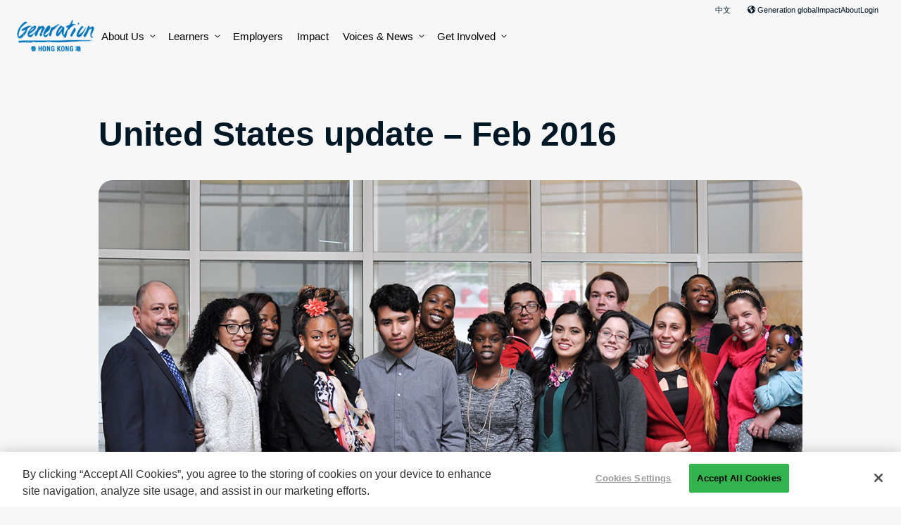

--- FILE ---
content_type: text/html; charset=UTF-8
request_url: https://en.hongkong.generation.org/news/united-states-update-feb-2016/
body_size: 59759
content:
<!doctype html>
<html lang="en-GB">
<head>
	<meta charset="UTF-8">
<script>
var gform;gform||(document.addEventListener("gform_main_scripts_loaded",function(){gform.scriptsLoaded=!0}),document.addEventListener("gform/theme/scripts_loaded",function(){gform.themeScriptsLoaded=!0}),window.addEventListener("DOMContentLoaded",function(){gform.domLoaded=!0}),gform={domLoaded:!1,scriptsLoaded:!1,themeScriptsLoaded:!1,isFormEditor:()=>"function"==typeof InitializeEditor,callIfLoaded:function(o){return!(!gform.domLoaded||!gform.scriptsLoaded||!gform.themeScriptsLoaded&&!gform.isFormEditor()||(gform.isFormEditor()&&console.warn("The use of gform.initializeOnLoaded() is deprecated in the form editor context and will be removed in Gravity Forms 3.1."),o(),0))},initializeOnLoaded:function(o){gform.callIfLoaded(o)||(document.addEventListener("gform_main_scripts_loaded",()=>{gform.scriptsLoaded=!0,gform.callIfLoaded(o)}),document.addEventListener("gform/theme/scripts_loaded",()=>{gform.themeScriptsLoaded=!0,gform.callIfLoaded(o)}),window.addEventListener("DOMContentLoaded",()=>{gform.domLoaded=!0,gform.callIfLoaded(o)}))},hooks:{action:{},filter:{}},addAction:function(o,r,e,t){gform.addHook("action",o,r,e,t)},addFilter:function(o,r,e,t){gform.addHook("filter",o,r,e,t)},doAction:function(o){gform.doHook("action",o,arguments)},applyFilters:function(o){return gform.doHook("filter",o,arguments)},removeAction:function(o,r){gform.removeHook("action",o,r)},removeFilter:function(o,r,e){gform.removeHook("filter",o,r,e)},addHook:function(o,r,e,t,n){null==gform.hooks[o][r]&&(gform.hooks[o][r]=[]);var d=gform.hooks[o][r];null==n&&(n=r+"_"+d.length),gform.hooks[o][r].push({tag:n,callable:e,priority:t=null==t?10:t})},doHook:function(r,o,e){var t;if(e=Array.prototype.slice.call(e,1),null!=gform.hooks[r][o]&&((o=gform.hooks[r][o]).sort(function(o,r){return o.priority-r.priority}),o.forEach(function(o){"function"!=typeof(t=o.callable)&&(t=window[t]),"action"==r?t.apply(null,e):e[0]=t.apply(null,e)})),"filter"==r)return e[0]},removeHook:function(o,r,t,n){var e;null!=gform.hooks[o][r]&&(e=(e=gform.hooks[o][r]).filter(function(o,r,e){return!!(null!=n&&n!=o.tag||null!=t&&t!=o.priority)}),gform.hooks[o][r]=e)}});
</script>

	<meta name="viewport" content="width=device-width, initial-scale=1">
	<link rel="profile" href="https://gmpg.org/xfn/11">
    
    <title>United States update – Feb 2016 | Generation Hong Kong</title><style media="all">.ns-button-icon,.ns-button-label{color:var(--ns-icon-color);box-sizing:border-box}.ns-buttons{position:relative;--ns-btn-size:40px;--ns-btn-margin:10px}.ns-buttons-wrapper{display:flex;flex-wrap:wrap}.ns-columns.ns-has-total-share-count-before .ns-buttons-wrapper{margin-left:calc(var(--ns-btn-size) + 10px)}.ns-columns.ns-has-total-share-count-after .ns-buttons-wrapper{margin-right:calc(var(--ns-btn-size) + 10px)}body a.ns-button{display:inline-flex;height:var(--ns-btn-size);line-height:var(--ns-btn-size);margin:0 var(--ns-btn-margin) var(--ns-btn-margin) 0;padding:0;font-size:calc(var(--ns-btn-size) * .35);overflow:hidden;text-decoration:none;border:none;--ns-btn-color:#333;--ns-icon-color:#fff}.ns-button *{pointer-events:none}.ns-button-block{display:inline-flex;align-items:center;background:#333;background:var(--ns-btn-color)}.ns-button-wrapper{display:inline-flex;align-items:center;overflow:hidden;width:100%}.ns-button:not(.ns-hover-swap):hover .ns-button-wrapper>span:not(.ns-inverse){box-shadow:inset 0 0 0 50px rgba(0,0,0,.1)}.ns-button:not(.ns-hover-swap):hover .ns-button-wrapper>span.ns-inverse{filter:brightness(.9)}.ns-button-icon{height:var(--ns-btn-size);width:var(--ns-btn-size);min-width:var(--ns-btn-size);justify-content:center}.ns-button-icon>*{height:50%;margin:0 auto}.ns-button-icon path{fill:currentColor}.ns-button-icon:has(+ .ns-hide){width:100%}.ns-button-share-count{display:none;align-items:center}.ns-button.ns-share-count:hover svg,.ns-hide{display:none}.ns-button.ns-share-count:hover .ns-button-share-count{display:flex}.ns-button-label{height:100%;flex-grow:1;padding:0 15px 0 0;overflow:hidden}.ns-button-label-wrapper{white-space:nowrap;overflow:hidden;text-overflow:ellipsis}.ns-button-icon.ns-border+.ns-button-label.ns-inverse,.ns-button-icon.ns-inverse+.ns-button-label:not(.ns-inverse),.ns-button-icon:not(.ns-inverse)+.ns-button-label.ns-inverse{padding-left:10px}.ns-button.bluesky{--ns-btn-color:#1185FE}.ns-button.angellist,.ns-button.applemusic,.ns-button.codepen,.ns-button.digg,.ns-button.steam,.ns-button.threads,.ns-button.tiktok,.ns-button.twitter{--ns-btn-color:#000}.ns-button.facebook{--ns-btn-color:#3b5998}.ns-button.linkedin{--ns-btn-color:#0077B5}.ns-button.pinterest{--ns-btn-color:#C92228}.ns-button.buffer{--ns-btn-color:#323b43}.ns-button.reddit{--ns-btn-color:#ff4500}.ns-button.hackernews{--ns-btn-color:#F0652F}.ns-button.whatsapp{--ns-btn-color:#25d366}.ns-button.tumblr{--ns-btn-color:#35465c}.ns-button.vkontakte{--ns-btn-color:#45668e}.ns-button.xing{--ns-btn-color:#026466}.ns-button.flipboard{--ns-btn-color:#e12828}.ns-button.mix{--ns-btn-color:#fd8235}.ns-button.yummly{--ns-btn-color:#e16120}.ns-button.sms{--ns-btn-color:#218AFF}.ns-button.email{--ns-btn-color:#319324}.ns-button.print{--ns-btn-color:#d34836}.ns-button.\35 00px{--ns-btn-color:#0099E5}.ns-button.bandcamp{--ns-btn-color:#408294}.ns-button.behance{--ns-btn-color:#1769FF}.ns-button.bitbucket{--ns-btn-color:#0052CC}.ns-button.claude{--ns-btn-color:#d97757}.ns-button.copy{--ns-btn-color:#816B5B}.ns-button.deviantart{--ns-btn-color:#05CC47}.ns-button.discord{--ns-btn-color:#7289da}.ns-button.dribbble{--ns-btn-color:#EA4C89}.ns-button.dropbox{--ns-btn-color:#0061FF}.ns-button.flickr{--ns-btn-color:#0063DC}.ns-button.foursquare{--ns-btn-color:#F94877}.ns-button.github{--ns-btn-color:#181717}.ns-button.goodreads{--ns-btn-color:#553b08}.ns-button.googleai{--ns-btn-color:#4285F4}.ns-button.grok{--ns-btn-color:#0A0A0A}.ns-button.houzz{--ns-btn-color:#4DBC15}.ns-button.instagram{--ns-btn-color:#E4405F}.ns-button.jsfiddle{--ns-btn-color:#0084FF}.ns-button.lastfm{--ns-btn-color:#D51007}.ns-button.line{--ns-btn-color:#00B900}.ns-button.location{--ns-btn-color:#EA4235}.ns-button.mastodon{--ns-btn-color:#6364FF}.ns-button.messenger{--ns-btn-color:#0078FF}.ns-button.mixcloud{--ns-btn-color:#314359}.ns-button.nextdoor{--ns-btn-color:#1B8751}.ns-button.chatgpt{--ns-btn-color:#181818}.ns-button.perplexity{--ns-btn-color:#0098a1}.ns-button.phone{--ns-btn-color:#512DA8}.ns-button.rss{--ns-btn-color:#FFA500}.ns-button.share{--ns-btn-color:#2A2A2C}.ns-button.skype{--ns-btn-color:#00AFF0}.ns-button.snapchat{--ns-btn-color:#FFFC00}.ns-button.soundcloud{--ns-btn-color:#FF3300}.ns-button.spotify{--ns-btn-color:#1ED760}.ns-button.stackoverflow{--ns-btn-color:#FE7A16}.ns-button.subscribe{--ns-btn-color:#7A5189}.ns-button.telegram{--ns-btn-color:#0088cc}.ns-button.tripadvisor{--ns-btn-color:#34E0A1}.ns-button.vimeo{--ns-btn-color:#1AB7EA}.ns-button.wordpress{--ns-btn-color:#21759B}.ns-button.yelp{--ns-btn-color:#D32323}.ns-button.youtube{--ns-btn-color:#FF0000}.ns-border{border:2px solid var(--ns-btn-color)}body .ns-button .ns-button-block.ns-inverse,body .ns-button:hover .ns-button-block.ns-inverse,body a.ns-button.ns-hover-swap .ns-button-block.ns-button-wrapper{background:0 0;color:var(--ns-btn-color)}.ns-columns .ns-buttons-wrapper>a{flex-basis:calc(100% / var(--ns-columns) - ((var(--ns-columns) - 1) * var(--ns-btn-margin)/ var(--ns-columns)))}.ns-last-col{margin-right:0!important}.ns-buttons.small{--ns-btn-size:32px}.ns-buttons.large{--ns-btn-size:50px}.ns-rounded{border-radius:5px}.ns-rounded .ns-button-label{border-radius:0 5px 5px 0}.ns-circular{border-radius:50px}.ns-circular .ns-button-label{border-radius:0 50px 50px 0}.ns-align-right{justify-content:right}.ns-align-right .ns-button{margin:0 0 var(--ns-btn-margin) var(--ns-btn-margin)}.ns-align-center{justify-content:center}.ns-align-center .ns-button{margin-left:calc(var(--ns-btn-margin)/2);margin-right:calc(var(--ns-btn-margin)/2)}.ns-total-share-count{display:flex;flex-direction:column;align-items:center;justify-content:center;font-size:calc(var(--ns-btn-size) * .375);line-height:normal;height:var(--ns-btn-size);width:var(--ns-btn-size);margin:0 var(--ns-btn-margin) var(--ns-btn-margin) 0}.ns-inline,.ns-inline-cta{margin-bottom:10px}.ns-total-share-count-wrapper{display:table-cell;vertical-align:middle}.ns-total-share-count-amount{font-weight:700}.ns-total-share-count-text{font-size:calc(var(--ns-btn-size) * .2)}.ns-columns .ns-total-share-count{position:absolute;right:0;margin:0!important}.ns-columns.ns-has-total-share-count-before .ns-total-share-count{right:unset;left:0}.ns-inline-below{margin-top:20px}.ns-inline-cta{font-size:20px}.ns-floating{position:fixed;top:25%;left:5px;z-index:999;height:75%}.ns-floating .ns-buttons-wrapper{flex-direction:column;height:100%}.ns-floating .ns-button-icon{width:100%}@media print{.ns-no-print,.ns-no-print *{display:none!important}}
/*!
Theme Name: Mobility
Theme URI: http://underscores.me/
Author: James Rice
Author URI: https://jamesrice.com/
Description: Description
Version: 1.0.0
Tested up to: 5.4
Requires PHP: 5.6
License: GNU General Public License v2 or later
License URI: LICENSE
Text Domain: mobility
Tags: custom-background, custom-logo, custom-menu, featured-images, threaded-comments, translation-ready

This theme, like WordPress, is licensed under the GPL.
Use it to make something cool, have fun, and share what you've learned.

Mobility is based on Underscores https://underscores.me/, (C) 2012-2020 Automattic, Inc.
Underscores is distributed under the terms of the GNU GPL v2 or later.

Normalizing styles have been helped along thanks to the fine work of
Nicolas Gallagher and Jonathan Neal https://necolas.github.io/normalize.css/
*/
.screen-reader-text{border:0;clip:rect(1px,1px,1px,1px);clip-path:inset(50%);height:1px;margin:-1px;overflow:hidden;padding:0;position:absolute !important;width:1px;word-wrap:normal !important}.screen-reader-text:focus{background-color:#f1f1f1;border-radius:3px;box-shadow:0 0 2px 2px rgba(0,0,0,.6);clip:auto !important;clip-path:none;color:#21759b;display:block;font-size:.875rem;font-weight:700;height:auto;left:5px;line-height:normal;padding:15px 23px 14px;text-decoration:none;top:5px;width:auto;z-index:100000}#primary[tabindex="-1"]:focus{outline:0}
/*! normalize.css v8.0.1 | MIT License | github.com/necolas/normalize.css */
html{line-height:1.15;-webkit-text-size-adjust:100%}body{margin:0}main{display:block}h1{font-size:2em;margin:.67em 0}hr{box-sizing:content-box;height:0;overflow:visible}pre{font-family:monospace,monospace;font-size:1em}a{background-color:transparent}abbr[title]{border-bottom:none;text-decoration:underline;text-decoration:underline dotted}b,strong{font-weight:bolder}code,kbd,samp{font-family:monospace,monospace;font-size:1em}small{font-size:80%}sub,sup{font-size:75%;line-height:0;position:relative;vertical-align:baseline}sub{bottom:-.25em}sup{top:-.5em}img{border-style:none}button,input,optgroup,select,textarea{font-family:inherit;font-size:100%;line-height:1.15;margin:0}button,input{overflow:visible}button,select{text-transform:none}button,[type=button],[type=reset],[type=submit]{-webkit-appearance:button}button::-moz-focus-inner,[type=button]::-moz-focus-inner,[type=reset]::-moz-focus-inner,[type=submit]::-moz-focus-inner{border-style:none;padding:0}button:-moz-focusring,[type=button]:-moz-focusring,[type=reset]:-moz-focusring,[type=submit]:-moz-focusring{outline:1px dotted ButtonText}fieldset{padding:.35em .75em .625em}legend{box-sizing:border-box;color:inherit;display:table;max-width:100%;padding:0;white-space:normal}progress{vertical-align:baseline}textarea{overflow:auto}[type=checkbox],[type=radio]{box-sizing:border-box;padding:0}[type=number]::-webkit-inner-spin-button,[type=number]::-webkit-outer-spin-button{height:auto}[type=search]{-webkit-appearance:textfield;outline-offset:-2px}[type=search]::-webkit-search-decoration{-webkit-appearance:none}::-webkit-file-upload-button{-webkit-appearance:button;font:inherit}details{display:block}summary{display:list-item}template{display:none}[hidden]{display:none}*,*:before,*:after{box-sizing:inherit}html{box-sizing:border-box}
.u-margin-bottom-none,.margin-bottom-none{margin-bottom:0 !important}.u-margin-bottom-xs,.margin-bottom-xs{margin-bottom:.75rem !important}.u-margin-bottom-xxs,.margin-bottom-xxs{margin-bottom:.5rem !important}.u-margin-bottom-sm,.margin-bottom-sm{margin-bottom:1.5rem !important}.u-margin-bottom-md,.margin-bottom-md{margin-bottom:2.5rem !important}.u-margin-top-none,.margin-top-none{margin-top:0 !important}.u-margin-top-xxs,.margin-top-xxs{margin-top:.5rem !important}.u-margin-top-xs,.margin-top-xs{margin-top:.75rem !important}.u-margin-top-sm,.margin-top-sm{margin-top:1.5rem !important}.u-margin-top-md,.margin-top-md{margin-top:2.5rem !important}html{scroll-behavior:smooth}body{background-color:#f7f7f8;font-family:"Inter",sans-serif;padding:0;margin:0;padding-bottom:0;color:#001725}body.page{margin-bottom:0}a{color:#004d7b}ul{margin:0;margin-bottom:2.5rem}ul li{margin:.25rem 0 .25rem 1.5rem}.partners-text-list{font-size:13px;list-style:none;margin:0;padding:0;columns:4}.partners-text-list li{margin:0;padding:0;margin-bottom:.2rem}.partners-text-list li a{text-decoration:none}.partners-text-list li a:hover,.partners-text-list li a:focus{text-decoration:underline}.block-awards{margin:2rem 0;display:grid;grid-template-columns:1fr 1fr;flex-wrap:wrap;gap:1rem}@media (min-width:768px){.block-awards{grid-template-columns:1fr 1fr 1fr 1fr;gap:1.5rem}}.block-awards>div{background:linear-gradient(61.17deg,#3b809f 18.81%,#53a36d 100%);color:#fff;padding:.5rem;border-radius:8px;text-align:center;border:2px solid #fff;font-weight:600;display:flex;flex-direction:column;justify-content:space-between}@media (min-width:768px){.block-awards>div{padding:1.5rem}}.block-awards>div .source-logo{background-color:#fff;padding:1rem;margin-bottom:1rem;border-radius:8px;padding-top:60%;height:0;max-width:100%;overflow:hidden;position:relative}.block-awards>div .source-logo img{position:absolute;top:50%;left:50%;width:85%;transform:translate(-50%,-50%)}.block-awards>div p{margin:0;font-size:12px;line-height:1.2}@media (min-width:768px){.block-awards>div p{font-size:18px}}.eyebrow,.heading--eyebrow{font-size:15px;font-weight:700;line-height:1;text-transform:uppercase;letter-spacing:.1em;display:block;padding:0;margin:0 0 1.5rem}.heading .eyebrow{margin:0 0 .5rem}h1,h2,h3,h4,h5,h6{font-weight:700;text-wrap:pretty}h1 a,h2 a,h3 a,h4 a,h5 a,h6 a{text-decoration:none}a .heading{text-decoration:none}.heading{margin:0 0 1.5rem}.heading a{color:inherit;text-decoration:none}h1,.heading--xl{font-size:48px;line-height:1.07}@media (min-width:768px){h1,.heading--xl{font-size:90px}}@media (min-width:1100px){h1,.heading--xl{font-size:107px}}.heading--lg,h1.entry-title{font-size:36px;line-height:1.07}@media (min-width:768px){.heading--lg,h1.entry-title{font-size:52px}}@media (min-width:1100px){.heading--lg,h1.entry-title{font-size:75px}}h2,.h2,.heading--md{font-size:30px;line-height:1.07;margin:0 0 2rem}@media (min-width:768px){h2,.h2,.heading--md{font-size:43px}}@media (min-width:1100px){h2,.h2,.heading--md{font-size:48px}}@media (min-width:1300px){h2,.h2,.heading--md{font-size:52px}}.heading--md{max-width:35ch}h3,.h3,.heading--sm{font-size:25px;line-height:1.07}@media (min-width:768px){h3,.h3,.heading--sm{font-size:30px}}@media (min-width:1100px){h3,.h3,.heading--sm{font-size:36px}}.heading--sm{max-width:40ch}h4,.h4,.heading--xs{font-size:21px;margin-bottom:1em}@media (min-width:768px){h4,.h4,.heading--xs{font-size:21px}}@media (min-width:1100px){h4,.h4,.heading--xs{font-size:21px}}@media (min-width:1300px){h4,.h4,.heading--xs{font-size:25px}}h5,.heading--xxs{font-size:17px !important}.heading__eyebrow{margin:0 0 .5rem}p,li{line-height:1.6}p:last-child,li:last-child{margin-bottom:0}.c-lead--md{font-size:17px}@media (min-width:768px){.c-lead--md{font-size:17px}}@media (min-width:1100px){.c-lead--md{font-size:21px}}.c-meta{font-size:15px;line-height:1.2}.footnote-caption{font-size:13px;line-height:1.2;color:#666}.button,.facetwp-type-pager button,input[type=submit].gform_button,.menu-item.locations>a,.menu-item.donate>a,.c-button,a.button,a.c-button{text-decoration:none;white-space:nowrap;font-size:14px;font-weight:600;padding:8px 12px;background-color:#80b9dc;color:#001725;border:2px solid #001725;filter:drop-shadow(4px 4px 0px #000);border-radius:10px;display:inline-flex;align-items:center}@media (min-width:768px){.button,.facetwp-type-pager button,input[type=submit].gform_button,.menu-item.locations>a,.menu-item.donate>a,.c-button,a.button,a.c-button{font-size:16px;padding:10px 24px}}.button:visited,.facetwp-type-pager button:visited,input[type=submit].gform_button:visited,.menu-item.locations>a:visited,.menu-item.donate>a:visited,.c-button:visited,a.button:visited,a.c-button:visited{color:#001725}.button svg,.facetwp-type-pager button svg,input[type=submit].gform_button svg,.menu-item.locations>a svg,.menu-item.donate>a svg,.c-button svg,a.button svg,a.c-button svg{margin-left:8px}.button svg:first-child,.facetwp-type-pager button svg:first-child,input[type=submit].gform_button svg:first-child,.menu-item.locations>a svg:first-child,.menu-item.donate>a svg:first-child,.c-button svg:first-child,a.button svg:first-child,a.c-button svg:first-child{margin-left:0}.button--sm,.c-button--sm,a.button--sm,a.c-button--sm{padding:6px 16px;border-radius:10px}.button--lg,.c-button--lg,a.button--lg,a.c-button--lg{padding:10px 24px;border-radius:10px}@media (min-width:768px){.button--lg,.c-button--lg,a.button--lg,a.c-button--lg{padding:14px 24px}}.button:hover,.facetwp-type-pager button:hover,input[type=submit].gform_button:hover,.menu-item.locations>a:hover,.menu-item.donate>a:hover,.button:focus,.facetwp-type-pager button:focus,input[type=submit].gform_button:focus,.menu-item.locations>a:focus,.menu-item.donate>a:focus,.c-button:hover,.c-button:focus,a.button:hover,a.button:focus,a.c-button:hover,a.c-button:focus{background-color:#aad1e8;color:#001725}.button--secondary,.menu-item.donate>a,.c-button--secondary,a.button--secondary,a.c-button--secondary{background-color:#32b34d}.button--ghost,.facetwp-type-pager button,.menu-item.locations>a,.button--white,.button--light,.c-button--ghost,.c-button--white,.c-button--light,a.button--ghost,a.button--white,a.button--light,a.c-button--ghost,a.c-button--white,a.c-button--light{background-color:#fff}.button--yellow,.c-button--yellow,a.button--yellow,a.c-button--yellow{background-color:#ffd449;color:#000}.button+.button,.facetwp-type-pager button+.button,.facetwp-type-pager .button+button,.facetwp-type-pager button+button,input[type=submit].gform_button+.button,.facetwp-type-pager input[type=submit].gform_button+button,.button+input[type=submit].gform_button,.facetwp-type-pager button+input[type=submit].gform_button,input[type=submit].gform_button+input[type=submit].gform_button,.menu-item.locations>a+.button,.facetwp-type-pager .menu-item.locations>a+button,.menu-item.locations>a+input[type=submit].gform_button,.menu-item.locations>.button+a,.facetwp-type-pager .menu-item.locations>button+a,.menu-item.locations>input[type=submit].gform_button+a,.menu-item.locations>a+a,.menu-item.donate>a+.button,.facetwp-type-pager .menu-item.donate>a+button,.menu-item.donate>a+input[type=submit].gform_button,.menu-item.donate>.button+a,.facetwp-type-pager .menu-item.donate>button+a,.menu-item.donate>input[type=submit].gform_button+a,.menu-item.donate>a+a{margin-top:1rem}@media (min-width:768px){.button+.button,.facetwp-type-pager button+.button,.facetwp-type-pager .button+button,.facetwp-type-pager button+button,input[type=submit].gform_button+.button,.facetwp-type-pager input[type=submit].gform_button+button,.button+input[type=submit].gform_button,.facetwp-type-pager button+input[type=submit].gform_button,input[type=submit].gform_button+input[type=submit].gform_button,.menu-item.locations>a+.button,.facetwp-type-pager .menu-item.locations>a+button,.menu-item.locations>a+input[type=submit].gform_button,.menu-item.locations>.button+a,.facetwp-type-pager .menu-item.locations>button+a,.menu-item.locations>input[type=submit].gform_button+a,.menu-item.locations>a+a,.menu-item.donate>a+.button,.facetwp-type-pager .menu-item.donate>a+button,.menu-item.donate>a+input[type=submit].gform_button,.menu-item.donate>.button+a,.facetwp-type-pager .menu-item.donate>button+a,.menu-item.donate>input[type=submit].gform_button+a,.menu-item.donate>a+a{margin-left:1rem;margin-top:0}}.editor-styles-wrapper .wp-block-acf-button a.button,.editor-styles-wrapper .wp-block-acf-button .menu-item.locations>a,.editor-styles-wrapper .wp-block-acf-button .menu-item.donate>a{text-decoration:none !important;color:#001725;pointer-events:none}a{text-decoration:none;color:#0074b9}a:visited{color:#004d7b}.link--ghost{text-decoration:none}.link--current-color{color:currentcolor}.link--current-color:visited{color:currentcolor}.link--no-decoration{text-decoration:none}.link--hover:hover{color:#0074b9}img{max-width:100%;height:auto}figure.wp-block-image{margin:0;margin-bottom:1.5rem}.image{display:block;margin-bottom:1.5rem;object-fit:cover}.image:last-child{margin-bottom:0}.image--rounded-md{border-radius:20px}.image--rounded-lg{border-radius:30px}.image--shadow-hard{filter:drop-shadow(10px 10px 0px #0074b9);width:calc(100% - 10px) !important}@media (min-width:768px){.image--shadow-hard{filter:drop-shadow(20px 20px 0px #0074b9);width:calc(100% - 20px) !important}}.image--shadow-soft{box-shadow:0px 260px 104px rgba(0,0,0,.01),0px 147px 88px rgba(0,0,0,.05),0px 65px 65px rgba(0,0,0,.09),0px 16px 36px rgba(0,0,0,.1),0px 0px 0px rgba(0,0,0,.1)}.image--placeholder{width:100%;background-color:#efefef;min-height:200px;aspect-ratio:1}.image--aspect-square{width:100%;aspect-ratio:1;object-fit:cover}.image--aspect-squarish{width:100%;aspect-ratio:1.15;object-fit:cover}.image--aspect-wide{width:100%;aspect-ratio:1.77;object-fit:cover}.image--aspect-xwide{width:100%;aspect-ratio:1.9;object-fit:cover}.image--aspect-xtall{width:100%;aspect-ratio:.626;object-fit:cover}.image--full-height{height:100%;width:auto}.band,.page-section,.container-wrapper{padding:2rem 1rem}@media (min-width:768px){.band,.page-section,.container-wrapper{padding:3rem 2rem}}@media (min-width:1100px){.band,.page-section,.container-wrapper{padding:4.5rem 2rem}}.band.collapse,.page-section.collapse,.container-wrapper.collapse{padding-top:0;padding-bottom:0}.container-wrapper{padding-top:0;padding-bottom:0}.container{max-width:1200px;margin:0 auto}.container--rounded{border-radius:40px;overflow:hidden}.container.has-background-color{padding:2.5rem 1.5rem}@media (min-width:768px){.container.has-background-color{padding:2.5rem}}.container--md,.container.narrow{max-width:1000px}.container--md.container--rounded,.container.narrow.container--rounded{border-radius:30px}.container--sm{max-width:900px}.container--sm.container--rounded{border-radius:30px}.container--xs{max-width:600px}.container--xs.container--rounded{border-radius:30px}.container--xl{max-width:1400px}.container.padding-collapse{padding:0}.text-wrapper{margin-bottom:2.5rem}.text-wrapper--width-60{max-width:720px}.text-wrapper--left-rule{border-left:4px solid #000;padding-left:4rem}.text-wrapper--left-rule.rule--blue{border-color:#0074b9}.text-wrapper--left-rule.rule--green{border-color:#32b34d}.text-wrapper--left-rule.rule--black{border-color:#000}.text-wrapper--left-rule.rule--gray{border-color:#eee}.grid{display:grid;grid-template-columns:1fr;column-gap:1rem;row-gap:2rem;margin-top:2.5rem;margin-bottom:2.5rem}@media (min-width:768px){.grid{gap:2rem}}.grid:first-child{margin-top:0}.grid:last-child{margin-bottom:0}@media (min-width:768px){.grid--columns-2{grid-template-columns:1fr 1fr}.grid--columns-2.grid--width-60-40{grid-template-columns:6fr 4fr}.grid--columns-2.grid--width-33-66{grid-template-columns:1fr 2fr}.grid--columns-2.grid--width-66-33{grid-template-columns:2fr 1fr}.grid--columns-2.grid--layout-floating-1{padding-top:3rem}.grid--columns-2.grid--layout-floating-1>div:nth-child(even){position:relative;top:33%}}@media (min-width:768px){.grid--columns-3{grid-template-columns:1fr 1fr 1fr}.grid--columns-3.grid--layout-floating-1{padding-top:3rem}.grid--columns-3.grid--layout-floating-1>div:nth-child(2){position:relative;top:-3rem}.grid--columns-3.grid--layout-floating-1>div:nth-child(3){position:relative;top:3rem}.grid--columns-3.grid--layout-floating-2{padding-top:3rem}.grid--columns-3.grid--layout-floating-2>div:nth-child(1){position:relative;top:-3rem}.grid--columns-3.grid--layout-floating-2>div:nth-child(2){position:relative;top:3rem}}@media (min-width:768px){.grid--columns-4{display:grid;grid-template-columns:1fr 1fr}}@media (min-width:1100px){.grid--columns-4{grid-template-columns:1fr 1fr 1fr 1fr}}@media (min-width:768px){.grid--columns-5{grid-template-columns:1fr 1fr}}@media (min-width:1100px){.grid--columns-5{grid-template-columns:1fr 1fr 1fr 1fr 1fr}}.grid--columns-6{grid-template-columns:1fr 1fr}@media (min-width:768px){.grid--columns-6{grid-template-columns:1fr 1fr 1fr}}@media (min-width:1100px){.grid--columns-6{grid-template-columns:1fr 1fr 1fr 1fr 1fr 1fr}}.grid--valign-center>*{align-self:center}@media (min-width:1100px){.grid--reverse-desktop>div:first-child{grid-column:2/span 1;grid-row:1/span 1}.grid--reverse-desktop>div:last-child{grid-column:1/span 1;grid-row:1/span 1}}.wp-block-acf-grid .grid{display:block}.wp-block-acf-grid .grid>div{border:none}.wp-block-acf-grid .grid>.block-editor-inner-blocks>.block-editor-block-list__layout{display:grid;gap:2rem}.wp-block-acf-grid .grid>.block-editor-inner-blocks>.block-editor-block-list__layout>div{border:1px dotted #ffb6c1}.wp-block-acf-grid .grid>.block-editor-inner-blocks>.block-editor-block-list__layout .wp-block-acf-grid-column,.wp-block-acf-grid .grid>.block-editor-inner-blocks>.block-editor-block-list__layout .wp-block-acf-card{max-width:none;width:100%}.wp-block-acf-grid .grid--columns-2>.block-editor-inner-blocks>.block-editor-block-list__layout{grid-template-columns:1fr 1fr}.wp-block-acf-grid .grid--reverse-desktop>.block-editor-inner-blocks>.block-editor-block-list__layout>div:first-child{grid-column:2/span 1;grid-row:1/span 1}.wp-block-acf-grid .grid--reverse-desktop>.block-editor-inner-blocks>.block-editor-block-list__layout>div:last-child{grid-column:1/span 1;grid-row:1/span 1}.wp-block-acf-grid .grid--columns-3>.block-editor-inner-blocks>.block-editor-block-list__layout{grid-template-columns:1fr 1fr 1fr}.wp-block-acf-grid .grid--columns-4>.block-editor-inner-blocks>.block-editor-block-list__layout{grid-template-columns:1fr 1fr 1fr 1fr}.wp-block-acf-grid .grid--columns-5>.block-editor-inner-blocks>.block-editor-block-list__layout{grid-template-columns:1fr 1fr 1fr 1fr 1fr}.wp-block-acf-grid .grid--valign-center>.block-editor-inner-blocks>.block-editor-block-list__layout>*{align-self:center}.c-grid-column--padding-sm{padding:2rem}.c-grid-column--padding-md{padding:4rem}.c-grid-column.rounded{border-radius:10px}@media (min-width:768px){.grid--columns-4 .grid-panel{grid-column-start:1;grid-column-end:3}}@media (min-width:1100px){.grid--columns-4 .grid-panel{grid-column-start:1;grid-column-end:5}}.card{overflow:hidden;background-color:#fff;display:flex;flex-direction:column}.card--shadow{box-shadow:0px 253px 101px rgba(41,41,46,.01),0px 143px 86px rgba(41,41,46,.05),0px 63px 63px rgba(41,41,46,.09),0px 16px 35px rgba(41,41,46,.1),0px 0px 0px rgba(41,41,46,.1)}.card--rounded{border-radius:30px}.card--rounded .card__body{padding:2rem}.card--rounded .card__footer{padding:1rem 2rem}.card--rounded-md{border-radius:20px}.card--rounded-md .card__body{padding:0 1.5rem 1.5rem}.card--rounded-md .card__footer{padding:1rem 1.5rem}.card__image{margin-bottom:0}.card__body{flex-grow:1}.card_footer{margin-top:auto}.c-job-card{cursor:pointer;transition:transform .7s}.c-job-card.active{box-shadow:0px 167px 67px rgba(0,0,0,.01),0px 94px 56px rgba(0,0,0,.05),0px 42px 42px rgba(0,0,0,.09),0px 10px 23px rgba(0,0,0,.1),0px 0px 0px rgba(0,0,0,.1)}.c-job-card .c-card__footer{text-align:center;border-top:1px solid #d6d6d6;font-weight:600;font-size:1rem}.c-jobs-panel{padding:1.5rem 0}.job-listing{display:flex;justify-content:space-between;align-items:flex-start;padding:1.5rem 0;border-top:1px solid #d6d6d6}.quote figure{display:grid;row-gap:16px;margin:1rem}@media (min-width:768px){.quote figure{margin:2rem}}@media (min-width:1100px){.quote--has-image figure{grid-template-columns:170px auto;grid-template-rows:auto auto;column-gap:40px}}.quote__open{font-weight:700;font-size:80px;line-height:0;margin-left:-.1em;display:block}.quote blockquote{padding:0;border:0;margin:0}@media (min-width:1100px){.quote blockquote{grid-column:2/span 1;grid-row:1/span 1}}.quote blockquote p{line-height:1.3;font-weight:600;margin:0}.quote blockquote.size-short p{font-size:25px}@media (min-width:768px){.quote blockquote.size-short p{font-size:30px}}@media (min-width:1100px){.quote blockquote.size-short p{font-size:36px}}.quote blockquote.size-medium p{font-size:25px}@media (min-width:768px){.quote blockquote.size-medium p{font-size:30px}}@media (min-width:1100px){.quote blockquote.size-medium p{font-size:36px}}.quote blockquote.size-long p{font-size:17px}@media (min-width:768px){.quote blockquote.size-long p{font-size:25px}}@media (min-width:1100px){.quote blockquote.size-long p{font-size:30px}}.quote figcaption{font-size:17px}@media (min-width:1100px){.quote figcaption{grid-column:2/span 1;grid-row:2/span 1}}@media (min-width:768px){.quote figcaption{font-size:21px}}.quote img{border-radius:100%;width:170px;height:170px;aspect-ratio:1/1}@media (min-width:1100px){.quote img{grid-column:1/span 1;grid-row:1/span 2}}.video{width:100%;height:0;padding-top:56.25%;position:relative;background-color:#000;margin-bottom:1.5rem;border-radius:.5rem;overflow:hidden}.video iframe{position:absolute;top:0;left:0;width:100%;height:100%}.video iframe[data-src]{display:none}.video img{position:absolute;top:0;left:0;width:100%;height:100%}.video a.load-video{position:absolute;top:0;left:0;width:100%;height:100%}.video span.play-button{position:absolute;top:50%;left:50%;transform:translate(-50%,-50%);background-color:rgba(0,0,0,.7);transition:background-color .2s;color:#fff;font-size:1.75rem;display:block;padding:.5rem 1.75rem;border-radius:5px}.video span.play-button--vimeo{background-color:rgba(26,183,234,.7)}.video span.play-button--youtube{background-color:rgba(255,0,0,.7)}.video a:hover span.play-button--vimeo{background-color:#1ab7ea}.video a:hover span.play-button--youtube{background-color:red}.full-bleed-image-band{max-width:2000px;margin:0 auto;display:grid;grid-template-rows:1fr 50px auto;grid-template-columns:1fr auto 1fr}@media (min-width:768px){.full-bleed-image-band{grid-template-rows:1fr 100px auto;grid-template-columns:1fr auto 1fr}}.full-bleed-image-band img{display:block;width:100%;max-width:none;object-fit:cover;grid-column:1/span 3;grid-row:1/span 2;max-width:1600px;margin:0 auto}@media (min-width:1600px){.full-bleed-image-band img{border-radius:30px}}.full-bleed-image-band .container{grid-column:2/span 1;grid-row:2/span 2}.nav-float-right #site-navigation{margin-left:1.5rem;flex-grow:1}.inside-header{padding-left:1rem;padding-right:1rem}@media (min-width:1200px){.inside-header{padding-left:1.5rem;padding-right:1.5rem}}.main-nav{background-color:#f7f7f8}.main-nav a{font-weight:500}@media (min-width:768px){.main-nav{flex-grow:1}.menu-item.donate{align-items:center;margin-left:auto}}.menu-item.locations{align-items:center;margin-left:16px}@media (max-width:1149px){.menu-item.locations{margin-top:16px}}.menu-item.locations:hover>ul{right:0}@media (max-width:1149px){.menu-item.donate{margin-left:16px;margin-top:12px}}.menu-item.donate>a{line-height:1 !important;flex-grow:1}.menu-item.locations>a{line-height:1 !important}.menu-item.locations>a .dropdown-menu-toggle{padding-left:0}.main-navigation .grid-container{max-width:none}.main-navigation li{margin:0}@media (max-width:1149px){.main-navigation a{font-size:20px}}.main-navigation .menu-toggle{background-color:transparent;font-size:2rem}@media (max-width:1149px){.nav-float-right #site-navigation{margin-left:0}}.menu-item-has-children .dropdown-menu-toggle{padding-left:.25rem;padding-right:.5rem}.main-navigation.toggled .menu-item-has-children .dropdown-menu-toggle{float:none}@media only screen and (max-width:900px){#mega-menu-wrap-full_nav #mega-menu-full_nav li.mega-menu-item-has-children>a.mega-menu-link>span.mega-indicator{float:none;margin-left:1rem}}.mega-indicator:after{content:url("data:image/svg+xml,%3Csvg xmlns='http://www.w3.org/2000/svg' viewBox='0 0 512 512'%3E%3Cpath d='M256 429.3l22.6-22.6 192-192L493.3 192 448 146.7l-22.6 22.6L256 338.7 86.6 169.4 64 146.7 18.7 192l22.6 22.6 192 192L256 429.3z'/%3E%3C/svg%3E") !important;font-size:7px !important;width:.5rem !important;position:relative !important;left:.35em !important;top:.05em}.mega-sub-menu .mega-indicator:after{content:url("data:image/svg+xml,%3Csvg xmlns='http://www.w3.org/2000/svg' viewBox='0 0 320 512'%3E%3Cpath d='M317.3 256l-22.6 22.6-192 192L80 493.3 34.7 448l22.6-22.6L226.7 256 57.4 86.6 34.7 64 80 18.7l22.6 22.6 192 192L317.3 256z'/%3E%3C/svg%3E") !important;width:.4rem !important;top:.2em}a.mega-menu-link{font-weight:500 !important}.c-partner-logo{background-color:#f4f5f6;padding:2rem;border-radius:30px;aspect-ratio:1.44;display:flex;justify-content:center;align-items:center}.c-hr,.wp-block-separator{height:4px !important;margin:.75rem 0}.c-list--bare{list-style:none;margin:0}.c-list--columns-3{column-count:3}.c-list--columns-4{column-count:4}.outlet-logo-container{background-color:#cce3f1;aspect-ratio:1.5;padding:2rem;display:flex;justify-content:center;align-items:center;border-radius:16px;margin-bottom:1.5rem}.outlet-logo-container img{max-width:75%;max-height:75%;object-fit:contain}.tags{display:flex;flex-wrap:wrap;gap:3px;margin-bottom:1.5rem}.tags span{display:block;background-color:#f6f7f8;border-radius:6px;padding:9px 14px;font-weight:700;color:#66747c;font-size:15px}.partner-tiles{display:grid;gap:2rem;list-style:none;margin:0;padding:0;margin-bottom:2.4rem;grid-template-columns:repeat(3,1fr)}@media (min-width:500px){.partner-tiles{margin-bottom:3rem}}@media (min-width:768px){.partner-tiles{margin-bottom:4rem}}@media (min-width:1100px){.partner-tiles{grid-template-columns:repeat(4,1fr)}}.partner-tiles--max-3{grid-template-columns:repeat(3,1fr);gap:1rem}.partner-tiles--max-2{grid-template-columns:repeat(2,1fr);gap:1rem}.partner-tiles:last-child{margin-bottom:0}.partner-tiles li{list-style:none;margin:0;padding:0;border:1px solid rgba(171,204,237,.5);flex:0 0 auto;box-sizing:border-box}.partner-tiles li div{height:100%;width:100%;box-sizing:border-box;display:flex;min-height:100px;background-color:#fff}.partner-tiles li figure{width:100%;display:flex;align-items:center;justify-content:center;padding:1em;margin:0}.partner-tiles li figure a{color:#00273e}.partner-tiles li figure img{max-width:100%;margin:0}.partner-tiles.partner-carousel{display:block;position:relative}.partner-tiles.partner-carousel:before,.partner-tiles.partner-carousel:after{content:" ";position:absolute;top:0;width:20px;height:100%;z-index:10}.partner-tiles.partner-carousel:before{left:0;background:linear-gradient(to right,#fff,rgba(255,255,255,0))}.partner-tiles.partner-carousel:after{right:0;background:linear-gradient(to left,#fff,rgba(255,255,255,0))}.partner-tiles.partner-carousel li{width:calc(33.333% - 0.75em);box-sizing:border-box}@media (min-width:768px){.partner-tiles.partner-carousel li{width:calc(33.333% - 0.75em)}}@media (min-width:1100px){.partner-tiles.partner-carousel li{width:calc(25% - 0.75em)}}@media (min-width:1100px){.partner-tiles.max-3 li{width:calc(33% - 1em) !important}}.partner-tiles.funder-tiles li{background-color:#fff}.partner-tiles.funder-tiles li figure{border:0}.primary-funder{border-radius:4px;border:2px solid rgba(72,167,255,.45);padding:.5em;text-align:center;max-width:150px}@media (min-width:1100px){.primary-funder{padding:.75em}}.primary-funder span{display:block;margin-bottom:.5em;font-size:.75em}@media (min-width:1100px){.primary-funder span{font-size:.9em}}.primary-funder img{display:block;margin:0 auto;margin-bottom:1em}.primary-funder img:last-child{margin-bottom:0}.hero-sponsors{list-style:none;margin:0;padding:0}.hero-sponsors li{margin:.5em .25em;padding:0;display:inline-block}.hero-sponsors li img{margin:0}.partner-carousel .flickity-button{background:0 0}.partner-carousel .flickity-button:hover{background:0 0}.partner-carousel .flickity-prev-next-button{z-index:11}.partner-carousel .flickity-prev-next-button.previous{left:0}.partner-carousel .flickity-prev-next-button.next{right:0}.partner-carousel .flickity-button-icon{fill:#001725}.partner-carousel .flickity-button:disabled{display:none}ul.partners-list.text-only{text-align:center;margin-bottom:2rem}ul.partners-list.text-only li{display:inline-block;margin:.25rem .5rem;white-space:nowrap}.dot-grid-chart{display:grid;grid-template-columns:repeat(10,16px);gap:6px;margin-bottom:1rem}.dot{width:16px;height:16px;border:1px solid #0074b9;border-radius:50%}.dot--filled{background-color:#0074b9}.statistic{font-weight:700;margin-bottom:1.5rem}.statistic:last-child{margin-bottom:0}.statistic__figure{line-height:1;padding:10px;display:inline-block;background-color:#80b9dc;border-radius:20px;margin-bottom:.5rem;font-size:43px;color:#000}@media (min-width:768px){.statistic__figure{font-size:48px}}@media (min-width:1100px){.statistic__figure{font-size:52px}}@media (min-width:1300px){.statistic__figure{font-size:75px}}.statistic__figure.background-transparent{padding:0}.statistic__prefix{display:block;line-height:1.25;font-size:15px;margin:0 0 .5rem}@media (min-width:1100px){.statistic__prefix{font-size:17px}}.statistic__caption{display:block;line-height:1.25;font-size:15px;margin:0}@media (min-width:1100px){.statistic__caption{font-size:17px}}.statistic--small{margin-bottom:.5rem}.statistic--small .statistic__figure{font-size:30px}@media (min-width:768px){.statistic--small .statistic__figure{font-size:36px}}@media (min-width:1100px){.statistic--small .statistic__figure{font-size:43px}}@media (min-width:1300px){.statistic--small .statistic__figure{font-size:48px}}.statistic--small .statistic__caption{font-size:15px}@media (min-width:1100px){.statistic--small .statistic__caption{font-size:15px}}.block-statistics-multiple{display:flex;margin-bottom:1.5rem;max-width:500px}.block-statistics-multiple--2{gap:1rem}.block-statistics-multiple--2>*{max-width:50%}.block-statistics-multiple--3{gap:.5rem}.block-statistics-multiple--3>*{max-width:33%}.hero{padding:2rem 1rem}@media (min-width:768px){.hero{padding:3rem 2rem}}@media (min-width:768px){.hero{padding-bottom:2.5rem}}.hero__image-wrapper{max-width:1500px;width:100%;margin:0 auto}.hero__image-wrapper.hasBoxes{display:grid;grid-template-rows:auto 50px auto;grid-template-columns:minmax(2rem, 1fr) minmax(0, 1200px) minmax(2rem, 1fr)}@media (min-width:768px){.hero__image-wrapper.hasBoxes{grid-template-rows:auto 100px auto}}.hero__image-wrapper.hasBoxes .boxes{grid-row:2/span 2;grid-column:2;position:relative;z-index:2;width:100%;max-width:1200px}.hero__image-wrapper.hasBoxes .boxes .box{background-color:#fff}.hero__image{grid-row:1/span 2;grid-column:1/span 3;object-fit:cover;width:100%;height:auto;display:block;max-width:1500px;margin:0 auto}@media (min-width:768px){.hero__image{height:100%}}@media (min-width:1500px){.hero__image{border-radius:30px}}.hero__text{align-self:center}.hero__text .heading:last-child{margin-bottom:0}.hero__text-inner{max-width:1200px;margin:0 auto}.hero.has-image{padding-bottom:0;padding-left:0;padding-right:0}.hero.has-image .hero__text{padding:2rem 1rem;padding-top:0;padding-bottom:0;margin-bottom:3rem}@media (min-width:768px){.hero.has-image .hero__text{padding:3rem 2rem}}@media (min-width:768px){.hero.has-image .hero__text{padding-top:0;padding-bottom:0}}.hero .heading{margin-bottom:1rem}.hero .hero__dek{margin-top:0;max-width:800px;font-weight:700;font-size:1.35rem;line-height:1.4;padding-left:.2em}.hero .hero__dek:last-child{margin-bottom:0}.c-card-circle{margin:3rem 0;display:grid;grid-template-columns:repeat(6,1fr);grid-template-rows:repeat(3,1fr);gap:1rem;position:relative}@media (min-width:768px){.c-card-circle{gap:2rem}}.c-card-circle__card{padding:.75rem;display:grid;gap:.5rem;grid-template-columns:1fr 1fr;overflow:visible;transition:transform .3s}@media (min-width:768px){.c-card-circle__card{position:relative;padding:1.5rem;gap:1rem}}.c-card-circle__card:hover,.c-card-circle__card:focus{z-index:11;cursor:help}@media (min-width:768px){.c-card-circle__card:hover,.c-card-circle__card:focus{transform:translateY(-.5rem)}}.c-card-circle__card:hover .c-card-circle__tooltip,.c-card-circle__card:focus .c-card-circle__tooltip{visibility:visible}.c-card-circle__card .number{grid-column:1;font-size:30px;line-height:1;font-weight:700;color:#0074b9}@media (min-width:768px){.c-card-circle__card .number{font-size:48px}}@media (min-width:1100px){.c-card-circle__card .number{font-size:62px}}.c-card-circle__card .icon{grid-column:2;justify-self:end}.c-card-circle__card .heading{grid-row:2;grid-column:1/span 2;font-size:13px;font-weight:500}@media (min-width:768px){.c-card-circle__card .heading{font-size:15px;font-weight:700}}@media (min-width:1100px){.c-card-circle__card .heading{font-size:21px}}@media (min-width:1300px){.c-card-circle__card .heading{font-size:25px}}.c-card-circle__card:nth-child(1){grid-row:1;grid-column:1/span 3}@media (min-width:768px){.c-card-circle__card:nth-child(1){grid-column:2/span 2}}.c-card-circle__card:nth-child(2){grid-row:1;grid-column:4/span 3}@media (min-width:768px){.c-card-circle__card:nth-child(2){grid-column:4/span 2}}.c-card-circle__card:nth-child(3){grid-row:2;grid-column:5/span 2}.c-card-circle__card:nth-child(4){grid-row:3;grid-column:4/span 3}@media (min-width:768px){.c-card-circle__card:nth-child(4){grid-column:4/span 2}}.c-card-circle__card:nth-child(5){grid-row:3;grid-column:1/span 3}@media (min-width:768px){.c-card-circle__card:nth-child(5){grid-column:2/span 2}}.c-card-circle__card:nth-child(6){grid-row:2;grid-column:1/span 2}.c-card-circle__card:nth-child(7){grid-row:2;grid-column:3/span 2;background-color:#0074b9;color:#fff}.c-card-circle__card:nth-child(7) .number{color:#fff}.c-card-circle__card:nth-child(7) .heading{text-align:center}.c-card-circle__tooltip{visibility:hidden;position:fixed;z-index:10;width:300px;top:50%;left:50%;transform:translate(-50%,-95%);padding:1rem;background-color:#fff;border-radius:10px;box-shadow:0px 253px 101px rgba(41,41,46,.01),0px 143px 86px rgba(41,41,46,.05),0px 63px 63px rgba(41,41,46,.09),0px 16px 35px rgba(41,41,46,.1),0px 0px 0px rgba(41,41,46,.1)}@media (min-width:768px){.c-card-circle__tooltip{position:absolute;top:0}}.c-card-circle__tooltip p{color:#000}.people-cloud{display:grid;grid-template-columns:1fr 50px 1fr 50px 1fr 50px 1fr 50px 1fr 50px 1fr;grid-template-rows:100px 100px auto;margin-bottom:1.5rem}.people-cloud .image:nth-child(1){grid-column:1/span 2;grid-row:1/span 2}.people-cloud .image:nth-child(2){grid-column:2/span 3;grid-row:2/span 2}.people-cloud .image:nth-child(3){grid-column:4/span 3;grid-row:1/span 2}.people-cloud .image:nth-child(4){grid-column:6/span 3;grid-row:2/span 2}.people-cloud .image:nth-child(5){grid-column:8/span 3;grid-row:1/span 2}.people-cloud .image:nth-child(6){grid-column:10/span 3;grid-row:2/span 2}.testimonial-wall__card{background-color:#fff;padding:1.5rem;border-radius:20px;margin-bottom:15px;width:100%}@media (min-width:768px){.testimonial-wall__card{width:calc(33.3333% - 10px)}}.testimonial{max-width:800px;margin-bottom:2rem;background-color:#fff;padding:2rem;border-radius:20px}header{padding:0 1.5rem;display:flex;justify-content:space-between;align-items:center;gap:2rem}@media (min-width:900px){header{justify-content:flex-start}}@media (min-width:900px){header{padding:1rem 1.5rem;padding-top:.25rem}}header .generation-logo{width:110px;height:auto}header .logo-link{order:1}header .mega-menu-wrap{order:3}@media (min-width:900px){header .mega-menu-wrap{order:2}}header .button,header .facetwp-type-pager button,.facetwp-type-pager header button,header input[type=submit].gform_button,header .menu-item.donate>a,header .menu-item.locations>a{margin-left:auto;order:2}@media (min-width:900px){header .button,header .facetwp-type-pager button,.facetwp-type-pager header button,header input[type=submit].gform_button,header .menu-item.donate>a,header .menu-item.locations>a{order:3}}.footer{background-color:#001725;color:#fff;padding:2rem 1rem}@media (min-width:768px){.footer{padding:3rem 2rem}}.footer__container{max-width:1400px;margin:0 auto}.footer__branding{margin-bottom:1.5rem}.footer__body{display:grid;grid-template-columns:1fr;gap:6rem;margin-bottom:1.5rem}@media (min-width:768px){.footer__body{grid-template-columns:5fr 7fr}}.footer__mission{width:85%}@media (min-width:768px){.footer__nav{display:flex;gap:4rem}}.footer__nav ul{list-style:none;margin:0;padding:0;font-size:15px}.footer__nav ul li{margin-bottom:.75rem}.footer__nav ul li a{color:#fff;text-decoration:none}.footer__nav ul li a:hover,.footer__nav ul li a:focus{text-decoration:underline}.footer__connect{margin-bottom:.75rem}@media (min-width:1100px){.footer__connect{display:grid;grid-template-columns:5fr 7fr;grid-template-rows:auto auto;grid-column-gap:6rem}}.footer__social{grid-row:1/span 1;align-self:center;margin-bottom:1.5rem}.footer__social a{display:inline-block;margin-right:1.5rem}.footer__social svg{color:#80b9dc}@media (min-width:1100px){.footer__social{margin-bottom:0}}.footer__signup{margin-bottom:1.5rem;grid-column:2/span 1}@media (min-width:1100px){.footer__signup{margin-bottom:0}}@media (min-width:768px){.footer__cta{display:flex;gap:2rem;align-items:stretch}}.footer__cta #mc_embed_signup,.footer__cta .gform_wrapper{margin-bottom:1.5rem}@media (min-width:768px){.footer__cta #mc_embed_signup,.footer__cta .gform_wrapper{margin-bottom:0}}.footer__heading{font-size:15px;color:#80b9dc;font-weight:400}.footer li{margin-left:0}.footer .menu{display:flex;flex-wrap:wrap;gap:4rem}.footer .menu .menu-item-has-children>a,.footer .menu .menu-item-has-children>span{font-size:15px;color:#80b9dc;font-weight:400;display:block;margin-bottom:2rem}.footer .footer-menu-heading{pointer-events:none;font-size:15px;color:#80b9dc;font-weight:400;display:block;margin-bottom:2rem;display:block;margin-top:.25rem;line-height:1.6}.footer__copywrite{font-size:13px;color:#80b9dc;max-width:500px}.footer__copywrite .menu-and-cookies{margin-bottom:1rem}.footer__copywrite .menu{margin:0;padding:0;list-style:none;display:inline;flex-wrap:wrap;gap:.5rem;margin-bottom:.5rem}.footer__copywrite .menu li{margin:0;display:inline-block;margin-right:.5rem;margin-bottom:.5rem}.footer__copywrite .menu a{color:#fff;display:block}.footer-useful-links .menu{display:block}.footer-useful-links button#ot-sdk-btn.ot-sdk-show-settings{background-color:transparent !important;color:#fff !important;border:none !important;padding:0 !important;cursor:pointer;font-size:inherit !important}.footer-useful-links #ot-sdk-btn.ot-sdk-show-settings:hover{color:rgba(255,255,255,.9) !important}.footer-useful-links #ot-sdk-btn.ot-sdk-show-settings:before{margin-left:.5em !important;margin-right:.75em !important}.boxes{display:flex;gap:2rem;justify-content:flex-start;flex-wrap:wrap}.boxes .box{width:100%;max-width:370px;border-radius:20px;margin:0;box-shadow:0px 260px 104px rgba(0,0,0,.01),0px 147px 88px rgba(0,0,0,.05),0px 65px 65px rgba(0,0,0,.09),0px 16px 36px rgba(0,0,0,.1),0px 0px 0px rgba(0,0,0,.1);padding:2rem 1.75rem}.link-set{display:flex;flex-wrap:wrap;column-gap:3rem;row-gap:1rem;margin:3rem 0;padding:1.5rem 0;border-top:1px solid rgba(0,0,0,.15);border-bottom:1px solid rgba(0,0,0,.15)}@media (min-width:768px){.block-featured-program-banner{display:grid;grid-template-columns:1fr;grid-template-rows:auto auto 50px}}.block-featured-program-banner .image,.block-featured-program-banner .image-link{margin:0;grid-column:1;grid-row:1/span 2}.block-featured-program-banner .card{grid-column:1;max-width:800px;grid-row:2/span 2;align-self:end}.block-featured-program-banner .tags{margin-bottom:1.5rem}.block-partners-query{margin-bottom:2rem}.cohorts-preview{display:flex;flex-wrap:wrap;margin-bottom:3rem;box-sizing:border-box;flex-direction:row;align-items:center;padding:1rem;gap:1rem;justify-content:space-between;background:#fff;border:1px solid #4d5d66;border-radius:10px}@media (min-width:1100px){.cohorts-preview{flex-direction:row;padding:1.5rem 2rem;gap:2rem}}.cohorts-preview .cohort span{display:block}.cohorts-preview .cohort__dates{font-weight:700}.cohorts-preview .cohort__location{color:#66747c}.cohorts-preview .cohort__schedule{display:none !important}.cohorts-program .cohort{margin-bottom:1rem;box-sizing:border-box;display:grid;grid-template-columns:repeat(2,1fr);padding:1rem;gap:1rem;background:#fff;border:1px solid #4d5d66;border-radius:10px;flex:none;order:0;align-self:stretch;flex-grow:0}@media (min-width:1100px){.cohorts-program .cohort{grid-template-columns:repeat(4,1fr);padding:20px 28px;gap:1.5rem}}.cohorts-program .cohort__dates{font-weight:700}.cohorts-program .cohort__location{color:#66747c}.news-item .eyebrow{margin-bottom:.5rem}.news-item .thumb{margin-bottom:.75rem}.news-item .thumb img{display:block;border-radius:.5rem}.news-item.column{margin-bottom:2rem}.block-faqs{margin-bottom:1.5rem}details.faq{margin-bottom:1.5rem}details.faq>summary{list-style:none;cursor:pointer;display:flex;justify-content:space-between}details.faq>summary:hover{color:#0074b9}details.faq>summary:hover .heading{color:#0074b9}details.faq>summary::-webkit-details-marker{display:none}.timeline{margin-left:1rem}.timeline__step{padding-bottom:2.5rem;padding-left:1.5rem;border-left:2px solid #aad1e8}.timeline__step:last-child{border-color:transparent}.timeline__step .duration{background-color:#e7e5e9;color:#39444a;font-size:14px;display:inline-block;padding:.2rem .3rem;border-radius:3px;flex-grow:0}.timeline__step h3{position:relative;margin:0}.timeline__step h3:before{content:"";background-color:#b2b3b4;width:16px;height:16px;border-radius:9999px;position:absolute;left:-1.5rem;transform:translateX(-9px)}.timeline__step:nth-child(1) h3:before{background-color:#0074b9}.timeline__step:nth-child(2) h3:before{background-color:#32b34d}.timeline__step:nth-child(3) h3:before{background-color:#0074b9}.timeline__step:nth-child(4) h3:before{background-color:#32b34d}.timeline__step:nth-child(5) h3:before{background-color:#0074b9}.timeline__step:nth-child(6) h3:before{background-color:#32b34d}.alert-bar{padding:1.25rem;font-size:.9em;margin-bottom:1rem;background-color:#0074b9;color:#fff}@media (min-width:768px){.alert-bar{padding:1.5rem;font-size:1.1em}}@media (min-width:768px){.alert-bar{padding:1.75rem;font-size:1.25em}}@media (min-width:768px){.alert-bar .container{display:flex;align-items:center}}.alert-bar.gradient{background-image:linear-gradient(12deg,#66acd5 0%,#0074b9 100%) !important}.alert-bar .text a{color:#fff;text-decoration:underline}.alert-bar .button,.alert-bar .facetwp-type-pager button,.facetwp-type-pager .alert-bar button,.alert-bar input[type=submit].gform_button,.alert-bar .menu-item.donate>a,.alert-bar .menu-item.locations>a{margin:1em 0;white-space:nowrap}@media (min-width:768px){.alert-bar .button,.alert-bar .facetwp-type-pager button,.facetwp-type-pager .alert-bar button,.alert-bar input[type=submit].gform_button,.alert-bar .menu-item.donate>a,.alert-bar .menu-item.locations>a{margin:0 1.5em}}.alert-bar.position-bottom{position:fixed;left:0;bottom:0;width:100%;z-index:1000;margin:0;box-sizing:border-box;padding-right:2rem}.alert-bar.alignment-center .container{justify-content:center}.alert-bar .fa-close{position:absolute;right:1rem;top:1rem;cursor:pointer;font-size:1.5rem}.person a h3{text-decoration:underline;text-decoration-thickness:2px;text-underline-offset:2px;line-height:1.2}.person .meta{line-height:1.1;font-size:15px}.alumni-jobs-table{width:80%}.alumni-jobs-table th{text-align:left;font-size:13px}.alumni-jobs-table .title-col{width:40%}.alumni-jobs-table th,.alumni-jobs-table td{width:20%}.alumni-jobs-table .term-tag{background-color:#efefef;display:inline-block;padding:.25rem .75rem;border-radius:999px}.global-nav-bar{display:flex;justify-content:flex-end;padding:.5rem 2rem .25rem}.global-nav-bar ul{list-style:none;margin:0;padding:0;display:flex;gap:1rem}.global-nav-bar ul li{margin:0;padding:0}.global-nav-bar nav{display:flex;gap:1rem;margin-left:1.5rem}.global-nav-bar a{display:block;line-height:1.1em;font-size:.6rem;color:#001725}.global-nav-bar a:hover{color:#0074b9}@media (min-width:768px){.global-nav-bar a{font-size:.7rem}}@media (min-width:1100px){.global-nav-bar a{font-size:.7rem}}.tags-block{list-style:none;margin:0;padding:0;display:flex;flex-wrap:wrap;gap:.5rem}.tags-block li{list-style:none;margin:0;padding:0;display:block;padding:.25rem 1rem;border-radius:999px;background-color:#efefef;font-size:.9rem}.tags-block li.color--white{border:1px solid #000;background-color:#fff}.tags-block li.color--green{color:#fff;background-color:#32b34d;border:1px solid #32b34d}.tags-block li.color--red{color:#fff;background-color:#f14d5c;border:1px solid #f14d5c}.tags-block li.color--blue{color:#fff;background-color:#0074b9;border:1px solid #0074b9}.single-post-header{margin-bottom:2.5rem;display:flex;flex-direction:column;gap:.75rem}.single-post-header h1{margin:0}.single-post-header .subtitle{margin:0;font-weight:700;font-size:1.25rem;line-height:1.4}.tmpl-program-overview{display:grid;grid-template-columns:380px 1fr;gap:2rem;grid-template-rows:auto auto}.tmpl-program-overview__heading{grid-row:1;grid-column:1/span 2;margin:0}.tmpl-program-overview__meta{grid-row:2;grid-column:1/span 1}.tmpl-program-overview__body{grid-row:2;grid-column:2/span 1}.tmpl-people{display:grid;gap:2rem;padding:3rem 2rem}@media (min-width:768px){.tmpl-people{grid-template-columns:250px 1fr}}#mc_embed_signup #mc-embedded-subscribe-form{display:flex;align-items:stretch}#mc_embed_signup #mc-embedded-subscribe-form input{border:0;margin:0}#mc_embed_signup #mc-embedded-subscribe-form .mc-field-group input{border-top-left-radius:10px;border-bottom-left-radius:10px}#mc_embed_signup #mc-embedded-subscribe-form #mc-embedded-subscribe{border-top-right-radius:10px;border-bottom-right-radius:10px;background-color:#80b9dc;color:#000}.c-footer #mc_embed_signup .mc-field-group input{background-color:#00273e;color:#fff}.c-footer #mc_embed_signup .mc-field-group input::placeholder{color:rgba(255,255,255,.5)}.gform_body input[type=text],.gform_body input[type=email],.gform_body input[type=url],.gform_body input[type=password],.gform_body input[type=search],.gform_body input[type=tel],.gform_body input[type=number],.gform_body textarea,.gform_body select{background-color:#fff;border:1px solid #f0f0f0}.gform_wrapper.gravity-theme .gform_footer,.gform_wrapper.gravity-theme .gform_page_footer{margin-top:1rem}.inline-newsletter{display:flex !important;align-items:stretch}.inline-newsletter>div{margin:0 !important;padding:0 !important}.inline-newsletter .gform-body{flex-grow:1}.inline-newsletter input{height:48px;border:0}.inline-newsletter input[type=email]{border-color:#001725;background-color:#00273e;color:#fff;border-radius:0 !important;border-top-left-radius:10px !important;border-bottom-left-radius:10px !important;box-sizing:border-box;height:48px;border-right:0 !important}.inline-newsletter input[type=email]::placeholder{color:rgba(255,255,255,.5)}.inline-newsletter .validation_message{display:none !important}.inline-newsletter .gform_button{filter:none !important;margin:0 !important;border:0;border-radius:0 !important;border-top-right-radius:10px !important;border-bottom-right-radius:10px !important;border-left:0 !important}.inline-newsletter_wrapper .gform_validation_errors{display:none !important}.inline-newsletter_wrapper.gform_wrapper.gravity-theme .gfield_error [aria-invalid=true]{border:2px solid #c02b0a}.inline-newsletter_wrapper .gform_required_legend{display:none !important}.facetwp-type-pager{text-align:center}.facetwp-type-pager button.facetwp-hidden{display:none}.program-facets{display:flex;flex-wrap:wrap;gap:1.5rem}.program-facets .facetwp-facet{margin:0}.facetwp-facet-program_category_buttons{width:100%;display:flex;flex-wrap:wrap;gap:1rem}.facetwp-facet-program_category_buttons .facetwp-counter{display:none}.facetwp-facet-program_category_buttons .facetwp-radio{background:0 0;margin-bottom:4px;padding-left:0;cursor:pointer;background-color:#0074b9;color:#fff;padding:.5rem .75rem;border-radius:4px}.facetwp-facet-program_category_buttons .facetwp-display-value{padding:0}.facetwp-facet-program_category_buttons .facetwp-radio.checked{background-image:none;background-color:#32b34d;font-weight:700}.prettydropdown{position:relative;min-width:72px;display:inline-block}.prettydropdown.loading{min-width:0}.prettydropdown>ul{position:absolute;top:0;left:0;background:#fff;border:1px solid #a9a9a9;box-sizing:content-box;color:#000;cursor:pointer;font:normal 18px Calibri,sans-serif;list-style-type:none;margin:0;padding:0;text-align:left;-webkit-user-select:none;-moz-user-select:none;-ms-user-select:none;user-select:none;z-index:1}.prettydropdown.loading>ul{visibility:hidden;white-space:nowrap}.prettydropdown>ul:focus,.prettydropdown:not(.disabled)>ul:hover{border-color:#7f7f7f}.prettydropdown:not(.disabled)>ul.active{width:auto;max-height:none !important;border-color:#1e90ff;overflow-x:hidden;overflow-y:auto;z-index:99}.prettydropdown>ul.active:focus{outline:none}.prettydropdown>ul.active.reverse{top:auto;bottom:0}.prettydropdown>ul>li{position:relative;min-width:70px;height:48px;border-top:1px solid transparent;border-bottom:1px solid transparent;box-sizing:border-box;display:none;line-height:46px;margin:0;padding-left:.8rem}.prettydropdown.loading>ul>li{min-width:0;display:block;padding-right:.8rem}.prettydropdown>ul:not(.active)>li:not(.selected):first-child{visibility:hidden}.prettydropdown>ul>li:first-child,.prettydropdown>ul.active>li{display:block}.prettydropdown>ul.active>li:not(.label):hover,.prettydropdown>ul.active>li.hover:not(.label),.prettydropdown>ul.active>li:first-child:hover:after{background:#1e90ff;color:#fff}.prettydropdown>ul.active>li.nohover{background:inherit !important;color:inherit !important}.prettydropdown>ul.active>li.hover:before,.prettydropdown>ul.active>li.nohover:after{border-top-color:#fff !important}.prettydropdown>ul.active>li.hover:after,.prettydropdown>ul.active>li.nohover:before{border-top-color:#1e90ff !important}.prettydropdown.arrow>ul>li.selected:before,.prettydropdown.arrow>ul>li.selected:after{position:absolute;top:8px;bottom:0;right:8px;height:16px;border:8px solid transparent;box-sizing:border-box;content:"";display:block;margin:auto}.prettydropdown.arrow.small>ul>li.selected:before,.prettydropdown.arrow.small>ul>li.selected:after{top:4px;height:8px;border-width:4px}.prettydropdown.arrow>ul>li.selected:before{border-top-color:#a9a9a9}.prettydropdown.arrow>ul>li.selected:after{top:4px;border-top-color:#fff}.prettydropdown.arrow.small>ul>li.selected:after{top:2px}.prettydropdown.arrow.triangle>ul>li.selected:after{content:none}.prettydropdown>ul:hover>li.selected:before{border-top-color:#7f7f7f}.prettydropdown>ul.active>li.selected:before,.prettydropdown>ul.active>li.selected:after{border:none}.prettydropdown>ul:not(.active)>li>span.checked{display:none}.prettydropdown.multiple>ul>li.selected{overflow:hidden;padding-right:2rem;text-overflow:ellipsis;white-space:nowrap}.prettydropdown>ul>li>span.checked{clear:both;float:right;font-weight:700;margin-right:.8rem}.prettydropdown>ul>li.label{cursor:default;font-weight:700}.prettydropdown>ul>li.label:first-child,.prettydropdown.classic>ul>li.label~li.selected{border-top:none}.prettydropdown>ul>li.label~li:not(.label):not(.selected),.prettydropdown.classic>ul.active>li.label~li:not(.label){padding-left:1.6rem}.prettydropdown.classic>ul:not(.active)>li.selected:not(:first-child){position:absolute;top:0;display:block}.prettydropdown.disabled,.prettydropdown>ul>li.disabled{opacity:.5}.prettydropdown.disabled>ul>li,.prettydropdown>ul>li.disabled{cursor:not-allowed}.prettydropdown.multiple>ul>li.selected+li,.prettydropdown.multiple>ul.reverse>li.selected,.prettydropdown>ul>li.label,.prettydropdown>ul>li.label~li.selected{border-top-color:#dedede}.background-generation-blue-000,.background-alice-blue{background-color:#cce3f1 !important}.background-generation-blue-100{background-color:#80b9dc !important}.background-generation-blue-200{background-color:#80b9dc !important}.background-generation-blue-300{background-color:#55a2d0 !important;color:#fff}.background-generation-blue-300 .heading{color:#fff}.background-generation-blue-400{background-color:#2b8bc5 !important;color:#fff}.background-generation-blue-400 .heading{color:#fff}.background-generation-blue-500,.background-generation-blue{background-color:#0074b9 !important;color:#fff}.background-generation-blue-500 .heading,.background-generation-blue .heading{color:#fff}.background-generation-blue-600{background-color:#00619a !important;color:#fff}.background-generation-blue-600 .heading{color:#fff}.background-generation-red{background-color:#f14d5c !important;color:#fff}.color-generation-red-dark{color:#c13e4a !important}.background-generation-green-500,.background-generation-green{background-color:#32b34d !important}.background-generation-yellow-500{background-color:#ffd449 !important}.background-generation-orange-500{background-color:#fc8905 !important}.color-generation-orange-500{color:#fc8905 !important}.color-generation-orange-600{color:#fc8905 !important}.color-generation-blue-500,.blue{color:#0074b9 !important}.background-white{background-color:#fff}.background-generation-blue-subtle{background-color:#edf2f6 !important}.background-transparent{background-color:transparent}.u-relative{position:relative}@media (min-width:768px){.u-top-right{position:absolute;top:0;right:0}}.text-align-center,.align-center{text-align:center;margin-left:auto;margin-right:auto}.row{margin-right:auto;margin-left:auto;margin-right:-1rem;margin-left:-1rem;margin-bottom:3em}.row .row{margin-bottom:1em}.row:last-child{margin-bottom:0}.row.collapse{margin-left:0;margin-right:0;margin-bottom:0}.row.wide-gutter{margin-right:-2.5rem;margin-left:-2.5rem}.row.narrow-gutter{margin-right:-.5rem;margin-left:-.5rem}.row.flex{display:flex;display:-ms-flexbox;flex-wrap:wrap}.row.flex-center{align-items:center}.row.flex--reverse{flex-direction:row-reverse}.row.flex-stretch{align-items:stretch;align-content:stretch}.row:before,.row:after{display:table;content:" ";-ms-flex-preferred-size:0;flex-basis:0;-ms-flex-order:1;order:1}.row:after{clear:both}.row.collapse>.column,.row.collapse>.columns{padding-right:0;padding-left:0}.row .row{margin-right:-1rem;margin-left:-1rem}.row .row.wide-gutter{margin-right:-2.5rem;margin-left:-2.5rem}.row .row.narrow-gutter{margin-right:-.5rem;margin-left:-.5rem}@media print,screen and (min-width:768px){.row .row{margin-right:-1rem;margin-left:-1rem}.row .row.wide-gutter{margin-right:-2.5rem;margin-left:-2.5rem}.row .row.narrow-gutter{margin-right:-.5rem;margin-left:-.5rem}}@media print,screen and (min-width:1100px){.row .row{margin-right:-1rem;margin-left:-1rem}.row .row.wide-gutter{margin-right:-2.5rem;margin-left:-2.5rem}.row .row.narrow-gutter{margin-right:-.5rem;margin-left:-.5rem}}.row .row.collapse{margin-right:0;margin-left:0}.row.expanded{max-width:none}.row.expanded .row{margin-right:auto;margin-left:auto}.row:not(.expanded) .row{max-width:none}.column,.columns{width:100%;float:left;box-sizing:border-box;padding-right:1rem;padding-left:1rem;margin-bottom:2.5em;margin-bottom:2em}.column.stat,.columns.stat{margin-bottom:1em}@media (max-width:499px){.column:last-child,.columns:last-child{margin-bottom:0}}.row.column-collapse .column,.row.column-collapse .columns{margin-bottom:0}.row.flex>.column,.row.flex>.columns{float:none}@media (max-width:767px){.column.medium-bleed-sides,.columns.medium-bleed-sides{padding:0}}.column.bleed,.column.bleed-image-right,.columns.bleed,.columns.bleed-image-right{padding:0}.column.bleed img,.column.bleed-image-right img,.columns.bleed img,.columns.bleed-image-right img{margin-bottom:0;max-width:none;width:100%}@media (min-width:768px){.column.bleed,.column.bleed-image-right,.columns.bleed,.columns.bleed-image-right{width:50%;min-height:100%;padding:0;position:absolute;right:0;top:0;overflow:hidden}.column.bleed img,.column.bleed-image-right img,.columns.bleed img,.columns.bleed-image-right img{max-width:none;min-width:101%;min-height:101%;position:absolute;top:50%;left:50%;transform:translate(-50%,-50%);object-fit:cover;width:100%;height:100%}}.column.bleed-image-left,.columns.bleed-image-left{padding:0}.column.bleed-image-left img,.columns.bleed-image-left img{margin-bottom:0;max-width:none;width:100%}@media (min-width:768px){.column.bleed-image-left,.columns.bleed-image-left{width:50%;min-height:100%;padding:0;position:absolute;left:0;right:auto;top:0;overflow:hidden}.column.bleed-image-left img,.columns.bleed-image-left img{max-width:none;min-width:100%;min-height:100%;position:absolute;top:50%;left:50%;transform:translate(-50%,-50%);object-fit:cover;width:100%;height:100%}}.row.wide-gutter .column,.row.wide-gutter .columns{padding-right:2.5rem;padding-left:2.5rem}.row.narrow-gutter .column,.row.narrow-gutter .columns{padding-right:.5rem;padding-left:.5rem}@media (min-width:1100px){.row.extra-wide-gutter .column,.row.extra-wide-gutter .columns{padding-right:4rem;padding-left:4rem}}@media (min-width:1100px){.row.dividers .column,.row.dividers .columns{border-left:1px solid rgba(216,216,216,.3);border-right:1px solid rgba(216,216,216,.3)}.row.dividers .column:first-child,.row.dividers .columns:first-child{border-left:0}.row.dividers .column:last-child,.row.dividers .columns:last-child{border-right:0}}.column:last-child:not(:first-child),.columns:last-child:not(:first-child){float:right}.column.end:last-child:last-child,.end.columns:last-child:last-child{float:left}.column.row.row,.row.row.columns{float:none}.row .column.row.row,.row .row.row.columns{margin-right:0;margin-left:0;padding-right:0;padding-left:0}.small-1{width:8.33333%}.small-push-1{position:relative;left:8.33333%}.small-pull-1{position:relative;left:-8.33333%}.small-offset-0{margin-left:0}.small-2{width:16.66667%}.small-push-2{position:relative;left:16.66667%}.small-pull-2{position:relative;left:-16.66667%}.small-offset-1{margin-left:8.33333%}.small-3{width:25%}.small-push-3{position:relative;left:25%}.small-pull-3{position:relative;left:-25%}.small-offset-2{margin-left:16.66667%}.small-4{width:33.33333%}.small-push-4{position:relative;left:33.33333%}.small-pull-4{position:relative;left:-33.33333%}.small-offset-3{margin-left:25%}.small-5{width:41.66667%}.small-push-5{position:relative;left:41.66667%}.small-pull-5{position:relative;left:-41.66667%}.small-offset-4{margin-left:33.33333%}.small-6{width:50%}.small-push-6{position:relative;left:50%}.small-pull-6{position:relative;left:-50%}.small-offset-5{margin-left:41.66667%}.small-7{width:58.33333%}.small-push-7{position:relative;left:58.33333%}.small-pull-7{position:relative;left:-58.33333%}.small-offset-6{margin-left:50%}.small-8{width:66.66667%}.small-push-8{position:relative;left:66.66667%}.small-pull-8{position:relative;left:-66.66667%}.small-offset-7{margin-left:58.33333%}.small-9{width:75%}.small-push-9{position:relative;left:75%}.small-pull-9{position:relative;left:-75%}.small-offset-8{margin-left:66.66667%}.small-10{width:83.33333%}.small-push-10{position:relative;left:83.33333%}.small-pull-10{position:relative;left:-83.33333%}.small-offset-9{margin-left:75%}.small-11{width:91.66667%}.small-push-11{position:relative;left:91.66667%}.small-pull-11{position:relative;left:-91.66667%}.small-offset-10{margin-left:83.33333%}.small-12{width:100%}.small-offset-11{margin-left:91.66667%}.small-up-1>.column,.small-up-1>.columns{float:left;width:100%}.small-up-1>.column:nth-of-type(1n),.small-up-1>.columns:nth-of-type(1n){clear:none}.small-up-1>.column:nth-of-type(1n+1),.small-up-1>.columns:nth-of-type(1n+1){clear:both}.small-up-1>.column:last-child,.small-up-1>.columns:last-child{float:left}.small-up-2>.column,.small-up-2>.columns{float:left;width:50%}.small-up-2>.column:nth-of-type(1n),.small-up-2>.columns:nth-of-type(1n){clear:none}.small-up-2>.column:nth-of-type(2n+1),.small-up-2>.columns:nth-of-type(2n+1){clear:both}.small-up-2>.column:last-child,.small-up-2>.columns:last-child{float:left}.small-up-3>.column,.small-up-3>.columns{float:left;width:33.33333%}.small-up-3>.column:nth-of-type(1n),.small-up-3>.columns:nth-of-type(1n){clear:none}.small-up-3>.column:nth-of-type(3n+1),.small-up-3>.columns:nth-of-type(3n+1){clear:both}.small-up-3>.column:last-child,.small-up-3>.columns:last-child{float:left}.small-up-4>.column,.small-up-4>.columns{float:left;width:25%}.small-up-4>.column:nth-of-type(1n),.small-up-4>.columns:nth-of-type(1n){clear:none}.small-up-4>.column:nth-of-type(4n+1),.small-up-4>.columns:nth-of-type(4n+1){clear:both}.small-up-4>.column:last-child,.small-up-4>.columns:last-child{float:left}.small-up-5>.column,.small-up-5>.columns{float:left;width:20%}.small-up-5>.column:nth-of-type(1n),.small-up-5>.columns:nth-of-type(1n){clear:none}.small-up-5>.column:nth-of-type(5n+1),.small-up-5>.columns:nth-of-type(5n+1){clear:both}.small-up-5>.column:last-child,.small-up-5>.columns:last-child{float:left}.small-up-6>.column,.small-up-6>.columns{float:left;width:16.66667%}.small-up-6>.column:nth-of-type(1n),.small-up-6>.columns:nth-of-type(1n){clear:none}.small-up-6>.column:nth-of-type(6n+1),.small-up-6>.columns:nth-of-type(6n+1){clear:both}.small-up-6>.column:last-child,.small-up-6>.columns:last-child{float:left}.small-up-7>.column,.small-up-7>.columns{float:left;width:14.28571%}.small-up-7>.column:nth-of-type(1n),.small-up-7>.columns:nth-of-type(1n){clear:none}.small-up-7>.column:nth-of-type(7n+1),.small-up-7>.columns:nth-of-type(7n+1){clear:both}.small-up-7>.column:last-child,.small-up-7>.columns:last-child{float:left}.small-up-8>.column,.small-up-8>.columns{float:left;width:12.5%}.small-up-8>.column:nth-of-type(1n),.small-up-8>.columns:nth-of-type(1n){clear:none}.small-up-8>.column:nth-of-type(8n+1),.small-up-8>.columns:nth-of-type(8n+1){clear:both}.small-up-8>.column:last-child,.small-up-8>.columns:last-child{float:left}.small-collapse>.column,.small-collapse>.columns{padding-right:0;padding-left:0}.small-collapse .row{margin-right:0;margin-left:0}.expanded.row .small-collapse.row{margin-right:0;margin-left:0}.small-uncollapse>.column,.small-uncollapse>.columns{padding-right:1rem;padding-left:1rem}.small-centered{margin-right:auto;margin-left:auto}.small-centered,.small-centered:last-child:not(:first-child){float:none;clear:both}.small-uncentered,.small-push-0,.small-pull-0{position:static;float:left;margin-right:0;margin-left:0}@media print,screen and (min-width:768px){.medium-1{width:8.33333%}.medium-push-1{position:relative;left:8.33333%}.medium-pull-1{position:relative;left:-8.33333%}.medium-offset-0{margin-left:0}.medium-2{width:16.66667%}.medium-push-2{position:relative;left:16.66667%}.medium-pull-2{position:relative;left:-16.66667%}.medium-offset-1{margin-left:8.33333%}.medium-3{width:25%}.medium-push-3{position:relative;left:25%}.medium-pull-3{position:relative;left:-25%}.medium-offset-2{margin-left:16.66667%}.medium-4{width:33.33333%}.medium-push-4{position:relative;left:33.33333%}.medium-pull-4{position:relative;left:-33.33333%}.medium-offset-3{margin-left:25%}.medium-5{width:41.66667%}.medium-push-5{position:relative;left:41.66667%}.medium-pull-5{position:relative;left:-41.66667%}.medium-offset-4{margin-left:33.33333%}.medium-6{width:50%}.medium-push-6{position:relative;left:50%}.medium-pull-6{position:relative;left:-50%}.medium-offset-5{margin-left:41.66667%}.medium-7{width:58.33333%}.medium-push-7{position:relative;left:58.33333%}.medium-pull-7{position:relative;left:-58.33333%}.medium-offset-6{margin-left:50%}.medium-8{width:66.66667%}.medium-push-8{position:relative;left:66.66667%}.medium-pull-8{position:relative;left:-66.66667%}.medium-offset-7{margin-left:58.33333%}.medium-9{width:75%}.medium-push-9{position:relative;left:75%}.medium-pull-9{position:relative;left:-75%}.medium-offset-8{margin-left:66.66667%}.medium-10{width:83.33333%}.medium-push-10{position:relative;left:83.33333%}.medium-pull-10{position:relative;left:-83.33333%}.medium-offset-9{margin-left:75%}.medium-11{width:91.66667%}.medium-push-11{position:relative;left:91.66667%}.medium-pull-11{position:relative;left:-91.66667%}.medium-offset-10{margin-left:83.33333%}.medium-12{width:100%}.medium-offset-11{margin-left:91.66667%}.medium-up-1>.column,.medium-up-1>.columns{float:left;width:100%}.medium-up-1>.column:nth-of-type(1n),.medium-up-1>.columns:nth-of-type(1n){clear:none}.medium-up-1>.column:nth-of-type(1n+1),.medium-up-1>.columns:nth-of-type(1n+1){clear:both}.medium-up-1>.column:last-child,.medium-up-1>.columns:last-child{float:left}.medium-up-2>.column,.medium-up-2>.columns{float:left;width:50%}.medium-up-2>.column:nth-of-type(1n),.medium-up-2>.columns:nth-of-type(1n){clear:none}.medium-up-2>.column:nth-of-type(2n+1),.medium-up-2>.columns:nth-of-type(2n+1){clear:both}.medium-up-2>.column:last-child,.medium-up-2>.columns:last-child{float:left}.medium-up-3>.column,.medium-up-3>.columns{float:left;width:33.33333%}.medium-up-3>.column:nth-of-type(1n),.medium-up-3>.columns:nth-of-type(1n){clear:none}.medium-up-3>.column:nth-of-type(3n+1),.medium-up-3>.columns:nth-of-type(3n+1){clear:both}.medium-up-3>.column:last-child,.medium-up-3>.columns:last-child{float:left}.medium-up-4>.column,.medium-up-4>.columns{float:left;width:25%}.medium-up-4>.column:nth-of-type(1n),.medium-up-4>.columns:nth-of-type(1n){clear:none}.medium-up-4>.column:nth-of-type(4n+1),.medium-up-4>.columns:nth-of-type(4n+1){clear:both}.medium-up-4>.column:last-child,.medium-up-4>.columns:last-child{float:left}.medium-up-5>.column,.medium-up-5>.columns{float:left;width:20%}.medium-up-5>.column:nth-of-type(1n),.medium-up-5>.columns:nth-of-type(1n){clear:none}.medium-up-5>.column:nth-of-type(5n+1),.medium-up-5>.columns:nth-of-type(5n+1){clear:both}.medium-up-5>.column:last-child,.medium-up-5>.columns:last-child{float:left}.medium-up-6>.column,.medium-up-6>.columns{float:left;width:16.66667%}.medium-up-6>.column:nth-of-type(1n),.medium-up-6>.columns:nth-of-type(1n){clear:none}.medium-up-6>.column:nth-of-type(6n+1),.medium-up-6>.columns:nth-of-type(6n+1){clear:both}.medium-up-6>.column:last-child,.medium-up-6>.columns:last-child{float:left}.medium-up-7>.column,.medium-up-7>.columns{float:left;width:14.28571%}.medium-up-7>.column:nth-of-type(1n),.medium-up-7>.columns:nth-of-type(1n){clear:none}.medium-up-7>.column:nth-of-type(7n+1),.medium-up-7>.columns:nth-of-type(7n+1){clear:both}.medium-up-7>.column:last-child,.medium-up-7>.columns:last-child{float:left}.medium-up-8>.column,.medium-up-8>.columns{float:left;width:12.5%}.medium-up-8>.column:nth-of-type(1n),.medium-up-8>.columns:nth-of-type(1n){clear:none}.medium-up-8>.column:nth-of-type(8n+1),.medium-up-8>.columns:nth-of-type(8n+1){clear:both}.medium-up-8>.column:last-child,.medium-up-8>.columns:last-child{float:left}.medium-collapse>.column,.medium-collapse>.columns{padding-right:0;padding-left:0}.medium-collapse .row{margin-right:0;margin-left:0}.expanded.row .medium-collapse.row{margin-right:0;margin-left:0}.medium-uncollapse>.column,.medium-uncollapse>.columns{padding-right:1rem;padding-left:1rem}.medium-centered{margin-right:auto;margin-left:auto}.medium-centered,.medium-centered:last-child:not(:first-child){float:none;clear:both}.medium-uncentered,.medium-push-0,.medium-pull-0{position:static;float:left;margin-right:0;margin-left:0}}@media print,screen and (min-width:1100px){.column,.columns{margin-bottom:0}.row.vertical-spaced .column,.row.vertical-spaced .columns{margin-bottom:2.5em}.large-1{width:8.33333%}.large-push-1{position:relative;left:8.33333%}.large-pull-1{position:relative;left:-8.33333%}.large-offset-0{margin-left:0}.large-2{width:16.66667%}.large-push-2{position:relative;left:16.66667%}.large-pull-2{position:relative;left:-16.66667%}.large-offset-1{margin-left:8.33333%}.large-3{width:25%}.large-push-3{position:relative;left:25%}.large-pull-3{position:relative;left:-25%}.large-offset-2{margin-left:16.66667%}.large-4{width:33.33333%}.large-push-4{position:relative;left:33.33333%}.large-pull-4{position:relative;left:-33.33333%}.large-offset-3{margin-left:25%}.large-5{width:41.66667%}.large-push-5{position:relative;left:41.66667%}.large-pull-5{position:relative;left:-41.66667%}.large-offset-4{margin-left:33.33333%}.large-6{width:50%}.large-push-6{position:relative;left:50%}.large-pull-6{position:relative;left:-50%}.large-offset-5{margin-left:41.66667%}.large-7{width:58.33333%}.large-push-7{position:relative;left:58.33333%}.large-pull-7{position:relative;left:-58.33333%}.large-offset-6{margin-left:50%}.large-8{width:66.66667%}.large-push-8{position:relative;left:66.66667%}.large-pull-8{position:relative;left:-66.66667%}.large-offset-7{margin-left:58.33333%}.large-9{width:75%}.large-push-9{position:relative;left:75%}.large-pull-9{position:relative;left:-75%}.large-offset-8{margin-left:66.66667%}.large-10{width:83.33333%}.large-push-10{position:relative;left:83.33333%}.large-pull-10{position:relative;left:-83.33333%}.large-offset-9{margin-left:75%}.large-11{width:91.66667%}.large-push-11{position:relative;left:91.66667%}.large-pull-11{position:relative;left:-91.66667%}.large-offset-10{margin-left:83.33333%}.large-12{width:100%}.large-offset-11{margin-left:91.66667%}.large-up-1>.column,.large-up-1>.columns{float:left;width:100%}.large-up-1>.column:nth-of-type(1n),.large-up-1>.columns:nth-of-type(1n){clear:none}.large-up-1>.column:nth-of-type(1n+1),.large-up-1>.columns:nth-of-type(1n+1){clear:both}.large-up-1>.column:last-child,.large-up-1>.columns:last-child{float:left}.large-up-2>.column,.large-up-2>.columns{float:left;width:50%}.large-up-2>.column:nth-of-type(1n),.large-up-2>.columns:nth-of-type(1n){clear:none}.large-up-2>.column:nth-of-type(2n+1),.large-up-2>.columns:nth-of-type(2n+1){clear:both}.large-up-2>.column:last-child,.large-up-2>.columns:last-child{float:left}.large-up-3>.column,.large-up-3>.columns{float:left;width:33.33333%}.large-up-3>.column:nth-of-type(1n),.large-up-3>.columns:nth-of-type(1n){clear:none}.large-up-3>.column:nth-of-type(3n+1),.large-up-3>.columns:nth-of-type(3n+1){clear:both}.large-up-3>.column:last-child,.large-up-3>.columns:last-child{float:left}.large-up-4>.column,.large-up-4>.columns{float:left;width:25%}.large-up-4>.column:nth-of-type(1n),.large-up-4>.columns:nth-of-type(1n){clear:none}.large-up-4>.column:nth-of-type(4n+1),.large-up-4>.columns:nth-of-type(4n+1){clear:both}.large-up-4>.column:last-child,.large-up-4>.columns:last-child{float:left}.large-up-5>.column,.large-up-5>.columns{float:left;width:20%}.large-up-5>.column:nth-of-type(1n),.large-up-5>.columns:nth-of-type(1n){clear:none}.large-up-5>.column:nth-of-type(5n+1),.large-up-5>.columns:nth-of-type(5n+1){clear:both}.large-up-5>.column:last-child,.large-up-5>.columns:last-child{float:left}.large-up-6>.column,.large-up-6>.columns{float:left;width:16.66667%}.large-up-6>.column:nth-of-type(1n),.large-up-6>.columns:nth-of-type(1n){clear:none}.large-up-6>.column:nth-of-type(6n+1),.large-up-6>.columns:nth-of-type(6n+1){clear:both}.large-up-6>.column:last-child,.large-up-6>.columns:last-child{float:left}.large-up-7>.column,.large-up-7>.columns{float:left;width:14.28571%}.large-up-7>.column:nth-of-type(1n),.large-up-7>.columns:nth-of-type(1n){clear:none}.large-up-7>.column:nth-of-type(7n+1),.large-up-7>.columns:nth-of-type(7n+1){clear:both}.large-up-7>.column:last-child,.large-up-7>.columns:last-child{float:left}.large-up-8>.column,.large-up-8>.columns{float:left;width:12.5%}.large-up-8>.column:nth-of-type(1n),.large-up-8>.columns:nth-of-type(1n){clear:none}.large-up-8>.column:nth-of-type(8n+1),.large-up-8>.columns:nth-of-type(8n+1){clear:both}.large-up-8>.column:last-child,.large-up-8>.columns:last-child{float:left}.large-collapse>.column,.large-collapse>.columns{padding-right:0;padding-left:0}.large-collapse .row{margin-right:0;margin-left:0}.expanded.row .large-collapse.row{margin-right:0;margin-left:0}.large-uncollapse>.column,.large-uncollapse>.columns{padding-right:1rem;padding-left:1rem}.large-centered{margin-right:auto;margin-left:auto}.large-centered,.large-centered:last-child:not(:first-child){float:none;clear:both}.large-uncentered,.large-push-0,.large-pull-0{position:static;float:left;margin-right:0;margin-left:0}}.column-block{margin-bottom:1.875rem}.column-block>:last-child{margin-bottom:0}.number-circle{display:block;width:37px;height:37px;line-height:37px;color:#fff;border-radius:50%;text-align:center;background-color:#999;font-weight:900}.number-circle.large{width:60px;height:60px;line-height:60px;font-size:24px;margin:0 auto;margin-bottom:25px}@media (min-width:750px){.number-circle.large{width:91px;height:91px;line-height:91px;font-size:32px}}.number-circle.centered{margin-left:auto;margin-right:auto;margin-bottom:1.5em}.program-detail{display:grid;gap:2rem}@media (min-width:1100px){.program-detail{grid-template-columns:min(33%, 500px) auto;gap:3rem;padding:2rem}}.program-detail h1{margin-top:0;color:#001725}.program-detail main{padding:0 1.5rem;max-width:1200px}.program-detail main h2{font-size:1.55rem}.program-detail main h3{font-size:1.1rem}.program-detail main p,.program-detail main li{font-size:1.1rem;max-width:100ch}.program-detail main ul{padding-left:1rem}.program-detail main ul li{margin-bottom:.5rem}.program-detail main .partner-tiles{padding-left:0}.program-detail .video-wrapper{max-width:800px}.bubbles{list-style:none;padding:0;margin:0;display:flex;flex-wrap:wrap;gap:.25rem;margin-bottom:1.5rem}.bubbles .bubble{padding:0;margin:0;padding:.4rem .6rem;background-color:#fff;border-radius:.5rem;font-size:14px}.bubbles .bubble label{display:block;margin-bottom:.25rem;color:#66747c;font-size:13px;font-style:normal;font-weight:400;line-height:normal}.sidebar{position:sticky;padding:1rem;align-self:start}@media (min-width:1100px){.sidebar{top:2rem;padding:3rem 1rem;padding-top:0}}.sidebar-nav{margin-top:2rem;display:none}@media (min-width:1100px){.sidebar-nav{display:block}}.sidebar-nav ul,.sidebar-nav li{list-style:none;padding:0;margin:0}.sidebar-nav a{text-decoration:none;display:block;padding:.4rem 1rem;border-left:4px solid #c8dcec;color:#001725;transition:border-color .2s}.sidebar-nav a.active{border-color:#0074b9}figure.wp-block-table{margin:2rem 0;overflow-x:auto;-webkit-overflow-scrolling:touch}@media (max-width:767px){figure.wp-block-table{margin-left:-1rem;margin-right:-1rem;padding:0 1rem}}figure.wp-block-table table{width:100%;min-width:400px}figure.wp-block-table thead{border-bottom:2px solid;border-color:#0074b9}figure.wp-block-table th{border:1px solid;padding:.75em;border-color:#80b9dc;text-align:left;color:#0074b9}@media (max-width:767px){figure.wp-block-table th{padding:.5em .4em;font-size:.9em}}figure.wp-block-table td{border-color:#80b9dc;padding:.75em}@media (max-width:767px){figure.wp-block-table td{padding:.5em .4em;font-size:.9em}}
.ginput_container_number input[type=number][readonly]{-webkit-appearance:none;-moz-appearance:textfield;appearance:textfield}
.gform_wrapper.gravity-theme fieldset,.gform_wrapper.gravity-theme legend{background:0 0;padding:0}.gform_wrapper.gravity-theme fieldset{border:none;display:block;margin:0}.gform_wrapper.gravity-theme legend{margin-left:0;margin-right:0}@font-face{font-family:gform-icons-theme;src:url(//en.hongkong.generation.org/wp-content/plugins/gravityforms/assets/css/dist/../../../fonts/gform-icons-theme.woff2?o6rzdt) format('woff2'),url(//en.hongkong.generation.org/wp-content/plugins/gravityforms/assets/css/dist/../../../fonts/gform-icons-theme.ttf?o6rzdt) format('truetype'),url(//en.hongkong.generation.org/wp-content/plugins/gravityforms/assets/css/dist/../../../fonts/gform-icons-theme.woff?o6rzdt) format('woff'),url(//en.hongkong.generation.org/wp-content/plugins/gravityforms/assets/css/dist/../../../fonts/gform-icons-theme.svg?o6rzdt#gform-icons-theme) format('svg');font-weight:400;font-style:normal;font-display:block}.gform-icon{font-family:gform-icons-theme!important;speak:never;font-style:normal;font-weight:400;font-feature-settings:normal;font-variant:normal;text-transform:none;line-height:1;-webkit-font-smoothing:antialiased;-moz-osx-font-smoothing:grayscale}.gform-icon--photograph:before{content:"\e91e"}.gform-icon--star-border:before{content:"\e915"}.gform-icon--star:before{content:"\e914"}.gform-icon--left-arrow:before{content:"\e910"}.gform-icon--right-arrow:before{content:"\e91b"}.gform-icon--circle-error:before{content:"\e91a"}.gform-icon--close-small:before{content:"\e905"}.gform-icon--info:before{content:"\e900"}.gform-icon--verified:before{content:"\e901"}.gform-icon--circle-close:before{content:"\e903"}.gform-icon--close-big:before{content:"\e904"}.gform-icon--down-arrow:before{content:"\e906"}.gform-icon--format-bold:before{content:"\e907"}.gform-icon--format-italic:before{content:"\e908"}.gform-icon--format-list-bulleted:before{content:"\e909"}.gform-icon--format-list-numbered:before{content:"\e90a"}.gform-icon--insert-link:before{content:"\e90b"}.gform-icon--line:before{content:"\e90c"}.gform-icon--password-eye:before{content:"\e90d"}.gform-icon--password-eye-closed:before{content:"\e90e"}.gform-icon--redo:before{content:"\e90f"}.gform-icon--schedule:before{content:"\e911"}.gform-icon--clock:before{content:"\e912"}.gform-icon--search:before{content:"\e913"}.gform-icon--star-half:before{content:"\e916"}.gform-icon--check:before{content:"\e917"}.gform-icon--undo:before{content:"\e918"}.gform-icon--unfold-more:before{content:"\e919"}.gform-icon--create:before{content:"\e91c"}.gform-icon--cog:before{content:"\e91d"}.gform-icon--circle-check:before{content:"\e902"}.gform_wrapper.gravity-theme .gform-ul-reset{list-style-type:none;margin:0;padding:0}.gform_wrapper.gravity-theme .gform-text-input-reset,.gform_wrapper.gravity-theme input.gform-text-input-reset,body[class*=avada] .gform_wrapper.gravity-theme input:not([type=radio]):not([type=checkbox]):not([type=submit]):not([type=button]):not([type=image]):not([type=file]).gform-text-input-reset{background-color:transparent;border:none;border-color:transparent;border-radius:0;font-family:inherit;font-size:inherit;outline:0;padding:inherit}.gform_wrapper.gravity-theme .gform_drop_area{background:rgba(0,0,0,.02);border:1px dashed #ccc;border-radius:4px;margin-bottom:8px;padding:32px;text-align:center}.gform_wrapper.gravity-theme .gform_drop_instructions{display:block;margin-bottom:8px}.gform_wrapper.gravity-theme .gform_delete,.gform_wrapper.gravity-theme .gform_delete_file{cursor:pointer;vertical-align:middle}.gform_wrapper.gravity-theme .gform_delete_file{-moz-appearance:none;-webkit-appearance:none;appearance:none;background:0 0;border:none}.gform_wrapper.gravity-theme .gfield_fileupload_filesize{padding:0 6px}.gform_wrapper.gravity-theme .gfield_validation_message ul{margin:16px 0;padding-left:24px}.gform_wrapper.gravity-theme .gfield_validation_message ul:empty{display:none}.gform_wrapper.gravity-theme .ginput_preview{margin:16px 0}.gform_wrapper.gravity-theme .gform_fileupload_rules{display:block;margin-top:8px}.gform_wrapper.gravity-theme .ginput_container_password>span{position:relative}.gform_wrapper.gravity-theme .gform_show_password:focus{outline:0}.gform_wrapper.gravity-theme .gform_show_password{background-color:inherit;border:none;cursor:pointer;height:100%;padding:0;position:absolute;right:20px;top:0}.gform_wrapper.gravity-theme .password_input_container{display:block;position:relative}.gform_wrapper.gravity-theme .gfield_password_strength{background-color:#eee;border:1px solid #ddd;border-bottom:3px solid #ddd;margin-top:8px;padding:8px;text-align:center}.gform_wrapper.gravity-theme .gfield_password_strength.mismatch,.gform_wrapper.gravity-theme .gfield_password_strength.short{background-color:#ffa0a0;border-bottom:3px solid #f04040;border-color:#f04040}.gform_wrapper.gravity-theme .gfield_password_strength.bad{background-color:#ffb78c;border-bottom:3px solid #ff853c;border-color:#ff853c}.gform_wrapper.gravity-theme .gfield_password_strength.good{background-color:#ffec8b;border-bottom:3px solid #fc0;border-color:#fc0}.gform_wrapper.gravity-theme .gfield_password_strength.strong{background-color:#c3ff88;border-bottom:3px solid #8dff1c;border-color:#8dff1c}.gform_wrapper.gravity-theme .field_sublabel_above .gfield_password_strength{margin-top:16px}.gravity-theme.ui-datepicker{background-color:#fff;border:1px solid rgba(0,0,0,.1);box-shadow:0 1px 5px rgba(0,0,0,.1);display:none;margin:2.4px;padding:8px}.gravity-theme.ui-datepicker[style]{z-index:9999!important}.gravity-theme.ui-datepicker .ui-datepicker-header{border-bottom:1px solid rgba(0,0,0,.1);margin:0 -8px 8px;padding:0 8px 8px;position:relative}.gravity-theme.ui-datepicker .ui-datepicker-next,.gravity-theme.ui-datepicker .ui-datepicker-prev{cursor:pointer;position:absolute}.gravity-theme.ui-datepicker .ui-datepicker-next::before,.gravity-theme.ui-datepicker .ui-datepicker-prev::before{border-style:solid;border-width:.18em .18em 0 0;content:"";display:inline-block;height:.55em;left:.15em;position:relative;top:.3em;transform:rotate(-135deg);vertical-align:top;width:.55em}.gravity-theme.ui-datepicker .ui-datepicker-next .ui-icon,.gravity-theme.ui-datepicker .ui-datepicker-prev .ui-icon{display:none}.gravity-theme.ui-datepicker .ui-datepicker-prev{left:16px}.gravity-theme.ui-datepicker .ui-datepicker-next{right:16px}.gravity-theme.ui-datepicker .ui-datepicker-next::before{left:0;transform:rotate(45deg)}.gravity-theme.ui-datepicker .ui-datepicker-title{text-align:center}.gravity-theme.ui-datepicker .ui-datepicker-title select{margin:0 4px}.gravity-theme.ui-datepicker .ui-datepicker table{border-spacing:0;margin:0}.gravity-theme.ui-datepicker .ui-datepicker thead{font-size:.85em}.gravity-theme.ui-datepicker .ui-datepicker td{padding:0;width:35.2px}.gravity-theme.ui-datepicker a.ui-state-default{border-radius:50%;color:#222;display:block;line-height:35.2px;text-align:center;text-decoration:none;width:100%}.gravity-theme.ui-datepicker a.ui-state-default:hover{background-color:rgba(0,0,0,.1)}.gravity-theme.ui-datepicker a.ui-state-active,.gravity-theme.ui-datepicker a.ui-state-active:hover{background-color:#3498db;color:#fff}.gform_wrapper.gravity-theme ::-ms-reveal{display:none}.gform_wrapper.gravity-theme .gform_validation_container,body .gform_wrapper.gravity-theme .gform_body .gform_fields .gfield.gform_validation_container,body .gform_wrapper.gravity-theme .gform_fields .gfield.gform_validation_container,body .gform_wrapper.gravity-theme .gform_validation_container{display:none!important;left:-9000px;position:absolute!important}.gform_wrapper.gravity-theme .chosen-container{display:inline-block;font-size:16px;position:relative;-webkit-user-select:none;-moz-user-select:none;user-select:none;vertical-align:middle}.gform_wrapper.gravity-theme .chosen-container *{box-sizing:border-box}.gform_wrapper.gravity-theme .chosen-container .chosen-drop{background:#fff;border:1px solid #aaa;border-top:0;box-shadow:0 4px 5px rgba(0,0,0,.15);display:none;position:absolute;top:100%;width:100%;z-index:1010}.gform_wrapper.gravity-theme .chosen-container.chosen-with-drop .chosen-drop{display:block}.gform_wrapper.gravity-theme .chosen-container a{cursor:pointer}.gform_wrapper.gravity-theme .chosen-container .chosen-single .group-name,.gform_wrapper.gravity-theme .chosen-container .search-choice .group-name{color:#999;font-weight:400;margin-right:4px;overflow:hidden;text-overflow:ellipsis;white-space:nowrap}.gform_wrapper.gravity-theme .chosen-container .chosen-single .group-name::after,.gform_wrapper.gravity-theme .chosen-container .search-choice .group-name::after{content:":";padding-left:2px;vertical-align:top}.gform_wrapper.gravity-theme .chosen-container-single .chosen-single{background:linear-gradient(#fff 20%,#f6f6f6 50%,#eee 52%,#f4f4f4 100%);background-clip:padding-box;background-color:#fff;border:1px solid #aaa;border-radius:5px;box-shadow:0 0 3px #fff inset,0 1px 1px rgba(0,0,0,.1);color:#444;display:block;height:40px;line-height:24px;overflow:hidden;padding:0 0 0 8px;position:relative;text-decoration:none;white-space:nowrap}.gform_wrapper.gravity-theme .chosen-container-single .chosen-single input[type=text]{cursor:pointer;opacity:0;position:absolute;width:0}.gform_wrapper.gravity-theme .chosen-container-single .chosen-default{color:#999}.gform_wrapper.gravity-theme .chosen-container-single .chosen-single span{display:block;line-height:38.4px;margin-right:24px;overflow:hidden;text-overflow:ellipsis;white-space:nowrap}.gform_wrapper.gravity-theme .chosen-container-single .chosen-single-with-deselect span{margin-right:36px}.gform_wrapper.gravity-theme .chosen-container-single .chosen-single abbr{background:url(//en.hongkong.generation.org/wp-content/plugins/gravityforms/assets/css/dist/../../../legacy/css/chosen-sprite.png) -42px 1px no-repeat;display:block;font-size:1px;height:12px;position:absolute;right:26px;top:6px;width:12px}.gform_wrapper.gravity-theme .chosen-container-single .chosen-single abbr:hover{background-position:-42px -10px}.gform_wrapper.gravity-theme .chosen-container-single.chosen-disabled .chosen-single abbr:hover{background-position:-42px -10px}.gform_wrapper.gravity-theme .chosen-container-single .chosen-single div{display:block;height:100%;position:absolute;right:0;top:0;width:18px}.gform_wrapper.gravity-theme .chosen-container-single .chosen-single div b{background:url(//en.hongkong.generation.org/wp-content/plugins/gravityforms/assets/css/dist/../../../legacy/css/chosen-sprite.png) no-repeat 0 10px;display:block;height:100%;width:100%}.gform_wrapper.gravity-theme .chosen-container-single .chosen-search{margin:0;padding:3px 4px;position:relative;white-space:nowrap;z-index:1010}.gform_wrapper.gravity-theme .chosen-container-single .chosen-search input[type=text]{background:url(//en.hongkong.generation.org/wp-content/plugins/gravityforms/assets/css/dist/../../../legacy/css/chosen-sprite.png) no-repeat 100% -20px;border:1px solid #aaa;border-radius:0;font-family:sans-serif;font-size:1em;height:auto;line-height:normal;margin:1px 0;outline:0;padding:4px 20px 4px 5px;width:100%}.gform_wrapper.gravity-theme .chosen-container-single .chosen-drop{background-clip:padding-box;border-radius:0 0 4px 4px;margin-top:-1px}.gform_wrapper.gravity-theme .chosen-container-single.chosen-container-single-nosearch .chosen-search{opacity:0;pointer-events:none;position:absolute}.gform_wrapper.gravity-theme .chosen-container .chosen-results{color:#444;margin:0 4px 4px 0;max-height:240px;-webkit-overflow-scrolling:touch;overflow-x:hidden;overflow-y:auto;padding:0 0 0 4px;position:relative}.gform_wrapper.gravity-theme .chosen-container .chosen-results li{display:none;line-height:15px;list-style:none;margin:0;padding:5px 6px;-webkit-touch-callout:none;word-wrap:break-word}.gform_wrapper.gravity-theme .chosen-container .chosen-results li.active-result{cursor:pointer;display:list-item}.gform_wrapper.gravity-theme .chosen-container .chosen-results li.disabled-result{color:#ccc;cursor:default;display:list-item}.gform_wrapper.gravity-theme .chosen-container .chosen-results li.highlighted{background-color:#3875d7;background-image:linear-gradient(#3875d7 20%,#2a62bc 90%);color:#fff}.gform_wrapper.gravity-theme .chosen-container .chosen-results li.no-results{background:#f4f4f4;color:#777;display:list-item}.gform_wrapper.gravity-theme .chosen-container .chosen-results li.group-result{cursor:default;display:list-item;font-weight:700}.gform_wrapper.gravity-theme .chosen-container .chosen-results li.group-option{padding-left:15px}.gform_wrapper.gravity-theme .chosen-container .chosen-results li em{font-style:normal;text-decoration:underline}.gform_wrapper.gravity-theme .chosen-container-multi .chosen-choices{background-color:#fff;border:1px solid #aaa;cursor:text;height:auto;margin:0;overflow:hidden;padding:8px;position:relative;width:100%}.gform_wrapper.gravity-theme .chosen-container-multi .chosen-choices li{float:left;list-style:none}.gform_wrapper.gravity-theme .chosen-container-multi .chosen-choices li.search-field{margin:0;padding:0;white-space:nowrap}.gform_wrapper.gravity-theme .chosen-container-multi .chosen-choices li.search-field input[type=text]{background:0 0!important;border:0!important;border-radius:0;box-shadow:none;color:#999;font-family:sans-serif;font-size:100%;height:25px;line-height:normal;margin:1px 0;outline:0;padding:0;width:25px}.gform_wrapper.gravity-theme .chosen-container-multi .chosen-choices li.search-choice{background-clip:padding-box;background-color:#eee;background-image:linear-gradient(#f4f4f4 20%,#f0f0f0 50%,#e8e8e8 52%,#eee 100%);background-repeat:repeat-x;background-size:100% 19px;border:1px solid #aaa;border-radius:3px;box-shadow:0 0 2px #fff inset,0 1px 0 rgba(0,0,0,.05);color:#333;cursor:default;line-height:13px;margin:3px 5px 3px 0;max-width:100%;padding:3px 20px 3px 5px;position:relative}.gform_wrapper.gravity-theme .chosen-container-multi .chosen-choices li.search-choice span{word-wrap:break-word}.gform_wrapper.gravity-theme .chosen-container-multi .chosen-choices li.search-choice .search-choice-close{background:url(//en.hongkong.generation.org/wp-content/plugins/gravityforms/assets/css/dist/../../../legacy/css/chosen-sprite.png) -42px 1px no-repeat;display:block;font-size:1px;height:12px;position:absolute;right:3px;top:4px;width:12px}.gform_wrapper.gravity-theme .chosen-container-multi .chosen-choices li.search-choice .search-choice-close:hover{background-position:-42px -10px}.gform_wrapper.gravity-theme .chosen-container-multi .chosen-choices li.search-choice-disabled{background-color:#e4e4e4;background-image:linear-gradient(#f4f4f4 20%,#f0f0f0 50%,#e8e8e8 52%,#eee 100%);border:1px solid #ccc;color:#666;padding-right:5px}.gform_wrapper.gravity-theme .chosen-container-multi .chosen-choices li.search-choice-focus{background:#d4d4d4}.gform_wrapper.gravity-theme .chosen-container-multi .chosen-choices li.search-choice-focus .search-choice-close{background-position:-42px -10px}.gform_wrapper.gravity-theme .chosen-container-multi .chosen-results{margin:0;padding:0}.gform_wrapper.gravity-theme .chosen-container-multi .chosen-drop .result-selected{color:#ccc;cursor:default;display:list-item}.gform_wrapper.gravity-theme .chosen-container-active .chosen-single{border:1px solid #5897fb;box-shadow:0 0 5px rgba(0,0,0,.3)}.gform_wrapper.gravity-theme .chosen-container-active.chosen-with-drop .chosen-single{background-image:linear-gradient(#eee 20%,#fff 80%);border:1px solid #aaa;border-bottom-left-radius:0;border-bottom-right-radius:0;box-shadow:0 1px 0 #fff inset}.gform_wrapper.gravity-theme .chosen-container-active.chosen-with-drop .chosen-single div{background:0 0;border-left:none}.gform_wrapper.gravity-theme .chosen-container-active.chosen-with-drop .chosen-single div b{background-position:-18px 10px}.gform_wrapper.gravity-theme .chosen-container-active .chosen-choices{border:1px solid #5897fb;box-shadow:0 0 5px rgba(0,0,0,.3)}.gform_wrapper.gravity-theme .chosen-container-active .chosen-choices li.search-field input[type=text]{color:#222!important}.gform_wrapper.gravity-theme .chosen-disabled{cursor:default;opacity:.5!important}.gform_wrapper.gravity-theme .chosen-disabled .chosen-single{cursor:default}.gform_wrapper.gravity-theme .chosen-disabled .chosen-choices .search-choice .search-choice-close{cursor:default}.gform_wrapper.gravity-theme .chosen-rtl{text-align:right}.gform_wrapper.gravity-theme .chosen-rtl .chosen-single{overflow:visible;padding:0 8px 0 0}.gform_wrapper.gravity-theme .chosen-rtl .chosen-single span{direction:rtl;margin-left:26px;margin-right:0}.gform_wrapper.gravity-theme .chosen-rtl .chosen-single-with-deselect span{margin-left:38px}.gform_wrapper.gravity-theme .chosen-rtl .chosen-single div{left:3px;right:auto}.gform_wrapper.gravity-theme .chosen-rtl .chosen-single abbr{left:26px;right:auto}.gform_wrapper.gravity-theme .chosen-rtl .chosen-choices li{float:right}.gform_wrapper.gravity-theme .chosen-rtl .chosen-choices li.search-field input[type=text]{direction:rtl}.gform_wrapper.gravity-theme .chosen-rtl .chosen-choices li.search-choice{margin:3px 5px 3px 0;padding:3px 5px 3px 19px}.gform_wrapper.gravity-theme .chosen-rtl .chosen-choices li.search-choice .search-choice-close{left:4px;right:auto}.gform_wrapper.gravity-theme .chosen-rtl.chosen-container-single .chosen-results{margin:0 0 4px 4px;padding:0 4px 0 0}.gform_wrapper.gravity-theme .chosen-rtl .chosen-results li.group-option{padding-left:0;padding-right:15px}.gform_wrapper.gravity-theme .chosen-rtl.chosen-container-active.chosen-with-drop .chosen-single div{border-right:none}.gform_wrapper.gravity-theme .chosen-rtl .chosen-search input[type=text]{background:url(//en.hongkong.generation.org/wp-content/plugins/gravityforms/assets/css/dist/../../../legacy/css/chosen-sprite.png) no-repeat -30px -20px;direction:rtl;padding:4px 5px 4px 20px}.gform_wrapper.gravity-theme .chosen-rtl.chosen-container-single .chosen-single div b{background-position:6px 2px}.gform_wrapper.gravity-theme .chosen-rtl.chosen-container-single.chosen-with-drop .chosen-single div b{background-position:-12px 2px}@media only screen and (min-resolution:144dpi),only screen and (min-resolution:1.5dppx){.gform_wrapper.gravity-theme .chosen-container .chosen-results-scroll-down span,.gform_wrapper.gravity-theme .chosen-container .chosen-results-scroll-up span,.gform_wrapper.gravity-theme .chosen-container-multi .chosen-choices .search-choice .search-choice-close,.gform_wrapper.gravity-theme .chosen-container-single .chosen-search input[type=text],.gform_wrapper.gravity-theme .chosen-container-single .chosen-single abbr,.gform_wrapper.gravity-theme .chosen-container-single .chosen-single div b,.gform_wrapper.gravity-theme .chosen-rtl .chosen-search input[type=text]{background-image:url(//en.hongkong.generation.org/wp-content/plugins/gravityforms/assets/css/dist/../../../legacy/css/chosen-sprite@2x.png)!important;background-repeat:no-repeat!important;background-size:52px 37px!important}}body .gform_wrapper.gravity-theme .chosen-container a.chosen-single{border-radius:inherit}body .gform_wrapper.gravity-theme ul.chosen-results li{line-height:inherit}@media only screen and (max-width:641px){.gform_wrapper.gravity-theme input:not([type=radio]):not([type=checkbox]):not([type=image]):not([type=file]){line-height:2;min-height:32px}.gform_wrapper.gravity-theme textarea{line-height:1.5}.gform_wrapper.gravity-theme .chosen-container.chosen-container-single[style]{width:100%!important}.gform_wrapper.gravity-theme .chosen-container-single .chosen-single{height:40px;line-height:2.8}.gform_wrapper.gravity-theme .chosen-container-single .chosen-single div b{position:relative;top:10px}.gform_wrapper.gravity-theme div.chosen-container.chosen-container-multi[style]{width:100%!important}.gform_wrapper.gravity-theme .chosen-container.chosen-container-multi ul.chosen-choices li.search-choice,.gform_wrapper.gravity-theme .chosen-container.chosen-container-multi ul.chosen-choices li.search-field{float:none;line-height:inherit;width:100%}.gform_wrapper.gravity-theme .chosen-container.chosen-container-multi ul.chosen-choices li.search-choice span{margin-bottom:0}.gform_wrapper.gravity-theme .chosen-container-multi .chosen-choices li.search-choice .search-choice-close{top:calc(50% - 6px)}.gform_wrapper.gravity-theme .chosen-container span:not(.ginput_price){display:block;margin-bottom:8px}.gform_wrapper.gravity-theme li.field_sublabel_below .ginput_complex{margin-top:12px!important}.gform_wrapper.gravity-theme ul.gfield_checkbox li label,.gform_wrapper.gravity-theme ul.gfield_radio li label{cursor:pointer;width:85%}}@media only screen and (min-width:641px){body .gform_wrapper.gravity-theme select.medium.gfield_select+div.chosen-container-multi[style],body .gform_wrapper.gravity-theme select.medium.gfield_select+div.chosen-container-single[style]{width:calc(50% - 8px)!important}body .gform_wrapper.gravity-theme select.large.gfield_select+div.chosen-container-multi[style],body .gform_wrapper.gravity-theme select.large.gfield_select+div.chosen-container-single[style]{width:100%!important}body .gform_wrapper.gravity-theme select.small.gfield_select+div.chosen-container-multi[style],body .gform_wrapper.gravity-theme select.small.gfield_select+div.chosen-container-single[style]{width:25%!important}}.gform_wrapper.gravity-theme .gf_hide_ampm .gfield_time_ampm{display:none!important}.gform_wrapper.gravity-theme .gf_invisible,.gform_wrapper.gravity-theme .gfield_visibility_hidden{left:-9999px;position:absolute;visibility:hidden}.gform_wrapper.gravity-theme .gf_hide_charleft div.charleft{display:none!important}.gform_wrapper.gravity-theme .gf_hidden,.gform_wrapper.gravity-theme .gform_hidden{display:none}.gform_wrapper.gravity-theme .hidden_label .gfield_label,.gform_wrapper.gravity-theme .hidden_sub_label,.gform_wrapper.gravity-theme .screen-reader-text{border:0;clip:rect(1px,1px,1px,1px);clip-path:inset(50%);height:1px;margin:-1px;overflow:hidden;padding:0;position:absolute;width:1px;word-wrap:normal!important}.gform_wrapper.gravity-theme button.screen-reader-text:focus{border:0;clip:auto;clip-path:none;height:auto;margin:0;position:static!important;width:auto}@media only screen and (min-width:641px){.gform_wrapper.gravity-theme .gfield.gf_list_2col .gfield_checkbox,.gform_wrapper.gravity-theme .gfield.gf_list_2col .gfield_radio{display:grid;grid-template-columns:repeat(2,1fr);grid-template-rows:repeat(auto-fill,auto);grid-column-gap:2rem}.gform_wrapper.gravity-theme .gfield.gf_list_3col .gfield_checkbox,.gform_wrapper.gravity-theme .gfield.gf_list_3col .gfield_radio{display:grid;grid-template-columns:repeat(3,1fr);grid-template-rows:repeat(auto-fill,auto);grid-column-gap:2rem}.gform_wrapper.gravity-theme .gfield.gf_list_4col .gfield_checkbox,.gform_wrapper.gravity-theme .gfield.gf_list_4col .gfield_radio{display:grid;grid-template-columns:repeat(4,1fr);grid-template-rows:repeat(auto-fill,auto);grid-column-gap:2rem}.gform_wrapper.gravity-theme .gfield.gf_list_5col .gfield_checkbox,.gform_wrapper.gravity-theme .gfield.gf_list_5col .gfield_radio{display:grid;grid-template-columns:repeat(5,1fr);grid-template-rows:repeat(auto-fill,auto);grid-column-gap:2rem}.gform_wrapper.gravity-theme .gf_list_2col_vertical .gfield_checkbox,.gform_wrapper.gravity-theme .gf_list_2col_vertical .gfield_radio{-moz-column-count:2;column-count:2;grid-column-gap:2rem;display:block}.gform_wrapper.gravity-theme .gf_list_3col_vertical .gfield_checkbox,.gform_wrapper.gravity-theme .gf_list_3col_vertical .gfield_radio{-moz-column-count:3;column-count:3;grid-column-gap:2rem;display:block}.gform_wrapper.gravity-theme .gf_list_4col_vertical .gfield_checkbox,.gform_wrapper.gravity-theme .gf_list_4col_vertical .gfield_radio{-moz-column-count:4;column-count:4;grid-column-gap:2rem;display:block}.gform_wrapper.gravity-theme .gf_list_5col_vertical .gfield_checkbox,.gform_wrapper.gravity-theme .gf_list_5col_vertical .gfield_radio{-moz-column-count:5;column-count:5;grid-column-gap:2rem;display:block}.gform_wrapper.gravity-theme .gfield.gf_list_height_25 .gfield_checkbox .gchoice,.gform_wrapper.gravity-theme .gfield.gf_list_height_25 .gfield_radio .gchoice{height:25px}.gform_wrapper.gravity-theme .gfield.gf_list_height_50 .gfield_checkbox .gchoice,.gform_wrapper.gravity-theme .gfield.gf_list_height_50 .gfield_radio .gchoice{height:50px}.gform_wrapper.gravity-theme .gfield.gf_list_height_75 .gfield_checkbox .gchoice,.gform_wrapper.gravity-theme .gfield.gf_list_height_75 .gfield_radio .gchoice{height:75px}.gform_wrapper.gravity-theme .gfield.gf_list_height_100 .gfield_checkbox .gchoice,.gform_wrapper.gravity-theme .gfield.gf_list_height_100 .gfield_radio .gchoice{height:100px}.gform_wrapper.gravity-theme .gfield.gf_list_height_125 .gfield_checkbox .gchoice,.gform_wrapper.gravity-theme .gfield.gf_list_height_125 .gfield_radio .gchoice{height:125px}.gform_wrapper.gravity-theme .gfield.gf_list_height_150 .gfield_checkbox .gchoice,.gform_wrapper.gravity-theme .gfield.gf_list_height_150 .gfield_radio .gchoice{height:150px}}.gform_wrapper.gravity-theme .gfield.gf_list_inline .gfield_checkbox,.gform_wrapper.gravity-theme .gfield.gf_list_inline .gfield_radio,.gform_wrapper.gravity-theme .gfield.gfield--choice-align-horizontal .gfield_checkbox,.gform_wrapper.gravity-theme .gfield.gfield--choice-align-horizontal .gfield_radio{display:block}.gform_wrapper.gravity-theme .gfield.gf_list_inline .gfield_checkbox .gchoice,.gform_wrapper.gravity-theme .gfield.gf_list_inline .gfield_radio .gchoice,.gform_wrapper.gravity-theme .gfield.gfield--choice-align-horizontal .gfield_checkbox .gchoice,.gform_wrapper.gravity-theme .gfield.gfield--choice-align-horizontal .gfield_radio .gchoice{display:inline-block;padding-inline-end:16px;vertical-align:top}.gform_wrapper.gravity-theme .gfield.gf_list_inline .gfield_checkbox .gchoice label,.gform_wrapper.gravity-theme .gfield.gf_list_inline .gfield_radio .gchoice label,.gform_wrapper.gravity-theme .gfield.gfield--choice-align-horizontal .gfield_checkbox .gchoice label,.gform_wrapper.gravity-theme .gfield.gfield--choice-align-horizontal .gfield_radio .gchoice label{max-width:none}.gform_wrapper.gravity-theme .gf_hide_ampm .gfield_time_ampm{display:none!important}.gform_wrapper.gravity-theme .gsection.gf_scroll_text{background-color:#fff;border:1px solid #ccc;height:240px;overflow-x:hidden;overflow-y:scroll;padding:32px}.gform_wrapper.gravity-theme .gsection.gf_scroll_text .gsection_title{margin-top:0}.gform_wrapper.gravity-theme .gfield.gfield_html.gf_alert_blue,.gform_wrapper.gravity-theme .gfield.gfield_html.gf_alert_gray,.gform_wrapper.gravity-theme .gfield.gfield_html.gf_alert_green,.gform_wrapper.gravity-theme .gfield.gfield_html.gf_alert_red,.gform_wrapper.gravity-theme .gfield.gfield_html.gf_alert_yellow{border-radius:3px;margin:20px 0!important;padding:20px!important}.gform_wrapper.gravity-theme .gfield.gfield_html.gf_alert_green{background-color:#cbeca0;border:1px solid #97b48a;color:#030;text-shadow:#dfb 1px 1px}.gform_wrapper.gravity-theme .gfield.gfield_html.gf_alert_red{background-color:#faf2f5;border:1px solid #cfadb3;color:#832525;text-shadow:#fff 1px 1px}.gform_wrapper.gravity-theme .gfield.gfield_html.gf_alert_yellow{background-color:#fffbcc;border:1px solid #e6db55;color:#222;text-shadow:#fcfaea 1px 1px}.gform_wrapper.gravity-theme .gfield.gfield_html.gf_alert_gray{background-color:#eee;border:1px solid #ccc;color:#424242;text-shadow:#fff 1px 1px}.gform_wrapper.gravity-theme .gfield.gfield_html.gf_alert_blue{background-color:#d1e4f3;border:1px solid #a7c2e7;color:#314475;text-shadow:#e0f1ff 1px 1px}.gform_wrapper.gravity-theme .gf_simple_horizontal{margin:0 auto;width:calc(100% - 16px)}.gform_wrapper.gravity-theme .gf_simple_horizontal .gform_body,.gform_wrapper.gravity-theme .gf_simple_horizontal .gform_footer.top_label{display:table-cell;margin:0;padding:0;position:relative;vertical-align:middle}.gform_wrapper.gravity-theme .gf_simple_horizontal .gform_body{max-width:75%;width:auto}.gform_wrapper.gravity-theme .gf_simple_horizontal .gform_body .top_label{display:table;width:100%}.gform_wrapper.gravity-theme .gf_simple_horizontal .gform_body .top_label .gfield{display:table-cell;height:auto;padding-right:1em}.gform_wrapper.gravity-theme .gf_simple_horizontal .gform_body .top_label .gfield .large,.gform_wrapper.gravity-theme .gf_simple_horizontal .gform_body .top_label .gfield .medium,.gform_wrapper.gravity-theme .gf_simple_horizontal .gform_body .top_label .gfield .small{width:100%}.gform_wrapper.gravity-theme .gf_simple_horizontal .gform_body .top_label .gfield .ginput_container_checkbox .gchoice,.gform_wrapper.gravity-theme .gf_simple_horizontal .gform_body .top_label .gfield .ginput_container_radio .gchoice{display:inline-block;margin-right:.5em}.gform_wrapper.gravity-theme .gf_simple_horizontal .gform_body .top_label.form_sublabel_above .gfield,.gform_wrapper.gravity-theme .gf_simple_horizontal .gform_body .top_label.form_sublabel_below .gfield{vertical-align:middle}.gform_wrapper.gravity-theme .gf_simple_horizontal .gfield,.gform_wrapper.gravity-theme .gf_simple_horizontal .ginput_container{margin-top:0!important}.gform_wrapper.gravity-theme .gf_simple_horizontal .gform_footer.top_label{margin:0;max-width:25%;padding:0;text-align:left;width:auto}.gform_wrapper.gravity-theme .gf_simple_horizontal .gform_footer.top_label input[type=button],.gform_wrapper.gravity-theme .gf_simple_horizontal .gform_footer.top_label input[type=image],.gform_wrapper.gravity-theme .gf_simple_horizontal .gform_footer.top_label input[type=submit]{height:auto}.gform_wrapper.gravity-theme .gf_simple_horizontal .gfield_description:not(.validation_message),.gform_wrapper.gravity-theme .gf_simple_horizontal .gfield_label,.gform_wrapper.gravity-theme .gf_simple_horizontal .ginput_complex label{display:block;height:1px;left:-9000px;overflow:hidden;position:absolute;top:0;width:1px}.gform_wrapper.gravity-theme body:not(.rtl) .gform_wrapper form.gf_simple_horizontal div.gform_footer.top_label{text-align:left}.gform_confirmation_wrapper.gf_confirmation_simple_yellow{background-color:#fffbcc;border-bottom:1px solid #e6db55;border-top:1px solid #e6db55;color:#424242;font-size:25px;margin:30px 0;max-width:99%;padding:32px}.gform_confirmation_wrapper.gf_confirmation_simple_gray{background-color:#eaeaea;border-bottom:1px solid #ccc;border-top:1px solid #ccc;color:#424242;font-size:25px;margin:30px 0;max-width:99%;padding:32px}.gform_confirmation_wrapper.gf_confirmation_yellow_gradient{background-color:#fffbd2;border:1px solid #e6db55;box-shadow:0 0 5px rgba(221,215,131,.75);margin:30px 0;position:relative}.gform_confirmation_wrapper.gf_confirmation_yellow_gradient .gform_confirmation_message{background:#fffce5;background:linear-gradient(to bottom,#fffce5 0,#fff9bf 100%);background-color:#fffbcc;border-bottom:1px solid #e6db55;border-top:2px solid #fff;color:#424242;font-size:28px;margin:0;max-width:99%;padding:40px}.gform_confirmation_wrapper.gf_confirmation_green_gradient{background-color:#f1fcdf;border:1px solid #a7c37c;box-shadow:0 0 5px rgba(86,122,86,.4);margin:30px 0;position:relative}.gform_confirmation_wrapper.gf_confirmation_green_gradient .gform_confirmation_message{background:#dbf2b7;background:linear-gradient(to bottom,#dbf2b7 0,#b4d088 100%);background-color:#fffbcc;border-bottom:1px solid #a7c37c;border-top:2px solid #effade;color:#030;font-size:28px;margin:0;max-width:99%;padding:40px;text-shadow:#dfb 1px 1px}.gform_confirmation_wrapper.gf_confirmation_green_gradient::after,.gform_confirmation_wrapper.gf_confirmation_green_gradient::before,.gform_confirmation_wrapper.gf_confirmation_yellow_gradient::after,.gform_confirmation_wrapper.gf_confirmation_yellow_gradient::before{background:rgba(0,0,0,.2);bottom:15px;box-shadow:0 15px 10px rgba(0,0,0,.2);content:"";left:10px;max-width:40%;position:absolute;top:80%;transform:rotate(-3deg);width:50%;z-index:-1}.gform_confirmation_wrapper.gf_confirmation_green_gradient::after,.gform_confirmation_wrapper.gf_confirmation_yellow_gradient::after{left:auto;right:10px;transform:rotate(3deg)}.gform_wrapper.gravity-theme .gfield textarea{width:100%}.gform_wrapper.gravity-theme .gfield textarea.small{height:96px}.gform_wrapper.gravity-theme .gfield textarea.medium{height:192px}.gform_wrapper.gravity-theme .gfield textarea.large{height:288px}.gform_wrapper.gravity-theme .gfield input,.gform_wrapper.gravity-theme .gfield select{max-width:100%}.gform_wrapper.gravity-theme .gfield input.small,.gform_wrapper.gravity-theme .gfield select.small{width:calc(25% - 16px * 3 / 4)}.gform_wrapper.gravity-theme .gfield input.medium,.gform_wrapper.gravity-theme .gfield select.medium{width:calc(50% - 16px / 2)}.gform_wrapper.gravity-theme .gfield input.large,.gform_wrapper.gravity-theme .gfield select.large{width:100%}.gform_wrapper.gravity-theme *{box-sizing:border-box}.gform_wrapper.gravity-theme .gform_fields{display:grid;grid-column-gap:2%;-ms-grid-columns:(1fr 2%)[12];grid-row-gap:16px;grid-template-columns:repeat(12,1fr);grid-template-rows:repeat(auto-fill,auto);width:100%}.gform_wrapper.gravity-theme .gfield{grid-column:1/-1;min-width:0}.gform_wrapper.gravity-theme .gfield.gfield--width-full{grid-column:span 12;-ms-grid-column-span:12}.gform_wrapper.gravity-theme .gfield.gfield--width-eleven-twelfths{grid-column:span 11;-ms-grid-column-span:11}.gform_wrapper.gravity-theme .gfield.gfield--width-five-sixths{grid-column:span 10;-ms-grid-column-span:10}.gform_wrapper.gravity-theme .gfield.gfield--width-three-quarter{grid-column:span 9;-ms-grid-column-span:9}.gform_wrapper.gravity-theme .gfield.gfield--width-two-thirds{grid-column:span 8;-ms-grid-column-span:8}.gform_wrapper.gravity-theme .gfield.gfield--width-seven-twelfths{grid-column:span 7;-ms-grid-column-span:7}.gform_wrapper.gravity-theme .gfield.gfield--width-half{grid-column:span 6;-ms-grid-column-span:6}.gform_wrapper.gravity-theme .gfield.gfield--width-five-twelfths{grid-column:span 5;-ms-grid-column-span:5}.gform_wrapper.gravity-theme .gfield.gfield--width-third{grid-column:span 4;-ms-grid-column-span:4}.gform_wrapper.gravity-theme .gfield.gfield--width-quarter{grid-column:span 3;-ms-grid-column-span:3}.gform_wrapper.gravity-theme .gfield.gfield--width-one-sixth{-ms-grid-column-span:2;grid-column:span 2}.gform_wrapper.gravity-theme .gfield.gfield--width-one-twelfth{-ms-grid-column-span:1;grid-column:span 1}@media (max-width:640px){.gform_wrapper.gravity-theme .gform_fields{grid-column-gap:0}.gform_wrapper.gravity-theme .gfield:not(.gfield--width-full){grid-column:1/-1}}.gform_wrapper.gravity-theme .gform_footer .gform-button--width-full.gfield--width-full{width:100%}.gform_wrapper.gravity-theme .gform_footer .gform-button--width-full.gfield--width-eleven-twelfths{width:91.6666%}.gform_wrapper.gravity-theme .gform_footer .gform-button--width-full.gfield--width-five-sixths{width:83.3333%}.gform_wrapper.gravity-theme .gform_footer .gform-button--width-full.gfield--width-three-quarter{width:75%}.gform_wrapper.gravity-theme .gform_footer .gform-button--width-full.gfield--width-two-thirds{width:66.6666%}.gform_wrapper.gravity-theme .gform_footer .gform-button--width-full.gfield--width-seven-twelfths{width:58.3333%}.gform_wrapper.gravity-theme .gform_footer .gform-button--width-full.gfield--width-half{width:50%}.gform_wrapper.gravity-theme .gform_footer .gform-button--width-full.gfield--width-five-twelfths{width:41.6666%}.gform_wrapper.gravity-theme .gform_footer .gform-button--width-full.gfield--width-third{width:33.3333%}.gform_wrapper.gravity-theme .gform_footer .gform-button--width-full.gfield--width-quarter{width:25%}.gform_wrapper.gravity-theme .gform_footer .gform-button--width-full.gfield--width-one-sixth{width:16.6666%}.gform_wrapper.gravity-theme .gform_footer .gform-button--width-full.gfield--width-one-twelfth{width:8.3333%}.gform_wrapper.gravity-theme .left_label .gfield:not(.gsection):not(.gfield_html):not(fieldset),.gform_wrapper.gravity-theme .right_label .gfield:not(.gsection):not(.gfield_html):not(fieldset){display:flex;flex-wrap:wrap;justify-content:flex-end;width:100%}.gform_wrapper.gravity-theme .left_label .gfield_label,.gform_wrapper.gravity-theme .right_label .gfield_label{margin:0;padding:0;width:30%}@media (max-width:640px){.gform_wrapper.gravity-theme .left_label .gfield_label,.gform_wrapper.gravity-theme .right_label .gfield_label{width:100%}}.gform_wrapper.gravity-theme .gform_fields.left_label fieldset,.gform_wrapper.gravity-theme .gform_fields.right_label fieldset{clear:both}.gform_wrapper.gravity-theme .gform_fields.left_label fieldset .ginput_container,.gform_wrapper.gravity-theme .gform_fields.right_label fieldset .ginput_container{float:left;width:70%}@media (max-width:640px){.gform_wrapper.gravity-theme .gform_fields.left_label fieldset .ginput_container,.gform_wrapper.gravity-theme .gform_fields.right_label fieldset .ginput_container{width:100%}}@media (max-width:640px){.gform_wrapper.gravity-theme .gform_fields.left_label fieldset>.ginput_complex,.gform_wrapper.gravity-theme .gform_fields.right_label fieldset>.ginput_complex{width:100%}}.gform_wrapper.gravity-theme .gform_fields.left_label legend.gfield_label,.gform_wrapper.gravity-theme .gform_fields.right_label legend.gfield_label{display:block;float:left;padding-right:1em;width:30%}@media (max-width:640px){.gform_wrapper.gravity-theme .gform_fields.left_label legend.gfield_label,.gform_wrapper.gravity-theme .gform_fields.right_label legend.gfield_label{width:100%}}.gform_wrapper.gravity-theme .gform_fields.left_label .gfield_validation_message,.gform_wrapper.gravity-theme .gform_fields.right_label .gfield_validation_message{float:right;width:70%}@media (max-width:640px){.gform_wrapper.gravity-theme .gform_fields.left_label .gfield_validation_message,.gform_wrapper.gravity-theme .gform_fields.right_label .gfield_validation_message{width:100%}}.gform_wrapper.gravity-theme .gform_fields.validation_above.left_label fieldset .ginput_container,.gform_wrapper.gravity-theme .gform_fields.validation_above.right_label fieldset .ginput_container{float:right}.gform_wrapper.gravity-theme .left_label .ginput_complex .ginput_container,.gform_wrapper.gravity-theme .right_label .ginput_complex .ginput_container{width:auto}.gform_wrapper.gravity-theme .left_label div.gfield>div:not(.ui-resizable-handle):not(.gfield-admin-icons),.gform_wrapper.gravity-theme .right_label div.gfield>div:not(.ui-resizable-handle):not(.gfield-admin-icons){width:70%}@media (max-width:640px){.gform_wrapper.gravity-theme .left_label div.gfield>div:not(.ui-resizable-handle):not(.gfield-admin-icons),.gform_wrapper.gravity-theme .right_label div.gfield>div:not(.ui-resizable-handle):not(.gfield-admin-icons){width:100%}}.gform_wrapper.gravity-theme .right_label .gfield_label{padding-right:1em;text-align:right}.gform_wrapper.gravity-theme .left_label.gform_fields,.gform_wrapper.gravity-theme .right_label.gform_fields{position:relative}.gform_wrapper.gravity-theme .left_label .gfield_html_formatted,.gform_wrapper.gravity-theme .right_label .gfield_html_formatted{margin-left:30%}.gform_wrapper.gravity-theme .left_label #field_submit,.gform_wrapper.gravity-theme .right_label #field_submit{justify-content:flex-start}.gform_wrapper.gravity-theme .left_label #field_submit input,.gform_wrapper.gravity-theme .right_label #field_submit input{margin-left:30%}.gform_wrapper.gravity-theme .field_sublabel_below .ginput_complex{align-items:flex-start}.gform_wrapper.gravity-theme .field_sublabel_above .ginput_complex{align-items:flex-end}.gform_wrapper.gravity-theme .left_label.validation_above .copy_values_option_container,.gform_wrapper.gravity-theme .right_label.validation_above .copy_values_option_container{float:right;width:70%;padding-left:8px}@media (max-width:640px){.gform_wrapper.gravity-theme .left_label.validation_above .copy_values_option_container,.gform_wrapper.gravity-theme .right_label.validation_above .copy_values_option_container{width:100%}}.rtl .gform_wrapper.gravity-theme .left_label legend.gfield_label,.rtl .gform_wrapper.gravity-theme .right_label legend.gfield_label{margin-left:1em;position:absolute;right:0;text-align:left;width:30%}.rtl .gform_wrapper.gravity-theme .left_label legend.gfield_label{width:30%}.rtl .gform_wrapper.gravity-theme .left_label .gfield_label{padding-left:1em;text-align:left!important}.rtl .gform_wrapper.gravity-theme .left_label fieldset.gfield,.rtl .gform_wrapper.gravity-theme .right_label fieldset.gfield{margin-left:0;padding-right:30%}.rtl .gform_wrapper.gravity-theme .right_label .gfield_label,.rtl .gform_wrapper.gravity-theme .right_label legend.gfield_label{padding:0;text-align:right}.rtl .gform_wrapper.gravity-theme .right_label label.gfield_label{padding-right:0}.rtl .gform_wrapper.gravity-theme .left_label .gfield_html_formatted,.rtl .gform_wrapper.gravity-theme .right_label .gfield_html_formatted{margin-left:0;margin-right:30%}html[dir=rtl] .gform_wrapper.gravity-theme code,html[dir=rtl] .gform_wrapper.gravity-theme input[type=email],html[dir=rtl] .gform_wrapper.gravity-theme input[type=tel],html[dir=rtl] .gform_wrapper.gravity-theme input[type=url]{direction:rtl}html[dir=rtl] .gform_wrapper.gravity-theme .gfield_label{direction:rtl}html[dir=rtl] .gform_wrapper.gravity-theme .gfield_required{margin-left:0;margin-right:4px}html[dir=rtl] .gform_wrapper.gravity-theme ::-webkit-input-placeholder{text-align:right}html[dir=rtl] .gform_wrapper.gravity-theme ::-moz-placeholder{text-align:right}html[dir=rtl] .gform_wrapper.gravity-theme :-ms-input-placeholder{text-align:right}html[dir=rtl] .gform_wrapper.gravity-theme :-moz-placeholder{text-align:right}html[dir=rtl] .gform_wrapper.gravity-theme .gform_wrapper.gravity-theme fieldset{display:block}html[dir=rtl] .gform_wrapper.gravity-theme .gfield_header_item+.gfield_header_item:not(:last-child),html[dir=rtl] .gform_wrapper.gravity-theme .gfield_list_group_item+.gfield_list_group_item{margin-left:0;margin-right:16px}html[dir=rtl] .gform_wrapper.gravity-theme .ginput_complex:not(.ginput_container_address) fieldset:not([style*="display:none"]):not(.ginput_full)~span:not(.ginput_full),html[dir=rtl] .gform_wrapper.gravity-theme .ginput_complex:not(.ginput_container_address) span:not([style*="display:none"]):not(.ginput_full)~span:not(.ginput_full){padding-left:0;padding-right:16px}@media (min-width:641px){html[dir=rtl] .gform_wrapper.gravity-theme .ginput_complex:not(.ginput_container_address) span:not([style*="display:none"]):not(.ginput_full)~span:not(.ginput_full){padding-left:0;padding-right:16px}html[dir=rtl] .gform_wrapper.gravity-theme .gform_show_password{left:8px;right:unset}}@media (max-width:640px){html[dir=rtl] .gform_wrapper.gravity-theme .left_label fieldset.gfield,html[dir=rtl] .gform_wrapper.gravity-theme .right_label fieldset.gfield{padding-right:0}html[dir=rtl] .gform_wrapper.gravity-theme .left_label legend.gfield_label,html[dir=rtl] .gform_wrapper.gravity-theme .right_label legend.gfield_label{margin:0;padding:0;position:relative;width:100%}html[dir=rtl] .gform_wrapper.gravity-theme .left_label .gfield_label{text-align:right!important}html[dir=rtl] .gform_wrapper.gravity-theme .ginput_complex:not(.ginput_container_address) fieldset:not([style*="display:none"]):not(.ginput_full)~span:not(.ginput_full),html[dir=rtl] .gform_wrapper.gravity-theme .ginput_complex:not(.ginput_container_address) span:not([style*="display:none"]):not(.ginput_full)~span:not(.ginput_full){padding-right:0}}.gform_wrapper.gravity-theme .ginput_counter{color:#767676;font-size:.8em}.gform_wrapper.gravity-theme .ginput_counter_tinymce{border-top:1px solid #eee;font-size:12px;padding:2px 10px}.gform_wrapper.gravity-theme .validation_message--hidden-on-empty:empty{display:none}.gform_wrapper.gravity-theme .gform_card_icon_container{display:flex;height:32px;margin:8px 0 6.4px 0}.gform_wrapper.gravity-theme .gform_card_icon_container div.gform_card_icon{background-image:url(//en.hongkong.generation.org/wp-content/plugins/gravityforms/assets/css/dist/../../../images/gf-creditcards.svg);background-repeat:no-repeat;height:32px;margin-right:4.8px;text-indent:-9000px;width:40px}.gform_wrapper.gravity-theme .gform_card_icon_container div.gform_card_icon.gform_card_icon_amex{background-position:-167px 0}.gform_wrapper.gravity-theme .gform_card_icon_container div.gform_card_icon.gform_card_icon_discover{background-position:-221px 0}.gform_wrapper.gravity-theme .gform_card_icon_container div.gform_card_icon.gform_card_icon_mastercard{background-position:-275px 0}.gform_wrapper.gravity-theme .gform_card_icon_container div.gform_card_icon.gform_card_icon_visa{background-position:-59px 0}.gform_wrapper.gravity-theme .gform_card_icon_container div.gform_card_icon.gform_card_icon_jcb{background-position:-329px 0}.gform_wrapper.gravity-theme .gform_card_icon_container div.gform_card_icon.gform_card_icon_maestro{background-position:-5px 0}.gform_wrapper.gravity-theme .gform_card_icon_container div.gform_card_icon.gform_card_icon_selected{position:relative}.gform_wrapper.gravity-theme .gform_card_icon_container div.gform_card_icon.gform_card_icon_selected::after{background:url(//en.hongkong.generation.org/wp-content/plugins/gravityforms/assets/css/dist/../../../images/gf-creditcards-check.svg) center center no-repeat;bottom:4px;content:"";display:block;height:10px;position:absolute;right:0;width:13px}.gform_wrapper.gravity-theme .ginput_container_creditcard .ginput_cardinfo_right{align-items:center;display:inline-flex;flex-flow:row wrap;justify-content:flex-start}.gform_wrapper.gravity-theme .ginput_container_creditcard .ginput_cardinfo_right label{width:100%}.gform_wrapper.gravity-theme .ginput_container_creditcard .ginput_card_security_code_icon{background-image:url(//en.hongkong.generation.org/wp-content/plugins/gravityforms/assets/css/dist/../../../images/gf-creditcards.svg);background-position:-382px center;background-repeat:no-repeat;display:block;flex:none;height:32px;margin-left:.3em;width:40px}html[dir=rtl] .gform_wrapper.gravity-theme .ginput_container_creditcard .ginput_card_security_code_icon{margin-left:0;margin-right:.3em}.gform_wrapper.gravity-theme .gfield_list_group,.gform_wrapper.gravity-theme .gfield_list_header{display:flex;flex-direction:row;flex-wrap:nowrap;margin-bottom:8px}.gform_wrapper.gravity-theme .gfield_list_group:last-child{margin-bottom:0}.gform_wrapper.gravity-theme .gfield_header_item{word-break:break-word}.gform_wrapper.gravity-theme .gfield_header_item,.gform_wrapper.gravity-theme .gfield_list_group_item{flex-grow:1;width:0}.gform_wrapper.gravity-theme .gfield_header_item+.gfield_header_item:not(.gfield_header_item--icons),.gform_wrapper.gravity-theme .gfield_list_group_item+.gfield_list_group_item{margin-left:2%}.gform_wrapper.gravity-theme .gfield_list_group_item input,.gform_wrapper.gravity-theme .gfield_list_group_item select{width:100%}.gform_wrapper.gravity-theme .gfield_header_item--icons,.gform_wrapper.gravity-theme .gfield_list_icons{align-items:center;display:flex;flex:none;justify-content:center;width:48px}.gform_wrapper.gravity-theme .gfield_list_icons button{background:transparent url(//en.hongkong.generation.org/wp-content/plugins/gravityforms/assets/css/dist/../../../images/list-add.svg);border:none;font-size:0;height:16px;opacity:.5;padding:0;transition:opacity .5s ease-out;width:16px}.gform_wrapper.gravity-theme .gfield_list_icons button:focus,.gform_wrapper.gravity-theme .gfield_list_icons button:hover{opacity:1;outline:0}.gform_wrapper.gravity-theme .gfield_list_icons button.delete_list_item{background-image:url(//en.hongkong.generation.org/wp-content/plugins/gravityforms/assets/css/dist/../../../images/list-remove.svg);margin-left:5px}.gform_wrapper.gravity-theme .gfield_list_icons a.delete_list_item{margin-inline-start:5px}.gform_wrapper.gravity-theme .gfield_list_icons img{background-color:transparent!important;background-position:0;background-repeat:no-repeat;background-size:16px 16px!important;block-size:16px!important;border:none!important;inline-size:16px!important;opacity:.5;transition:var(--gf-transition-ctrl)}.gform_wrapper.gravity-theme .gfield_list_icons a:focus,.gform_wrapper.gravity-theme .gfield_list_icons a:focus img,.gform_wrapper.gravity-theme .gfield_list_icons a:hover img{outline:0}.gform_wrapper.gravity-theme .gfield_list_icons a:focus img,.gform_wrapper.gravity-theme .gfield_list_icons a:hover img{opacity:1}@media (max-width:640px){.gform_wrapper.gravity-theme .gfield_list_header{display:none}.gform_wrapper.gravity-theme .gfield_list_group{border:1px solid rgba(0,0,0,.2);display:block;margin-bottom:16px;padding:16px}.gform_wrapper.gravity-theme .gfield_header_item,.gform_wrapper.gravity-theme .gfield_list_group_item{width:auto}.gform_wrapper.gravity-theme .gfield_list_group:last-child{margin-bottom:0}.gform_wrapper.gravity-theme .gfield_list_group_item:not(:last-child){margin-bottom:8px}.gform_wrapper.gravity-theme .gfield_list_group_item::before{content:attr(data-label);font-size:14.992px}.gform_wrapper.gravity-theme .gfield_list_icons{background-color:rgba(0,0,0,.1);line-height:0;margin:16px -16px -16px;padding:12px 16px;text-align:left;width:auto}.gform_wrapper.gravity-theme .gfield_header_item+.gfield_header_item:not(.gfield_header_item--icons),.gform_wrapper.gravity-theme .gfield_list_group_item+.gfield_list_group_item{margin-left:0}}html[dir=rtl] .gform_wrapper.gravity-theme .gfield_header_item+.gfield_header_item:not(.gfield_header_item--icons),html[dir=rtl] .gform_wrapper.gravity-theme .gfield_list_group_item+.gfield_list_group_item{margin-left:0;margin-right:16px}@media (max-width:640px){html[dir=rtl] .gform_wrapper.gravity-theme .gfield_header_item+.gfield_header_item:not(.gfield_header_item--icons),html[dir=rtl] .gform_wrapper.gravity-theme .gfield_list_group_item+.gfield_list_group_item{margin-right:0}}html[dir=rtl] .gform_wrapper.gravity-theme .gfield_list_icons button.delete_list_item{margin-left:0;margin-right:5px}


.gform_wrapper.gravity-theme .gfield_label{display:inline-block;font-size:16px;font-weight:700;margin-bottom:8px;padding:0}.gform_wrapper.gravity-theme .gfield_header_item,.gform_wrapper.gravity-theme .gform_fileupload_rules,.gform_wrapper.gravity-theme .ginput_complex label{font-size:15px;padding-top:5px}.gform_wrapper.gravity-theme.left_label fieldset.gfield,.gform_wrapper.gravity-theme.right_label fieldset.gfield{padding:16px 16px 16px 30%}.gform_wrapper.gravity-theme.left_label fieldset.gfield .gfield_description,.gform_wrapper.gravity-theme.left_label fieldset.gfield .ginput_container:not(.ginput_container_time),.gform_wrapper.gravity-theme.right_label fieldset.gfield .gfield_description,.gform_wrapper.gravity-theme.right_label fieldset.gfield .ginput_container:not(.ginput_container_time){width:100%}.gform_wrapper.gravity-theme.left_label legend.gfield_label,.gform_wrapper.gravity-theme.right_label legend.gfield_label{left:0}.gform_wrapper.gravity-theme.left_label .gfield:not(.gsection):not(.gfield_html):not(fieldset),.gform_wrapper.gravity-theme.right_label .gfield:not(.gsection):not(.gfield_html):not(fieldset){justify-content:flex-start}.gform_wrapper.gravity-theme.left_label .gfield_html.gfield_html_formatted,.gform_wrapper.gravity-theme.right_label .gfield_html.gfield_html_formatted{display:flex}.gform_wrapper.gravity-theme.left_label .gfield.gfield_html:not(.gfield_html_formatted) .gf-html-container,.gform_wrapper.gravity-theme.right_label .gfield.gfield_html:not(.gfield_html_formatted) .gf-html-container{width:100%}.gform_wrapper.gravity-theme.right_label legend.gfield_label{text-align:right}.gform_wrapper.gravity-theme:not(.top_label) .ginput_container.ginput_single_email{margin-left:0}.gform_wrapper.gravity-theme .gform_validation_errors{background:#fff9f9;border-radius:5px;border:1.5px solid #c02b0a;box-shadow:0 1px 4px rgba(0,0,0,.11),0 0 4px rgba(18,25,97,.0405344);margin-block-end:8px;margin-block-start:8px;padding-block:16px;padding-inline-end:16px;padding-inline-start:48px;position:relative;width:100%}.gform_wrapper.gravity-theme .gform_validation_errors:focus{outline:2px solid #c02b0a;outline-offset:2px}.gform_wrapper.gravity-theme .gform_validation_errors>h2{color:#c02b0a;font-size:13.2px;font-weight:500;line-height:17.6px;margin-block-end:12px;margin-block-start:0;margin-inline:0}.gform_wrapper.gravity-theme .gform_validation_errors>h2::before{display:none}.gform_wrapper.gravity-theme .gform_validation_errors>h2 .gform-icon{align-items:center;display:flex;font-size:28px;height:100%;inset-inline-start:12px;position:absolute;inset-block-start:0}.gform_wrapper.gravity-theme .gform_validation_errors>h2.hide_summary{margin:0;padding:0}.gform_wrapper.gravity-theme .gform_validation_errors>ol{padding-inline-start:20px}.gform_wrapper.gravity-theme .gform_validation_errors>ol a{color:#c02b0a;font-size:13.2px}.gform_wrapper.gravity-theme .gform_validation_errors>ol a:focus{outline:2px solid #c02b0a;outline-offset:2px}.gform_wrapper.gravity-theme .gform_validation_errors>ol li{color:#c02b0a;font-size:13.2px;list-style-type:disc!important;margin-block-end:8px;margin-block-start:0;margin-inline:0}.gform_wrapper.gravity-theme .gform_validation_errors>ol li:last-of-type{margin-block-end:0}.gform_wrapper.gravity-theme .gfield_required{color:#c02b0a;display:inline-block;font-size:13.008px;padding-inline-start:0.125em}.gform_wrapper.gravity-theme .gfield_required .gfield_required_custom,.gform_wrapper.gravity-theme .gfield_required .gfield_required_text{font-style:italic;font-weight:400}.gform_wrapper.gravity-theme .gform_required_legend .gfield_required{padding-inline-start:0}.gform_wrapper.gravity-theme .validation_error{border-block-end:2px solid #c02b0a;border-block-start:2px solid #c02b0a;color:#c02b0a;font-size:1em;font-weight:700;margin-block-end:32px;padding:16px;text-align:center}.gform_wrapper.gravity-theme .gfield_error .gfield_repeater_cell label,.gform_wrapper.gravity-theme .gfield_error label,.gform_wrapper.gravity-theme .gfield_error legend,.gform_wrapper.gravity-theme .gfield_validation_message,.gform_wrapper.gravity-theme .validation_message,.gform_wrapper.gravity-theme [aria-invalid=true]+label,.gform_wrapper.gravity-theme label+[aria-invalid=true]{color:#c02b0a}.gform_wrapper.gravity-theme .gfield_validation_message,.gform_wrapper.gravity-theme .validation_message{background:#fff9f9;border:1px solid #c02b0a;font-size:14.992px;margin-block-start:8px;padding:12.992px 24px}.gform_wrapper.gravity-theme .left_label.validation_above fieldset .gfield_validation_message,.gform_wrapper.gravity-theme .left_label.validation_above fieldset .validation_message,.gform_wrapper.gravity-theme .right_label.validation_above fieldset .gfield_validation_message,.gform_wrapper.gravity-theme .right_label.validation_above fieldset .validation_message{clear:right}.gform_wrapper.gravity-theme .validation_above .gfield_validation_message,.gform_wrapper.gravity-theme .validation_above .validation_message{margin-block-end:16px}.gform_wrapper.gravity-theme .gfield_error [aria-invalid=true]{border:1px solid #c02b0a}.gform_wrapper.gravity-theme .gform_previous_button.button,.gform_wrapper.gravity-theme .gform_save_link.button{-webkit-appearance:none!important;background-color:#fff;color:#6b7280;text-decoration:none}.gform_wrapper.gravity-theme .gform_previous_button.button svg,.gform_wrapper.gravity-theme .gform_save_link.button svg{display:inline-block;margin-right:4px}.gform_wrapper.gravity-theme button.button:disabled{opacity:.6}.gform_wrapper.gravity-theme #field_submit,.gform_wrapper.gravity-theme .gform_footer{display:flex}.gform_wrapper.gravity-theme #field_submit input,.gform_wrapper.gravity-theme .gform_footer input{align-self:flex-end}.gform_wrapper.gravity-theme #field_submit .gform_image_button,.gform_wrapper.gravity-theme .gform_footer .gform_image_button{background-color:transparent;border:none;border-radius:0;height:auto;padding:0;width:auto}.gform_wrapper.gravity-theme #field_submit .gform-button--width-full,.gform_wrapper.gravity-theme .gform_footer .gform-button--width-full{text-align:center;width:100%}.gform_wrapper.gravity-theme .ginput_complex{display:flex;flex-flow:row wrap}.gform_wrapper.gravity-theme .ginput_complex fieldset,.gform_wrapper.gravity-theme .ginput_complex span{flex:1}.gform_wrapper.gravity-theme .ginput_complex .ginput_full{flex:0 0 100%}.gform_wrapper.gravity-theme .ginput_complex .clear-multi{display:flex}.gform_wrapper.gravity-theme .ginput_complex label,.gform_wrapper.gravity-theme .ginput_complex legend{display:block}.gform_wrapper.gravity-theme .ginput_complex input,.gform_wrapper.gravity-theme .ginput_complex select{width:100%}.gform_wrapper.gravity-theme .ginput_container_address{margin-left:-1%;margin-right:-1%}.gform_wrapper.gravity-theme .ginput_container_address span{flex:0 0 50%;padding-left:.9804%;padding-right:.9804%}@media (min-width:641px){.gform_wrapper.gravity-theme .ginput_complex:not(.ginput_container_address) fieldset:not([style*="display:none"]):not(.ginput_full),.gform_wrapper.gravity-theme .ginput_complex:not(.ginput_container_address) span:not([style*="display:none"]):not(.ginput_full){padding-right:1%}.gform_wrapper.gravity-theme .ginput_complex:not(.ginput_container_address) fieldset:not([style*="display:none"]):not(.ginput_full)~span:not(.ginput_full),.gform_wrapper.gravity-theme .ginput_complex:not(.ginput_container_address) span:not([style*="display:none"]):not(.ginput_full)~span:not(.ginput_full){padding-left:1%;padding-right:0}.gform_wrapper.gravity-theme .ginput_container_address span,.gform_wrapper.gravity-theme .ginput_full:not(:last-of-type){margin-bottom:8px}.gform_wrapper.gravity-theme .ginput_container_address{margin-bottom:-8px}html[dir=rtl] .gform_wrapper.gravity-theme .ginput_complex:not(.ginput_container_address) fieldset:not([style*="display:none"]):not(.ginput_full),html[dir=rtl] .gform_wrapper.gravity-theme .ginput_complex:not(.ginput_container_address) span:not([style*="display:none"]):not(.ginput_full){padding-left:1%;padding-right:0}html[dir=rtl] .gform_wrapper.gravity-theme .ginput_complex:not(.ginput_container_address) fieldset:not([style*="display:none"]):not(.ginput_full)~span:not(.ginput_full),html[dir=rtl] .gform_wrapper.gravity-theme .ginput_complex:not(.ginput_container_address) span:not([style*="display:none"]):not(.ginput_full)~span:not(.ginput_full){padding-left:0;padding-right:1%}}@media (max-width:640px){.gform_wrapper.gravity-theme .ginput_complex span{flex:0 0 100%;margin-bottom:8px;padding-left:0}.gform_wrapper.gravity-theme .ginput_complex.ginput_container_address span{padding-left:.9804%}}.gform_wrapper.gravity-theme .description,.gform_wrapper.gravity-theme .gfield_description,.gform_wrapper.gravity-theme .gsection_description,.gform_wrapper.gravity-theme .instruction{clear:both;font-family:inherit;font-size:15px;letter-spacing:normal;line-height:inherit;padding-top:13px;width:100%}.gform_wrapper.gravity-theme .field_description_above .description,.gform_wrapper.gravity-theme .field_description_above .gfield_description,.gform_wrapper.gravity-theme .field_description_above .gsection_description,.gform_wrapper.gravity-theme .field_description_above .instruction{padding-bottom:16px}.gform_wrapper.gravity-theme .field_sublabel_above .description,.gform_wrapper.gravity-theme .field_sublabel_above .gfield_description,.gform_wrapper.gravity-theme .field_sublabel_above .gsection_description{margin-top:9.008px}.gform_wrapper.gravity-theme .top_label .gsection_description{margin-bottom:9.008px;width:100%}.gform_wrapper.gravity-theme .field_description_below .gfield_consent_description,.gform_wrapper.gravity-theme .gfield_consent_description{border:1px solid #ddd;font-size:13.008px;margin-top:12.8px;max-height:240px;overflow-y:scroll;padding:6.4px 8px;width:100%}.gform_wrapper.gravity-theme .field_description_above .gfield_choice_limit_message,.gform_wrapper.gravity-theme .field_sublabel_above .gfield_choice_limit_message,.gform_wrapper.gravity-theme .gfield_choice_limit_message{display:block;margin-bottom:8px;margin-top:0;padding-bottom:0;padding-top:0}.gform_wrapper.gravity-theme .gfield_creditcard_warning{background-color:rgba(255,223,224,.25);border-bottom:4px solid #c02b0a;border-top:2px solid #c02b0a;padding:16px}.gform_wrapper.gravity-theme .gfield_creditcard_warning .gfield_creditcard_warning_message{color:#c02b0a;font-family:inherit;font-size:16px;font-weight:700;min-height:32px;position:relative}.gform_wrapper.gravity-theme .gfield_creditcard_warning .gfield_creditcard_warning_message span{background-image:url([data-uri]);background-position:0 3.2px;background-repeat:no-repeat;background-size:24px 16px;border-bottom:1px solid #c02b0a;display:block;letter-spacing:.1pt;margin-bottom:16px;padding:0 0 16px 24px;text-transform:uppercase}.gform_wrapper.gravity-theme .ginput_cardextras{display:flex;flex-wrap:wrap}.gform_wrapper.gravity-theme .ginput_complex .ginput_cardinfo_right input{max-width:112px;width:30%}.gform_wrapper.gravity-theme .ginput_card_expiration_container{display:flex;flex-wrap:wrap}.gform_wrapper.gravity-theme .ginput_card_expiration_month{flex:1;margin-right:16px}.gform_wrapper.gravity-theme .ginput_card_expiration_year{flex:1}.gform_wrapper.gravity-theme .ginput_cardinfo_left label,.gform_wrapper.gravity-theme .ginput_cardinfo_left legend,.gform_wrapper.gravity-theme .ginput_cardinfo_right label,.gform_wrapper.gravity-theme .ginput_cardinfo_right legend{flex:1 1 100%}.gform_wrapper.gravity-theme fieldset.ginput_cardinfo_left{display:flex;flex-direction:column}.gform_wrapper.gravity-theme fieldset.ginput_cardinfo_left legend{float:left;padding-top:5px}.gform_wrapper.gravity-theme .field_sublabel_below fieldset.ginput_cardinfo_left{flex-direction:column-reverse}html[dir=rtl] .gform_wrapper.gravity-theme .ginput_card_expiration_month{margin-left:16px;margin-right:0}html[dir=rtl] .gform_wrapper.gravity-theme .gform_card_icon{float:right}html[dir=rtl] .gform_wrapper.gravity-theme .gfield_creditcard_warning .gfield_creditcard_warning_message span{background-position:right 3.2px;background-repeat:no-repeat;background-size:24px 16px;display:block;margin-bottom:16px;padding:0 24px 16px 0}html[dir=rtl] .gform_wrapper.gravity-theme fieldset.ginput_cardinfo_left{display:flex}@media (max-width:640px){.gform_wrapper.gravity-theme .ginput_card_expiration{flex:none}.gform_wrapper.gravity-theme .ginput_card_expiration_month{margin-bottom:8px}}.gform_wrapper.gravity-theme .ginput_container_date+.ginput_container_date{margin-left:2%}.gform_wrapper.gravity-theme .ginput_container_date[style*="display:none"]+.ginput_container_date{margin-left:0}.gform_wrapper.gravity-theme .ginput_container_date label{display:block}html[dir=rtl] .gform_wrapper.gravity-theme .ginput_container_date+.ginput_container_date{margin-left:0;margin-right:16px}html[dir=rtl] .gform_wrapper.gravity-theme .ginput_container_date[style*="display:none"]+.ginput_container_date{margin-right:0}.gravity-theme.ui-datepicker{background:#fff;border:1px solid #d0d1d3;border-radius:3px;box-shadow:0 .0625rem .25rem rgba(0,0,0,.11),0 0 .25rem rgba(18,25,97,.0405344);color:#607382;font-size:.8125rem;font-weight:var(--gform-theme-font-weight-medium);margin-top:5px;max-width:400px;padding:18px 15px;width:auto}.gravity-theme.ui-datepicker table,.gravity-theme.ui-datepicker td,.gravity-theme.ui-datepicker th,.gravity-theme.ui-datepicker thead,.gravity-theme.ui-datepicker tr{background:0 0;border:0;margin:0}.gravity-theme.ui-datepicker td,.gravity-theme.ui-datepicker th{padding:5px;text-shadow:none;text-transform:none}.gravity-theme.ui-datepicker .ui-datepicker-header{border:0;display:flex;flex-direction:row;justify-content:center;margin:0 0 5px;padding:0;position:relative;width:100%}.gravity-theme.ui-datepicker .ui-datepicker-header .ui-datepicker-next,.gravity-theme.ui-datepicker .ui-datepicker-header .ui-datepicker-prev{align-items:center;background:0 0;border:0;color:#607382;cursor:pointer;display:flex;font-family:gform-icons-theme!important;font-size:24px;-webkit-font-smoothing:antialiased;-moz-osx-font-smoothing:grayscale;height:30px;justify-content:center;line-height:1;position:absolute;speak:never;text-decoration:none;top:50%;transform:translateY(-50%);transition:color .3s ease-in-out,background-color .3s ease-in-out,border-color .3s ease-in-out;width:30px}.gravity-theme.ui-datepicker .ui-datepicker-header .ui-datepicker-next:focus,.gravity-theme.ui-datepicker .ui-datepicker-header .ui-datepicker-next:hover,.gravity-theme.ui-datepicker .ui-datepicker-header .ui-datepicker-prev:focus,.gravity-theme.ui-datepicker .ui-datepicker-header .ui-datepicker-prev:hover{color:#2f4054}.gravity-theme.ui-datepicker .ui-datepicker-header .ui-datepicker-next .ui-icon,.gravity-theme.ui-datepicker .ui-datepicker-header .ui-datepicker-prev .ui-icon{display:none}.gravity-theme.ui-datepicker .ui-datepicker-header .ui-datepicker-next::before,.gravity-theme.ui-datepicker .ui-datepicker-header .ui-datepicker-prev::before{border:0;height:auto;position:static;transform:none;width:auto}.gravity-theme.ui-datepicker .ui-datepicker-header .ui-datepicker-prev{left:0}.gravity-theme.ui-datepicker .ui-datepicker-header .ui-datepicker-prev::before{content:"\e910"}.gravity-theme.ui-datepicker .ui-datepicker-header .ui-datepicker-next{right:0}.gravity-theme.ui-datepicker .ui-datepicker-header .ui-datepicker-next::before{content:"\e91b"}.gravity-theme.ui-datepicker .ui-datepicker-header select{-webkit-appearance:none;background-color:transparent;background-image:url(//en.hongkong.generation.org/wp-content/plugins/gravityforms/assets/css/dist/../../../images/theme/down-arrow.svg);background-position:100% 50%;background-repeat:no-repeat;background-size:24px 24px;border:0;border-radius:0;box-shadow:none;color:#585e6a;cursor:pointer;display:inline-block;font-size:.875rem;font-weight:var(--gform-theme-font-weight-medium);height:auto;min-height:0;padding:0 22px 0 0;width:auto}.gravity-theme.ui-datepicker .ui-datepicker-header select.ui-datepicker-month{margin-right:20px;-moz-text-align-last:right;text-align-last:right}.gravity-theme.ui-datepicker .ui-datepicker-calendar{table-layout:fixed;width:100%}.gravity-theme.ui-datepicker .ui-datepicker-calendar a,.gravity-theme.ui-datepicker .ui-datepicker-calendar span{font-weight:var(--gform-theme-font-weight-normal)}.gravity-theme.ui-datepicker .ui-datepicker-calendar th span{align-items:center;color:#2f4054;display:flex;font-size:.8125rem;font-weight:var(--gform-theme-font-weight-medium);height:40px;justify-content:center;width:40px}.gravity-theme.ui-datepicker .ui-datepicker-calendar td{font-size:.8125rem;height:50px;width:50px}.gravity-theme.ui-datepicker .ui-datepicker-calendar .ui-state-default{align-items:center;background:0 0;border:1px solid transparent;border-radius:100%;box-shadow:none;color:#2f4054;display:flex;height:40px;justify-content:center;text-decoration:none;transition:color .3s ease-in-out,background-color .3s ease-in-out,border-color .3s ease-in-out;width:40px}.gravity-theme.ui-datepicker .ui-datepicker-calendar .ui-state-default:focus,.gravity-theme.ui-datepicker .ui-datepicker-calendar .ui-state-default:hover{background:0 0;border-color:#607382;outline:0}.gravity-theme.ui-datepicker .ui-datepicker-calendar .ui-state-default:active{background:#f2f3f5;border-color:#607382}.gravity-theme.ui-datepicker .ui-datepicker-calendar .ui-datepicker-current-day .ui-state-default{background:#607382;border-color:#607382;box-shadow:0 .125rem .125rem rgba(58,58,87,.0596411);color:#fff}.gravity-theme.ui-datepicker .ui-datepicker-calendar .ui-datepicker-current-day .ui-state-default:focus,.gravity-theme.ui-datepicker .ui-datepicker-calendar .ui-datepicker-current-day .ui-state-default:hover{border-color:#607382}.gravity-theme.ui-datepicker .ui-datepicker-calendar .ui-state-disabled{background:0 0}.gravity-theme.ui-datepicker .ui-datepicker-calendar .ui-state-disabled .ui-state-default{align-items:center;background:#f2f3f5;border:1px solid rgba(32,32,46,.079);border-radius:100%;box-shadow:0 .125rem .125rem rgba(58,58,87,.0596411);color:#686e77;cursor:text;display:flex;height:40px;justify-content:center;text-decoration:none;width:40px}@media (max-width:640px){.gravity-theme.ui-datepicker{max-width:235px}.gravity-theme.ui-datepicker .ui-datepicker-header{margin-bottom:10px}.gravity-theme.ui-datepicker td,.gravity-theme.ui-datepicker th{padding:3px}.gravity-theme.ui-datepicker .ui-datepicker-calendar th span{height:20px;width:20px}.gravity-theme.ui-datepicker .ui-datepicker-calendar td{height:30px;width:30px}.gravity-theme.ui-datepicker .ui-datepicker-calendar .ui-state-default{height:20px;width:20px}.gravity-theme.ui-datepicker .ui-datepicker-calendar .ui-state-disabled .ui-state-default{height:20px;width:20px}}html[dir=rtl] #ui-datepicker-div.gform-theme-datepicker[style]{right:auto!important}.gform_wrapper.gravity-theme .gform_footer,.gform_wrapper.gravity-theme .gform_page_footer{margin:6px 0 0;padding:16px 0}.gform_wrapper.gravity-theme .gform_footer.left_label,.gform_wrapper.gravity-theme .gform_footer.right_label,.gform_wrapper.gravity-theme .gform_page_footer.left_label,.gform_wrapper.gravity-theme .gform_page_footer.right_label{padding:16px 0 10px 30%}.gform_wrapper.gravity-theme .gform_footer button,.gform_wrapper.gravity-theme .gform_footer input,.gform_wrapper.gravity-theme .gform_page_footer button,.gform_wrapper.gravity-theme .gform_page_footer input{margin-bottom:8px}.gform_wrapper.gravity-theme .gform_footer button.button:disabled,.gform_wrapper.gravity-theme .gform_footer input.button:disabled,.gform_wrapper.gravity-theme .gform_page_footer button.button:disabled,.gform_wrapper.gravity-theme .gform_page_footer input.button:disabled{opacity:.6}.gform_wrapper.gravity-theme .gform_footer button+input,.gform_wrapper.gravity-theme .gform_footer input+button,.gform_wrapper.gravity-theme .gform_footer input+input,.gform_wrapper.gravity-theme .gform_page_footer button+input,.gform_wrapper.gravity-theme .gform_page_footer input+button,.gform_wrapper.gravity-theme .gform_page_footer input+input{margin-left:8px}html[dir=rtl] .gform_wrapper.gravity-theme button+input,html[dir=rtl] .gform_wrapper.gravity-theme input+button,html[dir=rtl] .gform_wrapper.gravity-theme input+input{margin-right:8px}.gform_wrapper.gravity-theme .gfield_checkbox label,.gform_wrapper.gravity-theme .gfield_radio label{display:inline-block;font-size:15px}.gform_wrapper.gravity-theme .gfield_checkbox button,.gform_wrapper.gravity-theme .gfield_checkbox input[type=text],.gform_wrapper.gravity-theme .gfield_radio button,.gform_wrapper.gravity-theme .gfield_radio input[type=text]{margin-top:16px}.gform_wrapper.gravity-theme .gfield-choice-input{display:inline-block;margin-top:0;top:0;vertical-align:middle}.gform_wrapper.gravity-theme .gfield-choice-input+label{margin-bottom:0;max-width:calc(100% - 32px);vertical-align:middle}.gform_wrapper.gravity-theme .gfield-choice-input:disabled+label{color:#757575}.gform_wrapper.gravity-theme input[type=number]{display:inline-block}.gform_wrapper.gravity-theme input[type=color],.gform_wrapper.gravity-theme input[type=date],.gform_wrapper.gravity-theme input[type=datetime-local],.gform_wrapper.gravity-theme input[type=datetime],.gform_wrapper.gravity-theme input[type=email],.gform_wrapper.gravity-theme input[type=month],.gform_wrapper.gravity-theme input[type=number],.gform_wrapper.gravity-theme input[type=password],.gform_wrapper.gravity-theme input[type=search],.gform_wrapper.gravity-theme input[type=tel],.gform_wrapper.gravity-theme input[type=text],.gform_wrapper.gravity-theme input[type=time],.gform_wrapper.gravity-theme input[type=url],.gform_wrapper.gravity-theme input[type=week],.gform_wrapper.gravity-theme select,.gform_wrapper.gravity-theme textarea{font-size:15px;margin-bottom:0;margin-top:0;padding:8px}.gform_wrapper.gravity-theme .chosen-container-multi,.gform_wrapper.gravity-theme .ginput_product_price,.gform_wrapper.gravity-theme .ginput_product_price_label,.gform_wrapper.gravity-theme .ginput_quantity_label{font-size:15px}.gform_wrapper.gravity-theme .chosen-choices{padding:8px}.gform_wrapper.gravity-theme .ginput_container_date{align-content:flex-start;align-items:center;display:flex}.gform_wrapper.gravity-theme .ginput_container_date input{width:auto}.gform_wrapper.gravity-theme .ginput_container_date .datepicker_with_icon.large{width:calc(100% - 48px)}.gform_wrapper.gravity-theme .ginput_container_date img.ui-datepicker-trigger{display:block;margin-left:12.8px;max-height:25.6px;max-width:25.6px}.gform_wrapper.gravity-theme .ginput_complex .ginput_container_date{flex-basis:min-content;flex-flow:row wrap;max-width:30%}.gform_wrapper.gravity-theme .ginput_complex .ginput_container_date input,.gform_wrapper.gravity-theme .ginput_complex .ginput_container_date select{min-width:84px;width:100%}.gform_wrapper.gravity-theme .gfield_chainedselect.horizontal select{min-width:100px}.gform_wrapper.gravity-theme .gform_show_password{align-items:center;background:0 0;color:inherit;display:flex;height:100%}.gform_wrapper.gravity-theme .gform_show_password:focus,.gform_wrapper.gravity-theme .gform_show_password:hover{background:0 0}.gform_wrapper.gravity-theme .gfield_consent_description{border:1px solid #ddd;font-size:.8em;margin-top:8px;max-height:240px;overflow-y:scroll;padding:8px}.gform_wrapper.gravity-theme .gfield .ginput_quantity{width:auto}.gform_wrapper.gravity-theme .ginput_container_image_choice .gfield_checkbox,.gform_wrapper.gravity-theme .ginput_container_image_choice .gfield_radio{display:flex;flex-direction:row;flex-wrap:wrap;gap:16px}.gform_wrapper.gravity-theme .ginput_container_image_choice .gchoice{align-self:start;display:block;inline-size:200px;max-inline-size:200px;min-inline-size:200px;position:relative}.gform_wrapper.gravity-theme .ginput_container_image_choice .gchoice .gfield-image-choice-wrapper-outer{display:block}.gform_wrapper.gravity-theme .ginput_container_image_choice .gchoice label{display:inline;margin:0}.gform_wrapper.gravity-theme .ginput_container_image_choice .gchoice input{margin-inline-start:0}.gform_wrapper.gravity-theme .ginput_container_image_choice .gchoice:where([\:has\(input\:checked\)])::after{font-family:gform-icons-theme!important;font-style:normal;font-variant:normal;font-weight:400;line-height:1;speak:none;text-transform:none;align-items:center;background-color:#607382;block-size:38px;border-radius:50%;color:#fff;content:"\e917";display:flex;filter:drop-shadow(0 1px 1px rgba(18, 25, 97, .15)) drop-shadow(0 2px 5px rgba(18, 25, 97, .1)) drop-shadow(0 0 0 rgba(18, 25, 97, .05));font-size:32px;inline-size:38px;inset-block-start:10px;inset-inline-end:10px;justify-content:center;position:absolute;z-index:5}.gform_wrapper.gravity-theme .ginput_container_image_choice .gchoice:where([\:has\(input\:checked\)])::after{font-family:gform-icons-theme!important;font-style:normal;font-variant:normal;font-weight:400;line-height:1;speak:none;text-transform:none;align-items:center;background-color:#607382;block-size:38px;border-radius:50%;color:#fff;content:"\e917";display:flex;filter:drop-shadow(0 1px 1px rgba(18, 25, 97, .15)) drop-shadow(0 2px 5px rgba(18, 25, 97, .1)) drop-shadow(0 0 0 rgba(18, 25, 97, .05));font-size:32px;inline-size:38px;inset-block-start:10px;inset-inline-end:10px;justify-content:center;position:absolute;z-index:5}.gform_wrapper.gravity-theme .ginput_container_image_choice .gchoice:where([\:has\(input\:checked\)])::after{font-family:gform-icons-theme!important;font-style:normal;font-variant:normal;font-weight:400;line-height:1;speak:none;text-transform:none;align-items:center;background-color:#607382;block-size:38px;border-radius:50%;color:#fff;content:"\e917";display:flex;filter:drop-shadow(0 1px 1px rgba(18, 25, 97, .15)) drop-shadow(0 2px 5px rgba(18, 25, 97, .1)) drop-shadow(0 0 0 rgba(18, 25, 97, .05));font-size:32px;inline-size:38px;inset-block-start:10px;inset-inline-end:10px;justify-content:center;position:absolute;z-index:5}.gform_wrapper.gravity-theme .ginput_container_image_choice .gchoice:where(:has(input:checked))::after{font-family:gform-icons-theme!important;font-style:normal;font-variant:normal;font-weight:400;line-height:1;speak:none;text-transform:none;align-items:center;background-color:#607382;block-size:38px;border-radius:50%;color:#fff;content:"\e917";display:flex;filter:drop-shadow(0 1px 1px rgba(18, 25, 97, .15)) drop-shadow(0 2px 5px rgba(18, 25, 97, .1)) drop-shadow(0 0 0 rgba(18, 25, 97, .05));font-size:32px;inline-size:38px;inset-block-start:10px;inset-inline-end:10px;justify-content:center;position:absolute;z-index:5}.gform_wrapper.gravity-theme .ginput_container_image_choice .gchoice:where(:focus-within) .gfield-choice-image-wrapper::before{border-color:currentColor}.gform_wrapper.gravity-theme .ginput_container_image_choice .gchoice:where([\:has\(.gfield-choice-input\:disabled\)]) .gfield-choice-image-wrapper{opacity:.5}.gform_wrapper.gravity-theme .ginput_container_image_choice .gchoice:where(:has(.gfield-choice-input:disabled)) .gfield-choice-image-wrapper{opacity:.5}.gform_wrapper.gravity-theme .ginput_container_image_choice .gfield-choice-image-wrapper{aspect-ratio:1/1;margin-block-end:8px;opacity:1;overflow:hidden;position:relative}.gform_wrapper.gravity-theme .ginput_container_image_choice .gfield-choice-image-wrapper::before{border:2px solid transparent;content:"";display:block;inset-block:0;inset-inline:0;position:absolute;z-index:1}.gform_wrapper.gravity-theme .ginput_container_image_choice .gfield-choice-image-no-image{font-family:gform-icons-theme!important;font-style:normal;font-variant:normal;font-weight:400;line-height:1;speak:none;text-transform:none;background-color:#d0d1d3;block-size:100%;color:#607382;display:block;inline-size:100%;position:relative}.gform_wrapper.gravity-theme .ginput_container_image_choice .gfield-choice-image-no-image::before{content:"\e91e";font-size:60px;inset-block-start:50%;left:50%;position:absolute;transform:translate(-50%,-50%)}.gform_wrapper.gravity-theme .ginput_container_image_choice .gfield-choice-image-no-image span{border:0;clip:rect(0,0,0,0);height:1px;margin:-1px;overflow:hidden;padding:0;position:absolute;white-space:nowrap;width:1px}.gform_wrapper.gravity-theme .ginput_container_image_choice .gfield-choice-image{block-size:100%!important;display:block;inline-size:100%;max-block-size:100%;max-inline-size:100%;-o-object-fit:cover;object-fit:cover}.gform_wrapper.gravity-theme .ginput_container_image_choice .gchoice_other_control{margin-block-start:16px;max-inline-size:100%}.gform_wrapper.gravity-theme .gfield_error .ginput_container_image_choice .gfield-choice-image-wrapper::before{border-color:#c02b0a}.gform_wrapper.gravity-theme:where(:not(.gform_wrapper_edit_form_entry)) .ginput_container_image_choice.ginput_container_image_choice--label-hide .gchoice .gfield-choice-image-wrapper{margin-block-end:0}.gform_wrapper.gravity-theme:where(:not(.gform_wrapper_edit_form_entry)) .ginput_container_image_choice.ginput_container_image_choice--label-hide .gchoice .gfield-choice-input,.gform_wrapper.gravity-theme:where(:not(.gform_wrapper_edit_form_entry)) .ginput_container_image_choice.ginput_container_image_choice--label-hide .gchoice .gfield-image-choice-wrapper-inner,.gform_wrapper.gravity-theme:where(:not(.gform_wrapper_edit_form_entry)) .ginput_container_image_choice.ginput_container_image_choice--label-hide .gchoice .gform-field-label{border:0;clip:rect(0,0,0,0);height:1px;margin:-1px;overflow:hidden;padding:0;position:absolute;white-space:nowrap;width:1px}.gform_wrapper.gravity-theme:where(:not(.gform_wrapper_edit_form_entry)) .ginput_container_image_choice.ginput_container_image_choice--input-hide .gchoice .gform-field-label{margin-inline-start:0}.gform_wrapper.gravity-theme:where(:not(.gform_wrapper_edit_form_entry)) .ginput_container_image_choice.ginput_container_image_choice--input-hide .gchoice .gfield-choice-input{border:0;clip:rect(0,0,0,0);height:1px;margin:-1px;overflow:hidden;padding:0;position:absolute;white-space:nowrap;width:1px}.gform_wrapper.gravity-theme:where(.gform_wrapper_edit_form_entry) .ginput_container_image_choice .gchoice:where([\:has\(input\:checked\)])::after{font-family:gform-icons-common!important;font-style:normal;font-variant:normal;font-weight:400;line-height:1;speak:none;text-transform:none;content:"\e904";font-size:20px}.gform_wrapper.gravity-theme:where(.gform_wrapper_edit_form_entry) .ginput_container_image_choice .gchoice:where([\:has\(input\:checked\)])::after{font-family:gform-icons-common!important;font-style:normal;font-variant:normal;font-weight:400;line-height:1;speak:none;text-transform:none;content:"\e904";font-size:20px}.gform_wrapper.gravity-theme:where(.gform_wrapper_edit_form_entry) .ginput_container_image_choice .gchoice:where([\:has\(input\:checked\)])::after{font-family:gform-icons-common!important;font-style:normal;font-variant:normal;font-weight:400;line-height:1;speak:none;text-transform:none;content:"\e904";font-size:20px}.gform_wrapper.gravity-theme:where(.gform_wrapper_edit_form_entry) .ginput_container_image_choice .gchoice:where(:has(input:checked))::after{font-family:gform-icons-common!important;font-style:normal;font-variant:normal;font-weight:400;line-height:1;speak:none;text-transform:none;content:"\e904";font-size:20px}.gform_wrapper.gravity-theme:where(.gform_wrapper_edit_form_entry) .ginput_container_image_choice .gfield-choice-image-no-image{font-family:gform-icons-common!important;font-style:normal;font-variant:normal;font-weight:400;line-height:1;speak:none;text-transform:none}.gform_wrapper.gravity-theme:where(.gform_wrapper_edit_form_entry) .ginput_container_image_choice .gfield-choice-image-no-image::before{content:"\e90f"}.gforms_edit_form.gf_browser_safari .gform_wrapper.gravity-theme:where(.gform_wrapper_edit_form_entry) .ginput_container_image_choice .gfield-choice-image{max-block-size:-webkit-fill-available}html[dir=rtl] .gform_wrapper.gravity-theme .ginput_container_date img.ui-datepicker-trigger{margin-left:0;margin-right:12.8px;order:1}.gform_wrapper.gravity-theme .gsection{border-bottom:1px solid #ccc;padding:0 16px 8px 0}html[dir=rtl] .gform_wrapper.gravity-theme .gsection{padding:0 0 8px 16px}.gform_wrapper.gravity-theme .gf_progressbar_title{color:#767676;font-size:12.992px;font-weight:400;margin:0 0 4.8px 0}.gform_wrapper.gravity-theme .gf_progressbar{background:#e8e8e8;border-radius:10.5px;margin-bottom:16px;position:relative}.gform_wrapper.gravity-theme .gf_progressbar_percentage{border-radius:10.5px;height:20.992px;text-align:right;vertical-align:middle}.gform_wrapper.gravity-theme .gf_progressbar_percentage:not(.percentbar_100){border-radius:10.5px 0 0 10.5px}.gform_wrapper.gravity-theme .gf_progressbar_percentage span{display:block;float:right;font-size:13px;line-height:21px;margin-left:8px;margin-right:8px;min-width:2em;width:auto}.gform_wrapper.gravity-theme .gf_progressbar_percentage.percentbar_0 span{color:#959595;float:none;margin-left:9.6px;text-shadow:none}.gform_wrapper.gravity-theme .gf_progressbar_blue{background:#d2d6dc}.gform_wrapper.gravity-theme .gf_progressbar_percentage.percentbar_blue{background-color:#1e7ac4;color:#fff}.gform_wrapper.gravity-theme .gf_progressbar_gray{background:#d2d6dc}.gform_wrapper.gravity-theme .gf_progressbar_percentage.percentbar_gray{background-color:#6b7280;color:#fff}.gform_wrapper.gravity-theme .gf_progressbar_green{background:#e8e8e8}.gform_wrapper.gravity-theme .gf_progressbar_percentage.percentbar_green{background-color:#aac138;color:#fff}.gform_wrapper.gravity-theme .gf_progressbar_orange{background:#e8eaec}.gform_wrapper.gravity-theme .gf_progressbar_percentage.percentbar_orange{background-color:#ff5d38;color:#fff}.gform_wrapper.gravity-theme .gf_progressbar_red{background:#e8eaec}.gform_wrapper.gravity-theme .gf_progressbar_percentage.percentbar_red{background-color:#ec1e31;color:#fff}.gform_wrapper.gravity-theme .gf_progressbar_spring{background:#d2d6dc}.gform_wrapper.gravity-theme .gf_progressbar_percentage.percentbar_spring{background:linear-gradient(270deg,#9cd790 0,#76d7db 100%);color:#fff}.gform_wrapper.gravity-theme .gf_progressbar_blues{background:#d2d6dc}.gform_wrapper.gravity-theme .gf_progressbar_percentage.percentbar_blues{background:linear-gradient(270deg,#00c2ff 0,#7838e2 100%);color:#fff}.gform_wrapper.gravity-theme .gf_progressbar_rainbow{background:#d2d6dc}.gform_wrapper.gravity-theme .gf_progressbar_percentage.percentbar_rainbow{background:linear-gradient(270deg,#1dbeea 0,#cd6ad6 50%,#f35160 100%);color:#fff}html[dir=rtl] .gform_wrapper.gravity-theme .gf_progressbar_percentage:not(.percentbar_100){border-radius:0 10.5px 10.5px 0}.gform_wrapper.gravity-theme .gf_page_steps{border-bottom:1px solid #e5e7eb;margin-bottom:16px}.gform_wrapper.gravity-theme .gf_step{display:inline-block;margin:8px 32px 8px 0}.gform_wrapper.gravity-theme .gf_step_label,.gform_wrapper.gravity-theme .gf_step_number{display:table-cell;vertical-align:middle}.gform_wrapper.gravity-theme .gf_step_number{background:0 0;border:2px solid #cfd3d9;border-radius:20px;color:#585e6a;font-size:14px;font-weight:500;height:40px;text-align:center;width:40px}.gform_wrapper.gravity-theme .gf_step_active .gf_step_number{background:#cfd3d9;color:#607382}.gform_wrapper.gravity-theme .gf_step_completed .gf_step_number{position:relative}.gform_wrapper.gravity-theme .gf_step_completed .gf_step_number::before{background:#607382;border:2px solid #607382;border-radius:20px;content:"";display:table-cell;height:40px;left:-2px;position:absolute;top:-2px;width:40px}.gform_wrapper.gravity-theme .gf_step_completed .gf_step_number::after{align-items:center;color:#fff;content:"\e917";display:flex;font-family:gform-icons-theme;font-size:24px;height:100%;justify-content:center;left:0;position:absolute;text-align:center;top:0;width:100%;z-index:5}.gform_wrapper.gravity-theme .gf_step_label{color:inherit;font-size:14px;font-weight:600;line-height:16px;padding-left:16px}.gform_wrapper.gravity-theme .gf_step_hidden{display:none}.gform_wrapper.gravity-theme .ginput_product_price_wrapper{display:inline-block}.gform_wrapper.gravity-theme .ginput_product_price_wrapper input:-moz-read-only{background:0 0;border:none;padding:0}.gform_wrapper.gravity-theme .ginput_product_price_wrapper input:read-only{background:0 0;border:none;padding:0}.gform_wrapper.gravity-theme .ginput_product_price,.gform_wrapper.gravity-theme .ginput_shipping_price{color:#900}.gform_wrapper.gravity-theme .ginput_total{color:#060}.gform_wrapper.gravity-theme .gfield_repeater_cell{margin-top:8px}.gform_wrapper.gravity-theme .gfield_repeater_cell label{color:#9b9a9a;font-size:12.8px;font-weight:400;padding-top:8px}.gform_wrapper.gravity-theme .gfield_repeater_items .gfield_repeater_cell:not(:first-child){padding-top:8px}.gform_wrapper.gravity-theme .gfield_repeater_wrapper input{border:1px solid #c5c6c5;border-radius:4px}.gform_wrapper.gravity-theme .gfield_repeater_cell>.gfield_repeater_wrapper{background-color:rgba(1,1,1,.02);border-bottom:1px solid #eee;border-left:8px solid #f1f1f1;border-radius:8px;box-shadow:0 1px 1px 0 rgba(0,0,0,.06),0 2px 1px -1px rgba(0,0,0,.06),0 1px 5px 0 rgba(0,0,0,.06);padding:10px 20px}.gform_wrapper.gravity-theme .gfield_repeater_buttons{padding-top:16px}.gform_wrapper.gravity-theme .gfield_repeater_buttons .add_repeater_item_plus:hover,.gform_wrapper.gravity-theme .gfield_repeater_buttons .add_repeater_item_text:hover,.gform_wrapper.gravity-theme .gfield_repeater_buttons .remove_repeater_item_minus:hover,.gform_wrapper.gravity-theme .gfield_repeater_buttons .remove_repeater_item_text:hover{background:#fafafa;border:1px solid #757575;color:#374750}.gform_wrapper.gravity-theme .gfield_repeater_buttons .add_repeater_item_plus:focus,.gform_wrapper.gravity-theme .gfield_repeater_buttons .add_repeater_item_text:focus,.gform_wrapper.gravity-theme .gfield_repeater_buttons .remove_repeater_item_minus:focus,.gform_wrapper.gravity-theme .gfield_repeater_buttons .remove_repeater_item_text:focus{outline:0}.gform_wrapper.gravity-theme .gfield_repeater_buttons .add_repeater_item_text,.gform_wrapper.gravity-theme .gfield_repeater_buttons .remove_repeater_item_text{background:rgba(242,242,242,.5);border:1px solid rgba(117,117,117,.4);border-radius:20px;color:#757575;font-size:12px;font-weight:400;height:32px;margin-bottom:8px;margin-right:8px;min-width:100px;transition:all .3s cubic-bezier(.67, .17, .4, .83)}.gform_wrapper.gravity-theme .gfield_repeater_buttons .add_repeater_item_plus,.gform_wrapper.gravity-theme .gfield_repeater_buttons .remove_repeater_item_minus{background:rgba(242,242,242,.5);border:1px solid rgba(117,117,117,.4);border-radius:50%;color:#757575;font-size:16px;font-weight:700;height:24px;margin:10px 5px 0 5px;padding:0;transition:all .3s cubic-bezier(.67, .17, .4, .83);width:24px}.gform_wrapper.gravity-theme .gfield_repeater .gfield_repeater_items .gfield_repeater_item:not(:last-child){border-bottom:2px solid #e0e0e6;margin-bottom:20px;margin-right:8px;padding-bottom:20px}.gform_wrapper.gravity-theme .gform-loader{align-self:center;animation:gformLoader 1.1s infinite linear;block-size:8em;border-block-end:1.1em solid #000;border-block-start:1.1em solid #fff;border-inline-end:1.1em solid #fff;border-inline-start:1.1em solid #000;border-radius:50%;display:inline-block;font-size:2px;inline-size:8em;margin-inline-start:2em;position:relative;transform:translateZ(0);vertical-align:middle}@keyframes gformLoader{0%{transform:rotate(0)}100%{transform:rotate(360deg)}}.gform_wrapper.gravity-theme .gfield_time_hour label.hour_label,.gform_wrapper.gravity-theme .gfield_time_minute label.minute_label{display:block;font-size:15px;margin:0;padding-top:5px}.gform_wrapper.gravity-theme .ginput_container_time{flex-basis:min-content;max-width:64px;min-width:64px}.gform_wrapper.gravity-theme .ginput_container_time input{margin-left:0;margin-right:0;min-width:100%}.gform_wrapper.gravity-theme .gfield_time_minute{position:relative}.gform_wrapper.gravity-theme .hour_minute_colon{line-height:2;padding:0 8px}.gform_wrapper.gravity-theme .field_sublabel_above .hour_minute_colon{align-self:flex-end}.gform_wrapper.gravity-theme .gfield_time_ampm{align-items:flex-end;display:flex;margin-left:16px}.gform_wrapper.gravity-theme .gfield_time_ampm.below,.gform_wrapper.gravity-theme .hour_minute_colon.below{align-items:flex-start}html[dir=rtl] .gform_wrapper.gravity-theme .gfield_time_ampm{margin-left:16px;margin-right:0}html[dir=rtl] .gform_wrapper.gravity-theme .gfield--type-time .gform-grid-row{flex-direction:row-reverse;justify-content:flex-end}</style>

	<meta name='robots' content='max-image-preview:large' />
<style id='wp-img-auto-sizes-contain-inline-css'>
img:is([sizes=auto i],[sizes^="auto," i]){contain-intrinsic-size:3000px 1500px}
/*# sourceURL=wp-img-auto-sizes-contain-inline-css */
</style>
<style id='outermost-icon-block-style-inline-css'>
.wp-block-outermost-icon-block{display:flex;line-height:0}.wp-block-outermost-icon-block.has-border-color{border:none}.wp-block-outermost-icon-block .has-icon-color svg,.wp-block-outermost-icon-block.has-icon-color svg{color:currentColor}.wp-block-outermost-icon-block .has-icon-color:not(.has-no-icon-fill-color) svg,.wp-block-outermost-icon-block.has-icon-color:not(.has-no-icon-fill-color) svg{fill:currentColor}.wp-block-outermost-icon-block .icon-container{box-sizing:border-box}.wp-block-outermost-icon-block a,.wp-block-outermost-icon-block svg{height:100%;transition:transform .1s ease-in-out;width:100%}.wp-block-outermost-icon-block a:hover{transform:scale(1.1)}.wp-block-outermost-icon-block svg{transform:rotate(var(--outermost--icon-block--transform-rotate,0deg)) scaleX(var(--outermost--icon-block--transform-scale-x,1)) scaleY(var(--outermost--icon-block--transform-scale-y,1))}.wp-block-outermost-icon-block .rotate-90,.wp-block-outermost-icon-block.rotate-90{--outermost--icon-block--transform-rotate:90deg}.wp-block-outermost-icon-block .rotate-180,.wp-block-outermost-icon-block.rotate-180{--outermost--icon-block--transform-rotate:180deg}.wp-block-outermost-icon-block .rotate-270,.wp-block-outermost-icon-block.rotate-270{--outermost--icon-block--transform-rotate:270deg}.wp-block-outermost-icon-block .flip-horizontal,.wp-block-outermost-icon-block.flip-horizontal{--outermost--icon-block--transform-scale-x:-1}.wp-block-outermost-icon-block .flip-vertical,.wp-block-outermost-icon-block.flip-vertical{--outermost--icon-block--transform-scale-y:-1}.wp-block-outermost-icon-block .flip-vertical.flip-horizontal,.wp-block-outermost-icon-block.flip-vertical.flip-horizontal{--outermost--icon-block--transform-scale-x:-1;--outermost--icon-block--transform-scale-y:-1}

/*# sourceURL=https://en.hongkong.generation.org/wp-content/plugins/icon-block/build/style.css */
</style>



<style id='generateblocks-inline-css'>
:root{--gb-container-width:1100px;}.gb-container .wp-block-image img{vertical-align:middle;}.gb-grid-wrapper .wp-block-image{margin-bottom:0;}.gb-highlight{background:none;}.gb-shape{line-height:0;}
/*# sourceURL=generateblocks-inline-css */
</style>
<style id='block-visibility-screen-size-styles-inline-css'>
/* Large screens (desktops, 992px and up) */
@media ( min-width: 992px ) {
	.block-visibility-hide-large-screen {
		display: none !important;
	}
}

/* Medium screens (tablets, between 768px and 992px) */
@media ( min-width: 768px ) and ( max-width: 991.98px ) {
	.block-visibility-hide-medium-screen {
		display: none !important;
	}
}

/* Small screens (mobile devices, less than 768px) */
@media ( max-width: 767.98px ) {
	.block-visibility-hide-small-screen {
		display: none !important;
	}
}
/*# sourceURL=block-visibility-screen-size-styles-inline-css */
</style>
<script src="https://en.hongkong.generation.org/wp-includes/js/jquery/jquery.min.js?ver=3.7.1" id="jquery-core-js"></script>
<link rel="https://api.w.org/" href="https://en.hongkong.generation.org/wp-json/" /><link rel="alternate" title="JSON" type="application/json" href="https://en.hongkong.generation.org/wp-json/wp/v2/news/340" /><!-- SEO meta tags powered by SmartCrawl https://wpmudev.com/project/smartcrawl-wordpress-seo/ -->
<link rel="canonical" href="https://en.hongkong.generation.org/news/united-states-update-feb-2016/" />
<meta name="description" content="Generation USA, currently in five cities, is aimed at young adults interested in a career in the fast-growing healthcare and retail/sales sectors. It is the ..." />
<script type="application/ld+json">{"@context":"https:\/\/schema.org","@graph":[{"@type":"Organization","@id":"https:\/\/en.hongkong.generation.org\/#schema-publishing-organization","url":"https:\/\/en.hongkong.generation.org","name":"Generation Hong Kong"},{"@type":"WebSite","@id":"https:\/\/en.hongkong.generation.org\/#schema-website","url":"https:\/\/en.hongkong.generation.org","name":"Generation Country Starter","encoding":"UTF-8","potentialAction":{"@type":"SearchAction","target":"https:\/\/en.hongkong.generation.org\/search\/{search_term_string}\/","query-input":"required name=search_term_string"}},{"@type":"BreadcrumbList","@id":"https:\/\/en.hongkong.generation.org\/news\/united-states-update-feb-2016?name=united-states-update-feb-2016&post_type=news&news=united-states-update-feb-2016&do_not_redirect=1\/#breadcrumb","itemListElement":[{"@type":"ListItem","position":1,"name":"Home","item":"https:\/\/en.hongkong.generation.org"},{"@type":"ListItem","position":2,"name":"United States update \u2013 Feb 2016"}]},{"@type":"Person","@id":"https:\/\/en.hongkong.generation.org\/author\/james\/#schema-author","name":"james","url":"https:\/\/en.hongkong.generation.org\/author\/james\/"}]}</script>
<meta property="og:type" content="article" />
<meta property="og:url" content="https://en.hongkong.generation.org/news/united-states-update-feb-2016/" />
<meta property="og:title" content="United States update – Feb 2016 | Generation Hong Kong" />
<meta property="og:description" content="Generation USA, currently in five cities, is aimed at young adults interested in a career in the fast-growing healthcare and retail/sales sectors. It is the ..." />
<meta property="og:image" content="https://en.hongkong.generation.org/wp-content/uploads/2019/06/news-usa-update-feb2016.jpg" />
<meta property="og:image:width" content="1170" />
<meta property="og:image:height" content="657" />
<meta property="article:published_time" content="2016-01-25T16:46:10" />

<meta name="twitter:card" content="summary_large_image" />
<meta name="twitter:title" content="United States update – Feb 2016 | Generation Hong Kong" />
<meta name="twitter:description" content="Generation USA, currently in five cities, is aimed at young adults interested in a career in the fast-growing healthcare and retail/sales sectors. It is the ..." />
<meta name="twitter:image" content="https://en.hongkong.generation.org/wp-content/uploads/2019/06/news-usa-update-feb2016.jpg" />
<!-- /SEO -->
<style type="text/css">@charset "UTF-8";/** THIS FILE IS AUTOMATICALLY GENERATED - DO NOT MAKE MANUAL EDITS! **//** Custom CSS should be added to Mega Menu > Menu Themes > Custom Styling **/.mega-menu-last-modified-1737512299 {content: "Wednesday 22nd January 2025 02:18:19 UTC";}#mega-menu-wrap-full_nav, #mega-menu-wrap-full_nav #mega-menu-full_nav, #mega-menu-wrap-full_nav #mega-menu-full_nav ul.mega-sub-menu, #mega-menu-wrap-full_nav #mega-menu-full_nav li.mega-menu-item, #mega-menu-wrap-full_nav #mega-menu-full_nav li.mega-menu-row, #mega-menu-wrap-full_nav #mega-menu-full_nav li.mega-menu-column, #mega-menu-wrap-full_nav #mega-menu-full_nav a.mega-menu-link, #mega-menu-wrap-full_nav #mega-menu-full_nav span.mega-menu-badge, #mega-menu-wrap-full_nav #mega-menu-full_nav + button.mega-close {transition: none;border-radius: 0;box-shadow: none;background: none;border: 0;bottom: auto;box-sizing: border-box;clip: auto;color: #666;display: block;float: none;font-family: inherit;font-size: 14px;height: auto;left: auto;line-height: 1.7;list-style-type: none;margin: 0;min-height: auto;max-height: none;min-width: auto;max-width: none;opacity: 1;outline: none;overflow: visible;padding: 0;position: relative;pointer-events: auto;right: auto;text-align: left;text-decoration: none;text-indent: 0;text-transform: none;transform: none;top: auto;vertical-align: baseline;visibility: inherit;width: auto;word-wrap: break-word;white-space: normal;}#mega-menu-wrap-full_nav:before, #mega-menu-wrap-full_nav:after, #mega-menu-wrap-full_nav #mega-menu-full_nav:before, #mega-menu-wrap-full_nav #mega-menu-full_nav:after, #mega-menu-wrap-full_nav #mega-menu-full_nav ul.mega-sub-menu:before, #mega-menu-wrap-full_nav #mega-menu-full_nav ul.mega-sub-menu:after, #mega-menu-wrap-full_nav #mega-menu-full_nav li.mega-menu-item:before, #mega-menu-wrap-full_nav #mega-menu-full_nav li.mega-menu-item:after, #mega-menu-wrap-full_nav #mega-menu-full_nav li.mega-menu-row:before, #mega-menu-wrap-full_nav #mega-menu-full_nav li.mega-menu-row:after, #mega-menu-wrap-full_nav #mega-menu-full_nav li.mega-menu-column:before, #mega-menu-wrap-full_nav #mega-menu-full_nav li.mega-menu-column:after, #mega-menu-wrap-full_nav #mega-menu-full_nav a.mega-menu-link:before, #mega-menu-wrap-full_nav #mega-menu-full_nav a.mega-menu-link:after, #mega-menu-wrap-full_nav #mega-menu-full_nav span.mega-menu-badge:before, #mega-menu-wrap-full_nav #mega-menu-full_nav span.mega-menu-badge:after, #mega-menu-wrap-full_nav #mega-menu-full_nav + button.mega-close:before, #mega-menu-wrap-full_nav #mega-menu-full_nav + button.mega-close:after {display: none;}#mega-menu-wrap-full_nav {border-radius: 0;}@media only screen and (min-width: 901px) {#mega-menu-wrap-full_nav {background: rgba(34, 34, 34, 0);}}#mega-menu-wrap-full_nav.mega-keyboard-navigation .mega-menu-toggle:focus, #mega-menu-wrap-full_nav.mega-keyboard-navigation .mega-toggle-block:focus, #mega-menu-wrap-full_nav.mega-keyboard-navigation .mega-toggle-block a:focus, #mega-menu-wrap-full_nav.mega-keyboard-navigation .mega-toggle-block .mega-search input[type=text]:focus, #mega-menu-wrap-full_nav.mega-keyboard-navigation .mega-toggle-block button.mega-toggle-animated:focus, #mega-menu-wrap-full_nav.mega-keyboard-navigation #mega-menu-full_nav a:focus, #mega-menu-wrap-full_nav.mega-keyboard-navigation #mega-menu-full_nav span:focus, #mega-menu-wrap-full_nav.mega-keyboard-navigation #mega-menu-full_nav input:focus, #mega-menu-wrap-full_nav.mega-keyboard-navigation #mega-menu-full_nav li.mega-menu-item a.mega-menu-link:focus, #mega-menu-wrap-full_nav.mega-keyboard-navigation #mega-menu-full_nav form.mega-search-open:has(input[type=text]:focus), #mega-menu-wrap-full_nav.mega-keyboard-navigation #mega-menu-full_nav + button.mega-close:focus {outline-style: solid;outline-width: 3px;outline-color: #109cde;outline-offset: -3px;}#mega-menu-wrap-full_nav.mega-keyboard-navigation .mega-toggle-block button.mega-toggle-animated:focus {outline-offset: 2px;}#mega-menu-wrap-full_nav.mega-keyboard-navigation > li.mega-menu-item > a.mega-menu-link:focus {background: #edf2f6;color: #0074b9;font-weight: normal;text-decoration: none;border-color: #fff;}@media only screen and (max-width: 900px) {#mega-menu-wrap-full_nav.mega-keyboard-navigation > li.mega-menu-item > a.mega-menu-link:focus {color: #333;background: rgba(255, 255, 255, 0);}}#mega-menu-wrap-full_nav #mega-menu-full_nav {text-align: left;padding: 0px 0px 0px 0px;}#mega-menu-wrap-full_nav #mega-menu-full_nav a.mega-menu-link {cursor: pointer;display: inline;}#mega-menu-wrap-full_nav #mega-menu-full_nav a.mega-menu-link .mega-description-group {vertical-align: middle;display: inline-block;transition: none;}#mega-menu-wrap-full_nav #mega-menu-full_nav a.mega-menu-link .mega-description-group .mega-menu-title, #mega-menu-wrap-full_nav #mega-menu-full_nav a.mega-menu-link .mega-description-group .mega-menu-description {transition: none;line-height: 1.5;display: block;}#mega-menu-wrap-full_nav #mega-menu-full_nav a.mega-menu-link .mega-description-group .mega-menu-description {font-style: italic;font-size: 0.8em;text-transform: none;font-weight: normal;}#mega-menu-wrap-full_nav #mega-menu-full_nav li.mega-menu-megamenu li.mega-menu-item.mega-icon-left.mega-has-description.mega-has-icon > a.mega-menu-link {display: flex;align-items: center;}#mega-menu-wrap-full_nav #mega-menu-full_nav li.mega-menu-megamenu li.mega-menu-item.mega-icon-left.mega-has-description.mega-has-icon > a.mega-menu-link:before {flex: 0 0 auto;align-self: flex-start;}#mega-menu-wrap-full_nav #mega-menu-full_nav li.mega-menu-tabbed.mega-menu-megamenu > ul.mega-sub-menu > li.mega-menu-item.mega-icon-left.mega-has-description.mega-has-icon > a.mega-menu-link {display: block;}#mega-menu-wrap-full_nav #mega-menu-full_nav li.mega-menu-item.mega-icon-top > a.mega-menu-link {display: table-cell;vertical-align: middle;line-height: initial;}#mega-menu-wrap-full_nav #mega-menu-full_nav li.mega-menu-item.mega-icon-top > a.mega-menu-link:before {display: block;margin: 0 0 6px 0;text-align: center;}#mega-menu-wrap-full_nav #mega-menu-full_nav li.mega-menu-item.mega-icon-top > a.mega-menu-link > span.mega-title-below {display: inline-block;transition: none;}@media only screen and (max-width: 900px) {#mega-menu-wrap-full_nav #mega-menu-full_nav > li.mega-menu-item.mega-icon-top > a.mega-menu-link {display: block;line-height: 40px;}#mega-menu-wrap-full_nav #mega-menu-full_nav > li.mega-menu-item.mega-icon-top > a.mega-menu-link:before {display: inline-block;margin: 0 6px 0 0;text-align: left;}}#mega-menu-wrap-full_nav #mega-menu-full_nav li.mega-menu-item.mega-icon-right > a.mega-menu-link:before {float: right;margin: 0 0 0 6px;}#mega-menu-wrap-full_nav #mega-menu-full_nav > li.mega-animating > ul.mega-sub-menu {pointer-events: none;}#mega-menu-wrap-full_nav #mega-menu-full_nav li.mega-disable-link > a.mega-menu-link, #mega-menu-wrap-full_nav #mega-menu-full_nav li.mega-menu-megamenu li.mega-disable-link > a.mega-menu-link {cursor: inherit;}#mega-menu-wrap-full_nav #mega-menu-full_nav li.mega-menu-item-has-children.mega-disable-link > a.mega-menu-link, #mega-menu-wrap-full_nav #mega-menu-full_nav li.mega-menu-megamenu > li.mega-menu-item-has-children.mega-disable-link > a.mega-menu-link {cursor: pointer;}#mega-menu-wrap-full_nav #mega-menu-full_nav p {margin-bottom: 10px;}#mega-menu-wrap-full_nav #mega-menu-full_nav input, #mega-menu-wrap-full_nav #mega-menu-full_nav img {max-width: 100%;}#mega-menu-wrap-full_nav #mega-menu-full_nav li.mega-menu-item > ul.mega-sub-menu {display: block;visibility: hidden;opacity: 1;pointer-events: auto;}@media only screen and (max-width: 900px) {#mega-menu-wrap-full_nav #mega-menu-full_nav li.mega-menu-item > ul.mega-sub-menu {display: none;visibility: visible;opacity: 1;}#mega-menu-wrap-full_nav #mega-menu-full_nav li.mega-menu-item.mega-toggle-on > ul.mega-sub-menu, #mega-menu-wrap-full_nav #mega-menu-full_nav li.mega-menu-megamenu.mega-menu-item.mega-toggle-on ul.mega-sub-menu {display: block;}#mega-menu-wrap-full_nav #mega-menu-full_nav li.mega-menu-megamenu.mega-menu-item.mega-toggle-on li.mega-hide-sub-menu-on-mobile > ul.mega-sub-menu, #mega-menu-wrap-full_nav #mega-menu-full_nav li.mega-hide-sub-menu-on-mobile > ul.mega-sub-menu {display: none;}}@media only screen and (min-width: 901px) {#mega-menu-wrap-full_nav #mega-menu-full_nav[data-effect="fade"] li.mega-menu-item > ul.mega-sub-menu {opacity: 0;transition: opacity 200ms ease-in, visibility 200ms ease-in;}#mega-menu-wrap-full_nav #mega-menu-full_nav[data-effect="fade"].mega-no-js li.mega-menu-item:hover > ul.mega-sub-menu, #mega-menu-wrap-full_nav #mega-menu-full_nav[data-effect="fade"].mega-no-js li.mega-menu-item:focus > ul.mega-sub-menu, #mega-menu-wrap-full_nav #mega-menu-full_nav[data-effect="fade"] li.mega-menu-item.mega-toggle-on > ul.mega-sub-menu, #mega-menu-wrap-full_nav #mega-menu-full_nav[data-effect="fade"] li.mega-menu-item.mega-menu-megamenu.mega-toggle-on ul.mega-sub-menu {opacity: 1;}#mega-menu-wrap-full_nav #mega-menu-full_nav[data-effect="fade_up"] li.mega-menu-item.mega-menu-megamenu > ul.mega-sub-menu, #mega-menu-wrap-full_nav #mega-menu-full_nav[data-effect="fade_up"] li.mega-menu-item.mega-menu-flyout ul.mega-sub-menu {opacity: 0;transform: translate(0, 10px);transition: opacity 200ms ease-in, transform 200ms ease-in, visibility 200ms ease-in;}#mega-menu-wrap-full_nav #mega-menu-full_nav[data-effect="fade_up"].mega-no-js li.mega-menu-item:hover > ul.mega-sub-menu, #mega-menu-wrap-full_nav #mega-menu-full_nav[data-effect="fade_up"].mega-no-js li.mega-menu-item:focus > ul.mega-sub-menu, #mega-menu-wrap-full_nav #mega-menu-full_nav[data-effect="fade_up"] li.mega-menu-item.mega-toggle-on > ul.mega-sub-menu, #mega-menu-wrap-full_nav #mega-menu-full_nav[data-effect="fade_up"] li.mega-menu-item.mega-menu-megamenu.mega-toggle-on ul.mega-sub-menu {opacity: 1;transform: translate(0, 0);}#mega-menu-wrap-full_nav #mega-menu-full_nav[data-effect="slide_up"] li.mega-menu-item.mega-menu-megamenu > ul.mega-sub-menu, #mega-menu-wrap-full_nav #mega-menu-full_nav[data-effect="slide_up"] li.mega-menu-item.mega-menu-flyout ul.mega-sub-menu {transform: translate(0, 10px);transition: transform 200ms ease-in, visibility 200ms ease-in;}#mega-menu-wrap-full_nav #mega-menu-full_nav[data-effect="slide_up"].mega-no-js li.mega-menu-item:hover > ul.mega-sub-menu, #mega-menu-wrap-full_nav #mega-menu-full_nav[data-effect="slide_up"].mega-no-js li.mega-menu-item:focus > ul.mega-sub-menu, #mega-menu-wrap-full_nav #mega-menu-full_nav[data-effect="slide_up"] li.mega-menu-item.mega-toggle-on > ul.mega-sub-menu, #mega-menu-wrap-full_nav #mega-menu-full_nav[data-effect="slide_up"] li.mega-menu-item.mega-menu-megamenu.mega-toggle-on ul.mega-sub-menu {transform: translate(0, 0);}}#mega-menu-wrap-full_nav #mega-menu-full_nav li.mega-menu-item.mega-menu-megamenu ul.mega-sub-menu li.mega-collapse-children > ul.mega-sub-menu {display: none;}#mega-menu-wrap-full_nav #mega-menu-full_nav li.mega-menu-item.mega-menu-megamenu ul.mega-sub-menu li.mega-collapse-children.mega-toggle-on > ul.mega-sub-menu {display: block;}#mega-menu-wrap-full_nav #mega-menu-full_nav.mega-no-js li.mega-menu-item:hover > ul.mega-sub-menu, #mega-menu-wrap-full_nav #mega-menu-full_nav.mega-no-js li.mega-menu-item:focus > ul.mega-sub-menu, #mega-menu-wrap-full_nav #mega-menu-full_nav li.mega-menu-item.mega-toggle-on > ul.mega-sub-menu {visibility: visible;}#mega-menu-wrap-full_nav #mega-menu-full_nav li.mega-menu-item.mega-menu-megamenu ul.mega-sub-menu ul.mega-sub-menu {visibility: inherit;opacity: 1;display: block;}#mega-menu-wrap-full_nav #mega-menu-full_nav li.mega-menu-item.mega-menu-megamenu ul.mega-sub-menu li.mega-1-columns > ul.mega-sub-menu > li.mega-menu-item {float: left;width: 100%;}#mega-menu-wrap-full_nav #mega-menu-full_nav li.mega-menu-item.mega-menu-megamenu ul.mega-sub-menu li.mega-2-columns > ul.mega-sub-menu > li.mega-menu-item {float: left;width: 50%;}#mega-menu-wrap-full_nav #mega-menu-full_nav li.mega-menu-item.mega-menu-megamenu ul.mega-sub-menu li.mega-3-columns > ul.mega-sub-menu > li.mega-menu-item {float: left;width: 33.3333333333%;}#mega-menu-wrap-full_nav #mega-menu-full_nav li.mega-menu-item.mega-menu-megamenu ul.mega-sub-menu li.mega-4-columns > ul.mega-sub-menu > li.mega-menu-item {float: left;width: 25%;}#mega-menu-wrap-full_nav #mega-menu-full_nav li.mega-menu-item.mega-menu-megamenu ul.mega-sub-menu li.mega-5-columns > ul.mega-sub-menu > li.mega-menu-item {float: left;width: 20%;}#mega-menu-wrap-full_nav #mega-menu-full_nav li.mega-menu-item.mega-menu-megamenu ul.mega-sub-menu li.mega-6-columns > ul.mega-sub-menu > li.mega-menu-item {float: left;width: 16.6666666667%;}#mega-menu-wrap-full_nav #mega-menu-full_nav li.mega-menu-item a[class^="dashicons"]:before {font-family: dashicons;}#mega-menu-wrap-full_nav #mega-menu-full_nav li.mega-menu-item a.mega-menu-link:before {display: inline-block;font: inherit;font-family: dashicons;position: static;margin: 0 6px 0 0px;vertical-align: top;-webkit-font-smoothing: antialiased;-moz-osx-font-smoothing: grayscale;color: inherit;background: transparent;height: auto;width: auto;top: auto;}#mega-menu-wrap-full_nav #mega-menu-full_nav li.mega-menu-item.mega-hide-text a.mega-menu-link:before {margin: 0;}#mega-menu-wrap-full_nav #mega-menu-full_nav li.mega-menu-item.mega-hide-text li.mega-menu-item a.mega-menu-link:before {margin: 0 6px 0 0;}#mega-menu-wrap-full_nav #mega-menu-full_nav li.mega-align-bottom-left.mega-toggle-on > a.mega-menu-link {border-radius: 0;}#mega-menu-wrap-full_nav #mega-menu-full_nav li.mega-align-bottom-right > ul.mega-sub-menu {right: 0;}#mega-menu-wrap-full_nav #mega-menu-full_nav li.mega-align-bottom-right.mega-toggle-on > a.mega-menu-link {border-radius: 0;}@media only screen and (min-width: 901px) {#mega-menu-wrap-full_nav #mega-menu-full_nav > li.mega-menu-megamenu.mega-menu-item {position: static;}}#mega-menu-wrap-full_nav #mega-menu-full_nav > li.mega-menu-item {margin: 0 0px 0 0;display: inline-block;height: auto;vertical-align: middle;}#mega-menu-wrap-full_nav #mega-menu-full_nav > li.mega-menu-item.mega-item-align-right {float: right;}@media only screen and (min-width: 901px) {#mega-menu-wrap-full_nav #mega-menu-full_nav > li.mega-menu-item.mega-item-align-right {margin: 0 0 0 0px;}}@media only screen and (min-width: 901px) {#mega-menu-wrap-full_nav #mega-menu-full_nav > li.mega-menu-item.mega-item-align-float-left {float: left;}}@media only screen and (min-width: 901px) {#mega-menu-wrap-full_nav #mega-menu-full_nav > li.mega-menu-item > a.mega-menu-link:hover, #mega-menu-wrap-full_nav #mega-menu-full_nav > li.mega-menu-item > a.mega-menu-link:focus {background: #edf2f6;color: #0074b9;font-weight: normal;text-decoration: none;border-color: #fff;}}#mega-menu-wrap-full_nav #mega-menu-full_nav > li.mega-menu-item.mega-toggle-on > a.mega-menu-link {background: #edf2f6;color: #0074b9;font-weight: normal;text-decoration: none;border-color: #fff;}@media only screen and (max-width: 900px) {#mega-menu-wrap-full_nav #mega-menu-full_nav > li.mega-menu-item.mega-toggle-on > a.mega-menu-link {color: #333;background: rgba(255, 255, 255, 0);}}#mega-menu-wrap-full_nav #mega-menu-full_nav > li.mega-menu-item > a.mega-menu-link {line-height: 40px;height: 40px;padding: 0px 10px 0px 10px;vertical-align: baseline;width: auto;display: block;color: black;text-transform: none;text-decoration: none;text-align: left;background: rgba(237, 242, 246, 0);border: 0;border-radius: 0;font-family: inherit;font-size: 15px;font-weight: normal;outline: none;}@media only screen and (min-width: 901px) {#mega-menu-wrap-full_nav #mega-menu-full_nav > li.mega-menu-item.mega-multi-line > a.mega-menu-link {line-height: inherit;display: table-cell;vertical-align: middle;}}@media only screen and (max-width: 900px) {#mega-menu-wrap-full_nav #mega-menu-full_nav > li.mega-menu-item.mega-multi-line > a.mega-menu-link br {display: none;}}@media only screen and (max-width: 900px) {#mega-menu-wrap-full_nav #mega-menu-full_nav > li.mega-menu-item {display: list-item;margin: 0;clear: both;border: 0;}#mega-menu-wrap-full_nav #mega-menu-full_nav > li.mega-menu-item.mega-item-align-right {float: none;}#mega-menu-wrap-full_nav #mega-menu-full_nav > li.mega-menu-item > a.mega-menu-link {border-radius: 0;border: 0;margin: 0;line-height: 40px;height: 40px;padding: 0 10px;background: transparent;text-align: left;color: #333;font-size: 1.25rem;}}#mega-menu-wrap-full_nav #mega-menu-full_nav li.mega-menu-megamenu > ul.mega-sub-menu > li.mega-menu-row {width: 100%;float: left;}#mega-menu-wrap-full_nav #mega-menu-full_nav li.mega-menu-megamenu > ul.mega-sub-menu > li.mega-menu-row .mega-menu-column {float: left;min-height: 1px;}@media only screen and (min-width: 901px) {#mega-menu-wrap-full_nav #mega-menu-full_nav li.mega-menu-megamenu > ul.mega-sub-menu > li.mega-menu-row > ul.mega-sub-menu > li.mega-menu-columns-1-of-1 {width: 100%;}#mega-menu-wrap-full_nav #mega-menu-full_nav li.mega-menu-megamenu > ul.mega-sub-menu > li.mega-menu-row > ul.mega-sub-menu > li.mega-menu-columns-1-of-2 {width: 50%;}#mega-menu-wrap-full_nav #mega-menu-full_nav li.mega-menu-megamenu > ul.mega-sub-menu > li.mega-menu-row > ul.mega-sub-menu > li.mega-menu-columns-2-of-2 {width: 100%;}#mega-menu-wrap-full_nav #mega-menu-full_nav li.mega-menu-megamenu > ul.mega-sub-menu > li.mega-menu-row > ul.mega-sub-menu > li.mega-menu-columns-1-of-3 {width: 33.3333333333%;}#mega-menu-wrap-full_nav #mega-menu-full_nav li.mega-menu-megamenu > ul.mega-sub-menu > li.mega-menu-row > ul.mega-sub-menu > li.mega-menu-columns-2-of-3 {width: 66.6666666667%;}#mega-menu-wrap-full_nav #mega-menu-full_nav li.mega-menu-megamenu > ul.mega-sub-menu > li.mega-menu-row > ul.mega-sub-menu > li.mega-menu-columns-3-of-3 {width: 100%;}#mega-menu-wrap-full_nav #mega-menu-full_nav li.mega-menu-megamenu > ul.mega-sub-menu > li.mega-menu-row > ul.mega-sub-menu > li.mega-menu-columns-1-of-4 {width: 25%;}#mega-menu-wrap-full_nav #mega-menu-full_nav li.mega-menu-megamenu > ul.mega-sub-menu > li.mega-menu-row > ul.mega-sub-menu > li.mega-menu-columns-2-of-4 {width: 50%;}#mega-menu-wrap-full_nav #mega-menu-full_nav li.mega-menu-megamenu > ul.mega-sub-menu > li.mega-menu-row > ul.mega-sub-menu > li.mega-menu-columns-3-of-4 {width: 75%;}#mega-menu-wrap-full_nav #mega-menu-full_nav li.mega-menu-megamenu > ul.mega-sub-menu > li.mega-menu-row > ul.mega-sub-menu > li.mega-menu-columns-4-of-4 {width: 100%;}#mega-menu-wrap-full_nav #mega-menu-full_nav li.mega-menu-megamenu > ul.mega-sub-menu > li.mega-menu-row > ul.mega-sub-menu > li.mega-menu-columns-1-of-5 {width: 20%;}#mega-menu-wrap-full_nav #mega-menu-full_nav li.mega-menu-megamenu > ul.mega-sub-menu > li.mega-menu-row > ul.mega-sub-menu > li.mega-menu-columns-2-of-5 {width: 40%;}#mega-menu-wrap-full_nav #mega-menu-full_nav li.mega-menu-megamenu > ul.mega-sub-menu > li.mega-menu-row > ul.mega-sub-menu > li.mega-menu-columns-3-of-5 {width: 60%;}#mega-menu-wrap-full_nav #mega-menu-full_nav li.mega-menu-megamenu > ul.mega-sub-menu > li.mega-menu-row > ul.mega-sub-menu > li.mega-menu-columns-4-of-5 {width: 80%;}#mega-menu-wrap-full_nav #mega-menu-full_nav li.mega-menu-megamenu > ul.mega-sub-menu > li.mega-menu-row > ul.mega-sub-menu > li.mega-menu-columns-5-of-5 {width: 100%;}#mega-menu-wrap-full_nav #mega-menu-full_nav li.mega-menu-megamenu > ul.mega-sub-menu > li.mega-menu-row > ul.mega-sub-menu > li.mega-menu-columns-1-of-6 {width: 16.6666666667%;}#mega-menu-wrap-full_nav #mega-menu-full_nav li.mega-menu-megamenu > ul.mega-sub-menu > li.mega-menu-row > ul.mega-sub-menu > li.mega-menu-columns-2-of-6 {width: 33.3333333333%;}#mega-menu-wrap-full_nav #mega-menu-full_nav li.mega-menu-megamenu > ul.mega-sub-menu > li.mega-menu-row > ul.mega-sub-menu > li.mega-menu-columns-3-of-6 {width: 50%;}#mega-menu-wrap-full_nav #mega-menu-full_nav li.mega-menu-megamenu > ul.mega-sub-menu > li.mega-menu-row > ul.mega-sub-menu > li.mega-menu-columns-4-of-6 {width: 66.6666666667%;}#mega-menu-wrap-full_nav #mega-menu-full_nav li.mega-menu-megamenu > ul.mega-sub-menu > li.mega-menu-row > ul.mega-sub-menu > li.mega-menu-columns-5-of-6 {width: 83.3333333333%;}#mega-menu-wrap-full_nav #mega-menu-full_nav li.mega-menu-megamenu > ul.mega-sub-menu > li.mega-menu-row > ul.mega-sub-menu > li.mega-menu-columns-6-of-6 {width: 100%;}#mega-menu-wrap-full_nav #mega-menu-full_nav li.mega-menu-megamenu > ul.mega-sub-menu > li.mega-menu-row > ul.mega-sub-menu > li.mega-menu-columns-1-of-7 {width: 14.2857142857%;}#mega-menu-wrap-full_nav #mega-menu-full_nav li.mega-menu-megamenu > ul.mega-sub-menu > li.mega-menu-row > ul.mega-sub-menu > li.mega-menu-columns-2-of-7 {width: 28.5714285714%;}#mega-menu-wrap-full_nav #mega-menu-full_nav li.mega-menu-megamenu > ul.mega-sub-menu > li.mega-menu-row > ul.mega-sub-menu > li.mega-menu-columns-3-of-7 {width: 42.8571428571%;}#mega-menu-wrap-full_nav #mega-menu-full_nav li.mega-menu-megamenu > ul.mega-sub-menu > li.mega-menu-row > ul.mega-sub-menu > li.mega-menu-columns-4-of-7 {width: 57.1428571429%;}#mega-menu-wrap-full_nav #mega-menu-full_nav li.mega-menu-megamenu > ul.mega-sub-menu > li.mega-menu-row > ul.mega-sub-menu > li.mega-menu-columns-5-of-7 {width: 71.4285714286%;}#mega-menu-wrap-full_nav #mega-menu-full_nav li.mega-menu-megamenu > ul.mega-sub-menu > li.mega-menu-row > ul.mega-sub-menu > li.mega-menu-columns-6-of-7 {width: 85.7142857143%;}#mega-menu-wrap-full_nav #mega-menu-full_nav li.mega-menu-megamenu > ul.mega-sub-menu > li.mega-menu-row > ul.mega-sub-menu > li.mega-menu-columns-7-of-7 {width: 100%;}#mega-menu-wrap-full_nav #mega-menu-full_nav li.mega-menu-megamenu > ul.mega-sub-menu > li.mega-menu-row > ul.mega-sub-menu > li.mega-menu-columns-1-of-8 {width: 12.5%;}#mega-menu-wrap-full_nav #mega-menu-full_nav li.mega-menu-megamenu > ul.mega-sub-menu > li.mega-menu-row > ul.mega-sub-menu > li.mega-menu-columns-2-of-8 {width: 25%;}#mega-menu-wrap-full_nav #mega-menu-full_nav li.mega-menu-megamenu > ul.mega-sub-menu > li.mega-menu-row > ul.mega-sub-menu > li.mega-menu-columns-3-of-8 {width: 37.5%;}#mega-menu-wrap-full_nav #mega-menu-full_nav li.mega-menu-megamenu > ul.mega-sub-menu > li.mega-menu-row > ul.mega-sub-menu > li.mega-menu-columns-4-of-8 {width: 50%;}#mega-menu-wrap-full_nav #mega-menu-full_nav li.mega-menu-megamenu > ul.mega-sub-menu > li.mega-menu-row > ul.mega-sub-menu > li.mega-menu-columns-5-of-8 {width: 62.5%;}#mega-menu-wrap-full_nav #mega-menu-full_nav li.mega-menu-megamenu > ul.mega-sub-menu > li.mega-menu-row > ul.mega-sub-menu > li.mega-menu-columns-6-of-8 {width: 75%;}#mega-menu-wrap-full_nav #mega-menu-full_nav li.mega-menu-megamenu > ul.mega-sub-menu > li.mega-menu-row > ul.mega-sub-menu > li.mega-menu-columns-7-of-8 {width: 87.5%;}#mega-menu-wrap-full_nav #mega-menu-full_nav li.mega-menu-megamenu > ul.mega-sub-menu > li.mega-menu-row > ul.mega-sub-menu > li.mega-menu-columns-8-of-8 {width: 100%;}#mega-menu-wrap-full_nav #mega-menu-full_nav li.mega-menu-megamenu > ul.mega-sub-menu > li.mega-menu-row > ul.mega-sub-menu > li.mega-menu-columns-1-of-9 {width: 11.1111111111%;}#mega-menu-wrap-full_nav #mega-menu-full_nav li.mega-menu-megamenu > ul.mega-sub-menu > li.mega-menu-row > ul.mega-sub-menu > li.mega-menu-columns-2-of-9 {width: 22.2222222222%;}#mega-menu-wrap-full_nav #mega-menu-full_nav li.mega-menu-megamenu > ul.mega-sub-menu > li.mega-menu-row > ul.mega-sub-menu > li.mega-menu-columns-3-of-9 {width: 33.3333333333%;}#mega-menu-wrap-full_nav #mega-menu-full_nav li.mega-menu-megamenu > ul.mega-sub-menu > li.mega-menu-row > ul.mega-sub-menu > li.mega-menu-columns-4-of-9 {width: 44.4444444444%;}#mega-menu-wrap-full_nav #mega-menu-full_nav li.mega-menu-megamenu > ul.mega-sub-menu > li.mega-menu-row > ul.mega-sub-menu > li.mega-menu-columns-5-of-9 {width: 55.5555555556%;}#mega-menu-wrap-full_nav #mega-menu-full_nav li.mega-menu-megamenu > ul.mega-sub-menu > li.mega-menu-row > ul.mega-sub-menu > li.mega-menu-columns-6-of-9 {width: 66.6666666667%;}#mega-menu-wrap-full_nav #mega-menu-full_nav li.mega-menu-megamenu > ul.mega-sub-menu > li.mega-menu-row > ul.mega-sub-menu > li.mega-menu-columns-7-of-9 {width: 77.7777777778%;}#mega-menu-wrap-full_nav #mega-menu-full_nav li.mega-menu-megamenu > ul.mega-sub-menu > li.mega-menu-row > ul.mega-sub-menu > li.mega-menu-columns-8-of-9 {width: 88.8888888889%;}#mega-menu-wrap-full_nav #mega-menu-full_nav li.mega-menu-megamenu > ul.mega-sub-menu > li.mega-menu-row > ul.mega-sub-menu > li.mega-menu-columns-9-of-9 {width: 100%;}#mega-menu-wrap-full_nav #mega-menu-full_nav li.mega-menu-megamenu > ul.mega-sub-menu > li.mega-menu-row > ul.mega-sub-menu > li.mega-menu-columns-1-of-10 {width: 10%;}#mega-menu-wrap-full_nav #mega-menu-full_nav li.mega-menu-megamenu > ul.mega-sub-menu > li.mega-menu-row > ul.mega-sub-menu > li.mega-menu-columns-2-of-10 {width: 20%;}#mega-menu-wrap-full_nav #mega-menu-full_nav li.mega-menu-megamenu > ul.mega-sub-menu > li.mega-menu-row > ul.mega-sub-menu > li.mega-menu-columns-3-of-10 {width: 30%;}#mega-menu-wrap-full_nav #mega-menu-full_nav li.mega-menu-megamenu > ul.mega-sub-menu > li.mega-menu-row > ul.mega-sub-menu > li.mega-menu-columns-4-of-10 {width: 40%;}#mega-menu-wrap-full_nav #mega-menu-full_nav li.mega-menu-megamenu > ul.mega-sub-menu > li.mega-menu-row > ul.mega-sub-menu > li.mega-menu-columns-5-of-10 {width: 50%;}#mega-menu-wrap-full_nav #mega-menu-full_nav li.mega-menu-megamenu > ul.mega-sub-menu > li.mega-menu-row > ul.mega-sub-menu > li.mega-menu-columns-6-of-10 {width: 60%;}#mega-menu-wrap-full_nav #mega-menu-full_nav li.mega-menu-megamenu > ul.mega-sub-menu > li.mega-menu-row > ul.mega-sub-menu > li.mega-menu-columns-7-of-10 {width: 70%;}#mega-menu-wrap-full_nav #mega-menu-full_nav li.mega-menu-megamenu > ul.mega-sub-menu > li.mega-menu-row > ul.mega-sub-menu > li.mega-menu-columns-8-of-10 {width: 80%;}#mega-menu-wrap-full_nav #mega-menu-full_nav li.mega-menu-megamenu > ul.mega-sub-menu > li.mega-menu-row > ul.mega-sub-menu > li.mega-menu-columns-9-of-10 {width: 90%;}#mega-menu-wrap-full_nav #mega-menu-full_nav li.mega-menu-megamenu > ul.mega-sub-menu > li.mega-menu-row > ul.mega-sub-menu > li.mega-menu-columns-10-of-10 {width: 100%;}#mega-menu-wrap-full_nav #mega-menu-full_nav li.mega-menu-megamenu > ul.mega-sub-menu > li.mega-menu-row > ul.mega-sub-menu > li.mega-menu-columns-1-of-11 {width: 9.0909090909%;}#mega-menu-wrap-full_nav #mega-menu-full_nav li.mega-menu-megamenu > ul.mega-sub-menu > li.mega-menu-row > ul.mega-sub-menu > li.mega-menu-columns-2-of-11 {width: 18.1818181818%;}#mega-menu-wrap-full_nav #mega-menu-full_nav li.mega-menu-megamenu > ul.mega-sub-menu > li.mega-menu-row > ul.mega-sub-menu > li.mega-menu-columns-3-of-11 {width: 27.2727272727%;}#mega-menu-wrap-full_nav #mega-menu-full_nav li.mega-menu-megamenu > ul.mega-sub-menu > li.mega-menu-row > ul.mega-sub-menu > li.mega-menu-columns-4-of-11 {width: 36.3636363636%;}#mega-menu-wrap-full_nav #mega-menu-full_nav li.mega-menu-megamenu > ul.mega-sub-menu > li.mega-menu-row > ul.mega-sub-menu > li.mega-menu-columns-5-of-11 {width: 45.4545454545%;}#mega-menu-wrap-full_nav #mega-menu-full_nav li.mega-menu-megamenu > ul.mega-sub-menu > li.mega-menu-row > ul.mega-sub-menu > li.mega-menu-columns-6-of-11 {width: 54.5454545455%;}#mega-menu-wrap-full_nav #mega-menu-full_nav li.mega-menu-megamenu > ul.mega-sub-menu > li.mega-menu-row > ul.mega-sub-menu > li.mega-menu-columns-7-of-11 {width: 63.6363636364%;}#mega-menu-wrap-full_nav #mega-menu-full_nav li.mega-menu-megamenu > ul.mega-sub-menu > li.mega-menu-row > ul.mega-sub-menu > li.mega-menu-columns-8-of-11 {width: 72.7272727273%;}#mega-menu-wrap-full_nav #mega-menu-full_nav li.mega-menu-megamenu > ul.mega-sub-menu > li.mega-menu-row > ul.mega-sub-menu > li.mega-menu-columns-9-of-11 {width: 81.8181818182%;}#mega-menu-wrap-full_nav #mega-menu-full_nav li.mega-menu-megamenu > ul.mega-sub-menu > li.mega-menu-row > ul.mega-sub-menu > li.mega-menu-columns-10-of-11 {width: 90.9090909091%;}#mega-menu-wrap-full_nav #mega-menu-full_nav li.mega-menu-megamenu > ul.mega-sub-menu > li.mega-menu-row > ul.mega-sub-menu > li.mega-menu-columns-11-of-11 {width: 100%;}#mega-menu-wrap-full_nav #mega-menu-full_nav li.mega-menu-megamenu > ul.mega-sub-menu > li.mega-menu-row > ul.mega-sub-menu > li.mega-menu-columns-1-of-12 {width: 8.3333333333%;}#mega-menu-wrap-full_nav #mega-menu-full_nav li.mega-menu-megamenu > ul.mega-sub-menu > li.mega-menu-row > ul.mega-sub-menu > li.mega-menu-columns-2-of-12 {width: 16.6666666667%;}#mega-menu-wrap-full_nav #mega-menu-full_nav li.mega-menu-megamenu > ul.mega-sub-menu > li.mega-menu-row > ul.mega-sub-menu > li.mega-menu-columns-3-of-12 {width: 25%;}#mega-menu-wrap-full_nav #mega-menu-full_nav li.mega-menu-megamenu > ul.mega-sub-menu > li.mega-menu-row > ul.mega-sub-menu > li.mega-menu-columns-4-of-12 {width: 33.3333333333%;}#mega-menu-wrap-full_nav #mega-menu-full_nav li.mega-menu-megamenu > ul.mega-sub-menu > li.mega-menu-row > ul.mega-sub-menu > li.mega-menu-columns-5-of-12 {width: 41.6666666667%;}#mega-menu-wrap-full_nav #mega-menu-full_nav li.mega-menu-megamenu > ul.mega-sub-menu > li.mega-menu-row > ul.mega-sub-menu > li.mega-menu-columns-6-of-12 {width: 50%;}#mega-menu-wrap-full_nav #mega-menu-full_nav li.mega-menu-megamenu > ul.mega-sub-menu > li.mega-menu-row > ul.mega-sub-menu > li.mega-menu-columns-7-of-12 {width: 58.3333333333%;}#mega-menu-wrap-full_nav #mega-menu-full_nav li.mega-menu-megamenu > ul.mega-sub-menu > li.mega-menu-row > ul.mega-sub-menu > li.mega-menu-columns-8-of-12 {width: 66.6666666667%;}#mega-menu-wrap-full_nav #mega-menu-full_nav li.mega-menu-megamenu > ul.mega-sub-menu > li.mega-menu-row > ul.mega-sub-menu > li.mega-menu-columns-9-of-12 {width: 75%;}#mega-menu-wrap-full_nav #mega-menu-full_nav li.mega-menu-megamenu > ul.mega-sub-menu > li.mega-menu-row > ul.mega-sub-menu > li.mega-menu-columns-10-of-12 {width: 83.3333333333%;}#mega-menu-wrap-full_nav #mega-menu-full_nav li.mega-menu-megamenu > ul.mega-sub-menu > li.mega-menu-row > ul.mega-sub-menu > li.mega-menu-columns-11-of-12 {width: 91.6666666667%;}#mega-menu-wrap-full_nav #mega-menu-full_nav li.mega-menu-megamenu > ul.mega-sub-menu > li.mega-menu-row > ul.mega-sub-menu > li.mega-menu-columns-12-of-12 {width: 100%;}}@media only screen and (max-width: 900px) {#mega-menu-wrap-full_nav #mega-menu-full_nav li.mega-menu-megamenu > ul.mega-sub-menu > li.mega-menu-row > ul.mega-sub-menu > li.mega-menu-column {width: 100%;clear: both;}}#mega-menu-wrap-full_nav #mega-menu-full_nav li.mega-menu-megamenu > ul.mega-sub-menu > li.mega-menu-row .mega-menu-column > ul.mega-sub-menu > li.mega-menu-item {padding: 15px 15px 15px 15px;width: 100%;}#mega-menu-wrap-full_nav #mega-menu-full_nav > li.mega-menu-megamenu > ul.mega-sub-menu {z-index: 999;border-radius: 0;background: #f1f1f1;border: 0;padding: 0px 0px 0px 0px;position: absolute;width: 100%;max-width: none;left: 0;}@media only screen and (max-width: 900px) {#mega-menu-wrap-full_nav #mega-menu-full_nav > li.mega-menu-megamenu > ul.mega-sub-menu {float: left;position: static;width: 100%;}}@media only screen and (min-width: 901px) {#mega-menu-wrap-full_nav #mega-menu-full_nav > li.mega-menu-megamenu > ul.mega-sub-menu li.mega-menu-columns-1-of-1 {width: 100%;}#mega-menu-wrap-full_nav #mega-menu-full_nav > li.mega-menu-megamenu > ul.mega-sub-menu li.mega-menu-columns-1-of-2 {width: 50%;}#mega-menu-wrap-full_nav #mega-menu-full_nav > li.mega-menu-megamenu > ul.mega-sub-menu li.mega-menu-columns-2-of-2 {width: 100%;}#mega-menu-wrap-full_nav #mega-menu-full_nav > li.mega-menu-megamenu > ul.mega-sub-menu li.mega-menu-columns-1-of-3 {width: 33.3333333333%;}#mega-menu-wrap-full_nav #mega-menu-full_nav > li.mega-menu-megamenu > ul.mega-sub-menu li.mega-menu-columns-2-of-3 {width: 66.6666666667%;}#mega-menu-wrap-full_nav #mega-menu-full_nav > li.mega-menu-megamenu > ul.mega-sub-menu li.mega-menu-columns-3-of-3 {width: 100%;}#mega-menu-wrap-full_nav #mega-menu-full_nav > li.mega-menu-megamenu > ul.mega-sub-menu li.mega-menu-columns-1-of-4 {width: 25%;}#mega-menu-wrap-full_nav #mega-menu-full_nav > li.mega-menu-megamenu > ul.mega-sub-menu li.mega-menu-columns-2-of-4 {width: 50%;}#mega-menu-wrap-full_nav #mega-menu-full_nav > li.mega-menu-megamenu > ul.mega-sub-menu li.mega-menu-columns-3-of-4 {width: 75%;}#mega-menu-wrap-full_nav #mega-menu-full_nav > li.mega-menu-megamenu > ul.mega-sub-menu li.mega-menu-columns-4-of-4 {width: 100%;}#mega-menu-wrap-full_nav #mega-menu-full_nav > li.mega-menu-megamenu > ul.mega-sub-menu li.mega-menu-columns-1-of-5 {width: 20%;}#mega-menu-wrap-full_nav #mega-menu-full_nav > li.mega-menu-megamenu > ul.mega-sub-menu li.mega-menu-columns-2-of-5 {width: 40%;}#mega-menu-wrap-full_nav #mega-menu-full_nav > li.mega-menu-megamenu > ul.mega-sub-menu li.mega-menu-columns-3-of-5 {width: 60%;}#mega-menu-wrap-full_nav #mega-menu-full_nav > li.mega-menu-megamenu > ul.mega-sub-menu li.mega-menu-columns-4-of-5 {width: 80%;}#mega-menu-wrap-full_nav #mega-menu-full_nav > li.mega-menu-megamenu > ul.mega-sub-menu li.mega-menu-columns-5-of-5 {width: 100%;}#mega-menu-wrap-full_nav #mega-menu-full_nav > li.mega-menu-megamenu > ul.mega-sub-menu li.mega-menu-columns-1-of-6 {width: 16.6666666667%;}#mega-menu-wrap-full_nav #mega-menu-full_nav > li.mega-menu-megamenu > ul.mega-sub-menu li.mega-menu-columns-2-of-6 {width: 33.3333333333%;}#mega-menu-wrap-full_nav #mega-menu-full_nav > li.mega-menu-megamenu > ul.mega-sub-menu li.mega-menu-columns-3-of-6 {width: 50%;}#mega-menu-wrap-full_nav #mega-menu-full_nav > li.mega-menu-megamenu > ul.mega-sub-menu li.mega-menu-columns-4-of-6 {width: 66.6666666667%;}#mega-menu-wrap-full_nav #mega-menu-full_nav > li.mega-menu-megamenu > ul.mega-sub-menu li.mega-menu-columns-5-of-6 {width: 83.3333333333%;}#mega-menu-wrap-full_nav #mega-menu-full_nav > li.mega-menu-megamenu > ul.mega-sub-menu li.mega-menu-columns-6-of-6 {width: 100%;}#mega-menu-wrap-full_nav #mega-menu-full_nav > li.mega-menu-megamenu > ul.mega-sub-menu li.mega-menu-columns-1-of-7 {width: 14.2857142857%;}#mega-menu-wrap-full_nav #mega-menu-full_nav > li.mega-menu-megamenu > ul.mega-sub-menu li.mega-menu-columns-2-of-7 {width: 28.5714285714%;}#mega-menu-wrap-full_nav #mega-menu-full_nav > li.mega-menu-megamenu > ul.mega-sub-menu li.mega-menu-columns-3-of-7 {width: 42.8571428571%;}#mega-menu-wrap-full_nav #mega-menu-full_nav > li.mega-menu-megamenu > ul.mega-sub-menu li.mega-menu-columns-4-of-7 {width: 57.1428571429%;}#mega-menu-wrap-full_nav #mega-menu-full_nav > li.mega-menu-megamenu > ul.mega-sub-menu li.mega-menu-columns-5-of-7 {width: 71.4285714286%;}#mega-menu-wrap-full_nav #mega-menu-full_nav > li.mega-menu-megamenu > ul.mega-sub-menu li.mega-menu-columns-6-of-7 {width: 85.7142857143%;}#mega-menu-wrap-full_nav #mega-menu-full_nav > li.mega-menu-megamenu > ul.mega-sub-menu li.mega-menu-columns-7-of-7 {width: 100%;}#mega-menu-wrap-full_nav #mega-menu-full_nav > li.mega-menu-megamenu > ul.mega-sub-menu li.mega-menu-columns-1-of-8 {width: 12.5%;}#mega-menu-wrap-full_nav #mega-menu-full_nav > li.mega-menu-megamenu > ul.mega-sub-menu li.mega-menu-columns-2-of-8 {width: 25%;}#mega-menu-wrap-full_nav #mega-menu-full_nav > li.mega-menu-megamenu > ul.mega-sub-menu li.mega-menu-columns-3-of-8 {width: 37.5%;}#mega-menu-wrap-full_nav #mega-menu-full_nav > li.mega-menu-megamenu > ul.mega-sub-menu li.mega-menu-columns-4-of-8 {width: 50%;}#mega-menu-wrap-full_nav #mega-menu-full_nav > li.mega-menu-megamenu > ul.mega-sub-menu li.mega-menu-columns-5-of-8 {width: 62.5%;}#mega-menu-wrap-full_nav #mega-menu-full_nav > li.mega-menu-megamenu > ul.mega-sub-menu li.mega-menu-columns-6-of-8 {width: 75%;}#mega-menu-wrap-full_nav #mega-menu-full_nav > li.mega-menu-megamenu > ul.mega-sub-menu li.mega-menu-columns-7-of-8 {width: 87.5%;}#mega-menu-wrap-full_nav #mega-menu-full_nav > li.mega-menu-megamenu > ul.mega-sub-menu li.mega-menu-columns-8-of-8 {width: 100%;}#mega-menu-wrap-full_nav #mega-menu-full_nav > li.mega-menu-megamenu > ul.mega-sub-menu li.mega-menu-columns-1-of-9 {width: 11.1111111111%;}#mega-menu-wrap-full_nav #mega-menu-full_nav > li.mega-menu-megamenu > ul.mega-sub-menu li.mega-menu-columns-2-of-9 {width: 22.2222222222%;}#mega-menu-wrap-full_nav #mega-menu-full_nav > li.mega-menu-megamenu > ul.mega-sub-menu li.mega-menu-columns-3-of-9 {width: 33.3333333333%;}#mega-menu-wrap-full_nav #mega-menu-full_nav > li.mega-menu-megamenu > ul.mega-sub-menu li.mega-menu-columns-4-of-9 {width: 44.4444444444%;}#mega-menu-wrap-full_nav #mega-menu-full_nav > li.mega-menu-megamenu > ul.mega-sub-menu li.mega-menu-columns-5-of-9 {width: 55.5555555556%;}#mega-menu-wrap-full_nav #mega-menu-full_nav > li.mega-menu-megamenu > ul.mega-sub-menu li.mega-menu-columns-6-of-9 {width: 66.6666666667%;}#mega-menu-wrap-full_nav #mega-menu-full_nav > li.mega-menu-megamenu > ul.mega-sub-menu li.mega-menu-columns-7-of-9 {width: 77.7777777778%;}#mega-menu-wrap-full_nav #mega-menu-full_nav > li.mega-menu-megamenu > ul.mega-sub-menu li.mega-menu-columns-8-of-9 {width: 88.8888888889%;}#mega-menu-wrap-full_nav #mega-menu-full_nav > li.mega-menu-megamenu > ul.mega-sub-menu li.mega-menu-columns-9-of-9 {width: 100%;}#mega-menu-wrap-full_nav #mega-menu-full_nav > li.mega-menu-megamenu > ul.mega-sub-menu li.mega-menu-columns-1-of-10 {width: 10%;}#mega-menu-wrap-full_nav #mega-menu-full_nav > li.mega-menu-megamenu > ul.mega-sub-menu li.mega-menu-columns-2-of-10 {width: 20%;}#mega-menu-wrap-full_nav #mega-menu-full_nav > li.mega-menu-megamenu > ul.mega-sub-menu li.mega-menu-columns-3-of-10 {width: 30%;}#mega-menu-wrap-full_nav #mega-menu-full_nav > li.mega-menu-megamenu > ul.mega-sub-menu li.mega-menu-columns-4-of-10 {width: 40%;}#mega-menu-wrap-full_nav #mega-menu-full_nav > li.mega-menu-megamenu > ul.mega-sub-menu li.mega-menu-columns-5-of-10 {width: 50%;}#mega-menu-wrap-full_nav #mega-menu-full_nav > li.mega-menu-megamenu > ul.mega-sub-menu li.mega-menu-columns-6-of-10 {width: 60%;}#mega-menu-wrap-full_nav #mega-menu-full_nav > li.mega-menu-megamenu > ul.mega-sub-menu li.mega-menu-columns-7-of-10 {width: 70%;}#mega-menu-wrap-full_nav #mega-menu-full_nav > li.mega-menu-megamenu > ul.mega-sub-menu li.mega-menu-columns-8-of-10 {width: 80%;}#mega-menu-wrap-full_nav #mega-menu-full_nav > li.mega-menu-megamenu > ul.mega-sub-menu li.mega-menu-columns-9-of-10 {width: 90%;}#mega-menu-wrap-full_nav #mega-menu-full_nav > li.mega-menu-megamenu > ul.mega-sub-menu li.mega-menu-columns-10-of-10 {width: 100%;}#mega-menu-wrap-full_nav #mega-menu-full_nav > li.mega-menu-megamenu > ul.mega-sub-menu li.mega-menu-columns-1-of-11 {width: 9.0909090909%;}#mega-menu-wrap-full_nav #mega-menu-full_nav > li.mega-menu-megamenu > ul.mega-sub-menu li.mega-menu-columns-2-of-11 {width: 18.1818181818%;}#mega-menu-wrap-full_nav #mega-menu-full_nav > li.mega-menu-megamenu > ul.mega-sub-menu li.mega-menu-columns-3-of-11 {width: 27.2727272727%;}#mega-menu-wrap-full_nav #mega-menu-full_nav > li.mega-menu-megamenu > ul.mega-sub-menu li.mega-menu-columns-4-of-11 {width: 36.3636363636%;}#mega-menu-wrap-full_nav #mega-menu-full_nav > li.mega-menu-megamenu > ul.mega-sub-menu li.mega-menu-columns-5-of-11 {width: 45.4545454545%;}#mega-menu-wrap-full_nav #mega-menu-full_nav > li.mega-menu-megamenu > ul.mega-sub-menu li.mega-menu-columns-6-of-11 {width: 54.5454545455%;}#mega-menu-wrap-full_nav #mega-menu-full_nav > li.mega-menu-megamenu > ul.mega-sub-menu li.mega-menu-columns-7-of-11 {width: 63.6363636364%;}#mega-menu-wrap-full_nav #mega-menu-full_nav > li.mega-menu-megamenu > ul.mega-sub-menu li.mega-menu-columns-8-of-11 {width: 72.7272727273%;}#mega-menu-wrap-full_nav #mega-menu-full_nav > li.mega-menu-megamenu > ul.mega-sub-menu li.mega-menu-columns-9-of-11 {width: 81.8181818182%;}#mega-menu-wrap-full_nav #mega-menu-full_nav > li.mega-menu-megamenu > ul.mega-sub-menu li.mega-menu-columns-10-of-11 {width: 90.9090909091%;}#mega-menu-wrap-full_nav #mega-menu-full_nav > li.mega-menu-megamenu > ul.mega-sub-menu li.mega-menu-columns-11-of-11 {width: 100%;}#mega-menu-wrap-full_nav #mega-menu-full_nav > li.mega-menu-megamenu > ul.mega-sub-menu li.mega-menu-columns-1-of-12 {width: 8.3333333333%;}#mega-menu-wrap-full_nav #mega-menu-full_nav > li.mega-menu-megamenu > ul.mega-sub-menu li.mega-menu-columns-2-of-12 {width: 16.6666666667%;}#mega-menu-wrap-full_nav #mega-menu-full_nav > li.mega-menu-megamenu > ul.mega-sub-menu li.mega-menu-columns-3-of-12 {width: 25%;}#mega-menu-wrap-full_nav #mega-menu-full_nav > li.mega-menu-megamenu > ul.mega-sub-menu li.mega-menu-columns-4-of-12 {width: 33.3333333333%;}#mega-menu-wrap-full_nav #mega-menu-full_nav > li.mega-menu-megamenu > ul.mega-sub-menu li.mega-menu-columns-5-of-12 {width: 41.6666666667%;}#mega-menu-wrap-full_nav #mega-menu-full_nav > li.mega-menu-megamenu > ul.mega-sub-menu li.mega-menu-columns-6-of-12 {width: 50%;}#mega-menu-wrap-full_nav #mega-menu-full_nav > li.mega-menu-megamenu > ul.mega-sub-menu li.mega-menu-columns-7-of-12 {width: 58.3333333333%;}#mega-menu-wrap-full_nav #mega-menu-full_nav > li.mega-menu-megamenu > ul.mega-sub-menu li.mega-menu-columns-8-of-12 {width: 66.6666666667%;}#mega-menu-wrap-full_nav #mega-menu-full_nav > li.mega-menu-megamenu > ul.mega-sub-menu li.mega-menu-columns-9-of-12 {width: 75%;}#mega-menu-wrap-full_nav #mega-menu-full_nav > li.mega-menu-megamenu > ul.mega-sub-menu li.mega-menu-columns-10-of-12 {width: 83.3333333333%;}#mega-menu-wrap-full_nav #mega-menu-full_nav > li.mega-menu-megamenu > ul.mega-sub-menu li.mega-menu-columns-11-of-12 {width: 91.6666666667%;}#mega-menu-wrap-full_nav #mega-menu-full_nav > li.mega-menu-megamenu > ul.mega-sub-menu li.mega-menu-columns-12-of-12 {width: 100%;}}#mega-menu-wrap-full_nav #mega-menu-full_nav > li.mega-menu-megamenu > ul.mega-sub-menu .mega-description-group .mega-menu-description {margin: 5px 0;}#mega-menu-wrap-full_nav #mega-menu-full_nav > li.mega-menu-megamenu > ul.mega-sub-menu > li.mega-menu-item ul.mega-sub-menu {clear: both;}#mega-menu-wrap-full_nav #mega-menu-full_nav > li.mega-menu-megamenu > ul.mega-sub-menu > li.mega-menu-item ul.mega-sub-menu li.mega-menu-item ul.mega-sub-menu {margin-left: 10px;}#mega-menu-wrap-full_nav #mega-menu-full_nav > li.mega-menu-megamenu > ul.mega-sub-menu li.mega-menu-column > ul.mega-sub-menu ul.mega-sub-menu ul.mega-sub-menu {margin-left: 10px;}#mega-menu-wrap-full_nav #mega-menu-full_nav > li.mega-menu-megamenu > ul.mega-sub-menu > li.mega-menu-item, #mega-menu-wrap-full_nav #mega-menu-full_nav > li.mega-menu-megamenu > ul.mega-sub-menu li.mega-menu-column > ul.mega-sub-menu > li.mega-menu-item {color: #666;font-family: inherit;font-size: 14px;display: block;float: left;clear: none;padding: 15px 15px 15px 15px;vertical-align: top;}#mega-menu-wrap-full_nav #mega-menu-full_nav > li.mega-menu-megamenu > ul.mega-sub-menu > li.mega-menu-item.mega-menu-clear, #mega-menu-wrap-full_nav #mega-menu-full_nav > li.mega-menu-megamenu > ul.mega-sub-menu li.mega-menu-column > ul.mega-sub-menu > li.mega-menu-item.mega-menu-clear {clear: left;}#mega-menu-wrap-full_nav #mega-menu-full_nav > li.mega-menu-megamenu > ul.mega-sub-menu > li.mega-menu-item h4.mega-block-title, #mega-menu-wrap-full_nav #mega-menu-full_nav > li.mega-menu-megamenu > ul.mega-sub-menu li.mega-menu-column > ul.mega-sub-menu > li.mega-menu-item h4.mega-block-title {color: #555;font-family: inherit;font-size: 16px;text-transform: uppercase;text-decoration: none;font-weight: bold;text-align: left;margin: 0px 0px 0px 0px;padding: 0px 0px 5px 0px;vertical-align: top;display: block;visibility: inherit;border: 0;}#mega-menu-wrap-full_nav #mega-menu-full_nav > li.mega-menu-megamenu > ul.mega-sub-menu > li.mega-menu-item h4.mega-block-title:hover, #mega-menu-wrap-full_nav #mega-menu-full_nav > li.mega-menu-megamenu > ul.mega-sub-menu li.mega-menu-column > ul.mega-sub-menu > li.mega-menu-item h4.mega-block-title:hover {border-color: rgba(0, 0, 0, 0);}#mega-menu-wrap-full_nav #mega-menu-full_nav > li.mega-menu-megamenu > ul.mega-sub-menu > li.mega-menu-item > a.mega-menu-link, #mega-menu-wrap-full_nav #mega-menu-full_nav > li.mega-menu-megamenu > ul.mega-sub-menu li.mega-menu-column > ul.mega-sub-menu > li.mega-menu-item > a.mega-menu-link {color: #555;/* Mega Menu > Menu Themes > Mega Menus > Second Level Menu Items */font-family: inherit;font-size: 16px;text-transform: uppercase;text-decoration: none;font-weight: bold;text-align: left;margin: 0px 0px 0px 0px;padding: 0px 0px 0px 0px;vertical-align: top;display: block;border: 0;}#mega-menu-wrap-full_nav #mega-menu-full_nav > li.mega-menu-megamenu > ul.mega-sub-menu > li.mega-menu-item > a.mega-menu-link:hover, #mega-menu-wrap-full_nav #mega-menu-full_nav > li.mega-menu-megamenu > ul.mega-sub-menu li.mega-menu-column > ul.mega-sub-menu > li.mega-menu-item > a.mega-menu-link:hover {border-color: rgba(0, 0, 0, 0);}#mega-menu-wrap-full_nav #mega-menu-full_nav > li.mega-menu-megamenu > ul.mega-sub-menu > li.mega-menu-item > a.mega-menu-link:hover, #mega-menu-wrap-full_nav #mega-menu-full_nav > li.mega-menu-megamenu > ul.mega-sub-menu > li.mega-menu-item > a.mega-menu-link:focus, #mega-menu-wrap-full_nav #mega-menu-full_nav > li.mega-menu-megamenu > ul.mega-sub-menu li.mega-menu-column > ul.mega-sub-menu > li.mega-menu-item > a.mega-menu-link:hover, #mega-menu-wrap-full_nav #mega-menu-full_nav > li.mega-menu-megamenu > ul.mega-sub-menu li.mega-menu-column > ul.mega-sub-menu > li.mega-menu-item > a.mega-menu-link:focus {color: #555;/* Mega Menu > Menu Themes > Mega Menus > Second Level Menu Items (Hover) */font-weight: bold;text-decoration: none;background: rgba(0, 0, 0, 0);}#mega-menu-wrap-full_nav #mega-menu-full_nav > li.mega-menu-megamenu > ul.mega-sub-menu > li.mega-menu-item > a.mega-menu-link:hover > span.mega-title-below, #mega-menu-wrap-full_nav #mega-menu-full_nav > li.mega-menu-megamenu > ul.mega-sub-menu > li.mega-menu-item > a.mega-menu-link:focus > span.mega-title-below, #mega-menu-wrap-full_nav #mega-menu-full_nav > li.mega-menu-megamenu > ul.mega-sub-menu li.mega-menu-column > ul.mega-sub-menu > li.mega-menu-item > a.mega-menu-link:hover > span.mega-title-below, #mega-menu-wrap-full_nav #mega-menu-full_nav > li.mega-menu-megamenu > ul.mega-sub-menu li.mega-menu-column > ul.mega-sub-menu > li.mega-menu-item > a.mega-menu-link:focus > span.mega-title-below {text-decoration: none;}#mega-menu-wrap-full_nav #mega-menu-full_nav > li.mega-menu-megamenu > ul.mega-sub-menu > li.mega-menu-item li.mega-menu-item > a.mega-menu-link, #mega-menu-wrap-full_nav #mega-menu-full_nav > li.mega-menu-megamenu > ul.mega-sub-menu li.mega-menu-column > ul.mega-sub-menu > li.mega-menu-item li.mega-menu-item > a.mega-menu-link {color: #666;/* Mega Menu > Menu Themes > Mega Menus > Third Level Menu Items */font-family: inherit;font-size: 14px;text-transform: none;text-decoration: none;font-weight: normal;text-align: left;margin: 0px 0px 0px 0px;padding: 0px 0px 0px 0px;vertical-align: top;display: block;border: 0;}#mega-menu-wrap-full_nav #mega-menu-full_nav > li.mega-menu-megamenu > ul.mega-sub-menu > li.mega-menu-item li.mega-menu-item > a.mega-menu-link:hover, #mega-menu-wrap-full_nav #mega-menu-full_nav > li.mega-menu-megamenu > ul.mega-sub-menu li.mega-menu-column > ul.mega-sub-menu > li.mega-menu-item li.mega-menu-item > a.mega-menu-link:hover {border-color: rgba(0, 0, 0, 0);}#mega-menu-wrap-full_nav #mega-menu-full_nav > li.mega-menu-megamenu > ul.mega-sub-menu > li.mega-menu-item li.mega-menu-item.mega-icon-left.mega-has-description.mega-has-icon > a.mega-menu-link, #mega-menu-wrap-full_nav #mega-menu-full_nav > li.mega-menu-megamenu > ul.mega-sub-menu li.mega-menu-column > ul.mega-sub-menu > li.mega-menu-item li.mega-menu-item.mega-icon-left.mega-has-description.mega-has-icon > a.mega-menu-link {display: flex;}#mega-menu-wrap-full_nav #mega-menu-full_nav > li.mega-menu-megamenu > ul.mega-sub-menu > li.mega-menu-item li.mega-menu-item > a.mega-menu-link:hover, #mega-menu-wrap-full_nav #mega-menu-full_nav > li.mega-menu-megamenu > ul.mega-sub-menu > li.mega-menu-item li.mega-menu-item > a.mega-menu-link:focus, #mega-menu-wrap-full_nav #mega-menu-full_nav > li.mega-menu-megamenu > ul.mega-sub-menu li.mega-menu-column > ul.mega-sub-menu > li.mega-menu-item li.mega-menu-item > a.mega-menu-link:hover, #mega-menu-wrap-full_nav #mega-menu-full_nav > li.mega-menu-megamenu > ul.mega-sub-menu li.mega-menu-column > ul.mega-sub-menu > li.mega-menu-item li.mega-menu-item > a.mega-menu-link:focus {color: #666;/* Mega Menu > Menu Themes > Mega Menus > Third Level Menu Items (Hover) */font-weight: normal;text-decoration: none;background: rgba(0, 0, 0, 0);}@media only screen and (max-width: 900px) {#mega-menu-wrap-full_nav #mega-menu-full_nav > li.mega-menu-megamenu > ul.mega-sub-menu {border: 0;padding: 10px;border-radius: 0;}#mega-menu-wrap-full_nav #mega-menu-full_nav > li.mega-menu-megamenu > ul.mega-sub-menu > li.mega-menu-item {width: 100%;clear: both;}}#mega-menu-wrap-full_nav #mega-menu-full_nav > li.mega-menu-megamenu.mega-no-headers > ul.mega-sub-menu > li.mega-menu-item > a.mega-menu-link, #mega-menu-wrap-full_nav #mega-menu-full_nav > li.mega-menu-megamenu.mega-no-headers > ul.mega-sub-menu li.mega-menu-column > ul.mega-sub-menu > li.mega-menu-item > a.mega-menu-link {color: #666;font-family: inherit;font-size: 14px;text-transform: none;text-decoration: none;font-weight: normal;margin: 0;border: 0;padding: 0px 0px 0px 0px;vertical-align: top;display: block;}#mega-menu-wrap-full_nav #mega-menu-full_nav > li.mega-menu-megamenu.mega-no-headers > ul.mega-sub-menu > li.mega-menu-item > a.mega-menu-link:hover, #mega-menu-wrap-full_nav #mega-menu-full_nav > li.mega-menu-megamenu.mega-no-headers > ul.mega-sub-menu > li.mega-menu-item > a.mega-menu-link:focus, #mega-menu-wrap-full_nav #mega-menu-full_nav > li.mega-menu-megamenu.mega-no-headers > ul.mega-sub-menu li.mega-menu-column > ul.mega-sub-menu > li.mega-menu-item > a.mega-menu-link:hover, #mega-menu-wrap-full_nav #mega-menu-full_nav > li.mega-menu-megamenu.mega-no-headers > ul.mega-sub-menu li.mega-menu-column > ul.mega-sub-menu > li.mega-menu-item > a.mega-menu-link:focus {color: #666;font-weight: normal;text-decoration: none;background: rgba(0, 0, 0, 0);}#mega-menu-wrap-full_nav #mega-menu-full_nav > li.mega-menu-flyout ul.mega-sub-menu {z-index: 999;position: absolute;width: 250px;max-width: none;padding: 0 0 0 0;border: 0;background: #edf2f6;border-radius: 0;}@media only screen and (max-width: 900px) {#mega-menu-wrap-full_nav #mega-menu-full_nav > li.mega-menu-flyout ul.mega-sub-menu {float: left;position: static;width: 100%;padding: 0;border: 0;border-radius: 0;}}@media only screen and (max-width: 900px) {#mega-menu-wrap-full_nav #mega-menu-full_nav > li.mega-menu-flyout ul.mega-sub-menu li.mega-menu-item {clear: both;}}#mega-menu-wrap-full_nav #mega-menu-full_nav > li.mega-menu-flyout ul.mega-sub-menu li.mega-menu-item a.mega-menu-link {display: block;background: rgba(241, 241, 241, 0);color: #323232;font-family: inherit;font-size: 14px;font-weight: normal;padding: 0px 10px 0px 10px;line-height: 35px;text-decoration: none;text-transform: none;vertical-align: baseline;}#mega-menu-wrap-full_nav #mega-menu-full_nav > li.mega-menu-flyout ul.mega-sub-menu li.mega-menu-item:first-child > a.mega-menu-link {border-top-left-radius: 0px;border-top-right-radius: 0px;}@media only screen and (max-width: 900px) {#mega-menu-wrap-full_nav #mega-menu-full_nav > li.mega-menu-flyout ul.mega-sub-menu li.mega-menu-item:first-child > a.mega-menu-link {border-top-left-radius: 0;border-top-right-radius: 0;}}#mega-menu-wrap-full_nav #mega-menu-full_nav > li.mega-menu-flyout ul.mega-sub-menu li.mega-menu-item:last-child > a.mega-menu-link {border-bottom-right-radius: 0px;border-bottom-left-radius: 0px;}@media only screen and (max-width: 900px) {#mega-menu-wrap-full_nav #mega-menu-full_nav > li.mega-menu-flyout ul.mega-sub-menu li.mega-menu-item:last-child > a.mega-menu-link {border-bottom-right-radius: 0;border-bottom-left-radius: 0;}}#mega-menu-wrap-full_nav #mega-menu-full_nav > li.mega-menu-flyout ul.mega-sub-menu li.mega-menu-item a.mega-menu-link:hover, #mega-menu-wrap-full_nav #mega-menu-full_nav > li.mega-menu-flyout ul.mega-sub-menu li.mega-menu-item a.mega-menu-link:focus {background: rgba(221, 221, 221, 0);font-weight: normal;text-decoration: none;color: #666;}@media only screen and (min-width: 901px) {#mega-menu-wrap-full_nav #mega-menu-full_nav > li.mega-menu-flyout ul.mega-sub-menu li.mega-menu-item ul.mega-sub-menu {position: absolute;left: 100%;top: 0;}}@media only screen and (max-width: 900px) {#mega-menu-wrap-full_nav #mega-menu-full_nav > li.mega-menu-flyout ul.mega-sub-menu li.mega-menu-item ul.mega-sub-menu a.mega-menu-link {padding-left: 20px;}#mega-menu-wrap-full_nav #mega-menu-full_nav > li.mega-menu-flyout ul.mega-sub-menu li.mega-menu-item ul.mega-sub-menu ul.mega-sub-menu a.mega-menu-link {padding-left: 30px;}}#mega-menu-wrap-full_nav #mega-menu-full_nav li.mega-menu-item-has-children > a.mega-menu-link > span.mega-indicator {display: inline-block;width: auto;background: transparent;position: relative;pointer-events: auto;left: auto;min-width: auto;font-size: inherit;padding: 0;margin: 0 0 0 6px;height: auto;line-height: inherit;color: inherit;}#mega-menu-wrap-full_nav #mega-menu-full_nav li.mega-menu-item-has-children > a.mega-menu-link > span.mega-indicator:after {content: "";font-family: dashicons;font-weight: normal;display: inline-block;margin: 0;vertical-align: top;-webkit-font-smoothing: antialiased;-moz-osx-font-smoothing: grayscale;transform: rotate(0);color: inherit;position: relative;background: transparent;height: auto;width: auto;right: auto;line-height: inherit;}#mega-menu-wrap-full_nav #mega-menu-full_nav li.mega-menu-item-has-children li.mega-menu-item-has-children > a.mega-menu-link > span.mega-indicator {float: right;}#mega-menu-wrap-full_nav #mega-menu-full_nav li.mega-menu-item-has-children.mega-collapse-children.mega-toggle-on > a.mega-menu-link > span.mega-indicator:after {content: "";}@media only screen and (max-width: 900px) {#mega-menu-wrap-full_nav #mega-menu-full_nav li.mega-menu-item-has-children > a.mega-menu-link > span.mega-indicator {float: right;}#mega-menu-wrap-full_nav #mega-menu-full_nav li.mega-menu-item-has-children.mega-toggle-on > a.mega-menu-link > span.mega-indicator:after {content: "";}#mega-menu-wrap-full_nav #mega-menu-full_nav li.mega-menu-item-has-children.mega-hide-sub-menu-on-mobile > a.mega-menu-link > span.mega-indicator {display: none;}}#mega-menu-wrap-full_nav #mega-menu-full_nav li.mega-menu-megamenu:not(.mega-menu-tabbed) li.mega-menu-item-has-children:not(.mega-collapse-children) > a.mega-menu-link > span.mega-indicator, #mega-menu-wrap-full_nav #mega-menu-full_nav li.mega-menu-item-has-children.mega-hide-arrow > a.mega-menu-link > span.mega-indicator {display: none;}@media only screen and (min-width: 901px) {#mega-menu-wrap-full_nav #mega-menu-full_nav li.mega-menu-flyout li.mega-menu-item a.mega-menu-link > span.mega-indicator:after {content: "";}#mega-menu-wrap-full_nav #mega-menu-full_nav li.mega-menu-flyout.mega-align-bottom-right li.mega-menu-item a.mega-menu-link {text-align: right;}#mega-menu-wrap-full_nav #mega-menu-full_nav li.mega-menu-flyout.mega-align-bottom-right li.mega-menu-item a.mega-menu-link > span.mega-indicator {float: left;}#mega-menu-wrap-full_nav #mega-menu-full_nav li.mega-menu-flyout.mega-align-bottom-right li.mega-menu-item a.mega-menu-link > span.mega-indicator:after {content: "";margin: 0 6px 0 0;}#mega-menu-wrap-full_nav #mega-menu-full_nav li.mega-menu-flyout.mega-align-bottom-right li.mega-menu-item a.mega-menu-link:before {float: right;margin: 0 0 0 6px;}#mega-menu-wrap-full_nav #mega-menu-full_nav li.mega-menu-flyout.mega-align-bottom-right ul.mega-sub-menu li.mega-menu-item ul.mega-sub-menu {left: -100%;top: 0;}}#mega-menu-wrap-full_nav #mega-menu-full_nav li[class^="mega-lang-item"] > a.mega-menu-link > img {display: inline;}#mega-menu-wrap-full_nav #mega-menu-full_nav a.mega-menu-link > img.wpml-ls-flag, #mega-menu-wrap-full_nav #mega-menu-full_nav a.mega-menu-link > img.iclflag {display: inline;margin-right: 8px;}@media only screen and (max-width: 900px) {#mega-menu-wrap-full_nav #mega-menu-full_nav li.mega-hide-on-mobile, #mega-menu-wrap-full_nav #mega-menu-full_nav > li.mega-menu-megamenu > ul.mega-sub-menu > li.mega-hide-on-mobile, #mega-menu-wrap-full_nav #mega-menu-full_nav > li.mega-menu-megamenu > ul.mega-sub-menu li.mega-menu-column > ul.mega-sub-menu > li.mega-menu-item.mega-hide-on-mobile {display: none;}}@media only screen and (min-width: 901px) {#mega-menu-wrap-full_nav #mega-menu-full_nav li.mega-hide-on-desktop, #mega-menu-wrap-full_nav #mega-menu-full_nav > li.mega-menu-megamenu > ul.mega-sub-menu > li.mega-hide-on-desktop, #mega-menu-wrap-full_nav #mega-menu-full_nav > li.mega-menu-megamenu > ul.mega-sub-menu li.mega-menu-column > ul.mega-sub-menu > li.mega-menu-item.mega-hide-on-desktop {display: none;}}@media only screen and (max-width: 900px) {#mega-menu-wrap-full_nav:after {content: "";display: table;clear: both;}}#mega-menu-wrap-full_nav #mega-menu-full_nav + button.mega-close {visibility: hidden;transition: left 200ms ease-in-out, right 200ms ease-in-out, visibility 200ms ease-in-out;}#mega-menu-wrap-full_nav #mega-menu-full_nav[data-effect-mobile^="slide_left"] + button.mega-close {right: 0;left: 100%;}#mega-menu-wrap-full_nav #mega-menu-full_nav[data-effect-mobile^="slide_right"] + button.mega-close {right: 100%;left: 0;}@media only screen and (max-width: 900px) {#mega-menu-wrap-full_nav:has(.mega-menu-open) #mega-menu-full_nav[data-effect-mobile^="slide_"] + button.mega-close {display: flex;position: fixed;top: 0;z-index: 99999999999;cursor: pointer;visibility: visible;}#mega-menu-wrap-full_nav:has(.mega-menu-open) #mega-menu-full_nav[data-effect-mobile^="slide_"] + button.mega-close:before {display: flex;content: "";font-family: dashicons;font-weight: normal;color: #fff;align-items: center;justify-content: center;width: 40px;height: 40px;font-size: 16px;}#mega-menu-wrap-full_nav:has(.mega-menu-open) #mega-menu-full_nav[data-effect-mobile^="slide_left"] + button.mega-close {right: 300px;left: auto;}#mega-menu-wrap-full_nav:has(.mega-menu-open) #mega-menu-full_nav[data-effect-mobile^="slide_right"] + button.mega-close {left: 300px;right: auto;}}#mega-menu-wrap-full_nav .mega-menu-toggle {display: none;z-index: 1;cursor: pointer;background: rgba(34, 34, 34, 0);background: linear-gradient(to bottom, rgba(0, 0, 0, 0), rgba(34, 34, 34, 0));filter: progid:DXImageTransform.Microsoft.gradient(startColorstr="#00000000", endColorstr="#00222222");border-radius: 2px 2px 2px 2px;line-height: 75px;height: 75px;text-align: left;user-select: none;-webkit-tap-highlight-color: transparent;outline: none;white-space: nowrap;}#mega-menu-wrap-full_nav .mega-menu-toggle img {max-width: 100%;padding: 0;}@media only screen and (max-width: 900px) {#mega-menu-wrap-full_nav .mega-menu-toggle {display: -webkit-box;display: -ms-flexbox;display: -webkit-flex;display: flex;}}#mega-menu-wrap-full_nav .mega-menu-toggle .mega-toggle-blocks-left, #mega-menu-wrap-full_nav .mega-menu-toggle .mega-toggle-blocks-center, #mega-menu-wrap-full_nav .mega-menu-toggle .mega-toggle-blocks-right {display: -webkit-box;display: -ms-flexbox;display: -webkit-flex;display: flex;-ms-flex-preferred-size: 33.33%;-webkit-flex-basis: 33.33%;flex-basis: 33.33%;}#mega-menu-wrap-full_nav .mega-menu-toggle .mega-toggle-blocks-left {-webkit-box-flex: 1;-ms-flex: 1;-webkit-flex: 1;flex: 1;-webkit-box-pack: start;-ms-flex-pack: start;-webkit-justify-content: flex-start;justify-content: flex-start;}#mega-menu-wrap-full_nav .mega-menu-toggle .mega-toggle-blocks-left .mega-toggle-block {margin-left: 6px;}#mega-menu-wrap-full_nav .mega-menu-toggle .mega-toggle-blocks-left .mega-toggle-block:only-child {margin-right: 6px;}#mega-menu-wrap-full_nav .mega-menu-toggle .mega-toggle-blocks-center {-webkit-box-pack: center;-ms-flex-pack: center;-webkit-justify-content: center;justify-content: center;}#mega-menu-wrap-full_nav .mega-menu-toggle .mega-toggle-blocks-center .mega-toggle-block {margin-left: 3px;margin-right: 3px;}#mega-menu-wrap-full_nav .mega-menu-toggle .mega-toggle-blocks-right {-webkit-box-flex: 1;-ms-flex: 1;-webkit-flex: 1;flex: 1;-webkit-box-pack: end;-ms-flex-pack: end;-webkit-justify-content: flex-end;justify-content: flex-end;}#mega-menu-wrap-full_nav .mega-menu-toggle .mega-toggle-blocks-right .mega-toggle-block {margin-right: 6px;}#mega-menu-wrap-full_nav .mega-menu-toggle .mega-toggle-blocks-right .mega-toggle-block:only-child {margin-left: 6px;}#mega-menu-wrap-full_nav .mega-menu-toggle .mega-toggle-block {display: -webkit-box;display: -ms-flexbox;display: -webkit-flex;display: flex;height: 100%;outline: 0;-webkit-align-self: center;-ms-flex-item-align: center;align-self: center;-ms-flex-negative: 0;-webkit-flex-shrink: 0;flex-shrink: 0;}@media only screen and (max-width: 900px) {#mega-menu-wrap-full_nav .mega-menu-toggle + #mega-menu-full_nav {background: #f7f7f8;padding: 1rem 1rem 1rem 1rem;display: none;position: absolute;width: 100%;z-index: 9999999;}#mega-menu-wrap-full_nav .mega-menu-toggle.mega-menu-open + #mega-menu-full_nav {display: block;}}#mega-menu-wrap-full_nav .mega-menu-toggle .mega-toggle-block-0 {cursor: pointer;/*! * Hamburgers * @description Tasty CSS-animated hamburgers * @author Jonathan Suh @jonsuh * @site https://jonsuh.com/hamburgers * @link https://github.com/jonsuh/hamburgers */}#mega-menu-wrap-full_nav .mega-menu-toggle .mega-toggle-block-0 .mega-toggle-animated {padding: 0;display: -webkit-box;display: -ms-flexbox;display: -webkit-flex;display: flex;cursor: pointer;transition-property: opacity, filter;transition-duration: 0.15s;transition-timing-function: linear;font: inherit;color: inherit;text-transform: none;background-color: transparent;border: 0;margin: 0;overflow: visible;transform: scale(0.8);align-self: center;outline: 0;background: none;}#mega-menu-wrap-full_nav .mega-menu-toggle .mega-toggle-block-0 .mega-toggle-animated-box {width: 40px;height: 24px;display: inline-block;position: relative;outline: 0;}#mega-menu-wrap-full_nav .mega-menu-toggle .mega-toggle-block-0 .mega-toggle-animated-inner {display: block;top: 50%;margin-top: -2px;}#mega-menu-wrap-full_nav .mega-menu-toggle .mega-toggle-block-0 .mega-toggle-animated-inner, #mega-menu-wrap-full_nav .mega-menu-toggle .mega-toggle-block-0 .mega-toggle-animated-inner::before, #mega-menu-wrap-full_nav .mega-menu-toggle .mega-toggle-block-0 .mega-toggle-animated-inner::after {width: 40px;height: 4px;background-color: #ddd;border-radius: 4px;position: absolute;transition-property: transform;transition-duration: 0.15s;transition-timing-function: ease;}#mega-menu-wrap-full_nav .mega-menu-toggle .mega-toggle-block-0 .mega-toggle-animated-inner::before, #mega-menu-wrap-full_nav .mega-menu-toggle .mega-toggle-block-0 .mega-toggle-animated-inner::after {content: "";display: block;}#mega-menu-wrap-full_nav .mega-menu-toggle .mega-toggle-block-0 .mega-toggle-animated-inner::before {top: -10px;}#mega-menu-wrap-full_nav .mega-menu-toggle .mega-toggle-block-0 .mega-toggle-animated-inner::after {bottom: -10px;}#mega-menu-wrap-full_nav .mega-menu-toggle .mega-toggle-block-0 .mega-toggle-animated-slider .mega-toggle-animated-inner {top: 2px;}#mega-menu-wrap-full_nav .mega-menu-toggle .mega-toggle-block-0 .mega-toggle-animated-slider .mega-toggle-animated-inner::before {top: 10px;transition-property: transform, opacity;transition-timing-function: ease;transition-duration: 0.15s;}#mega-menu-wrap-full_nav .mega-menu-toggle .mega-toggle-block-0 .mega-toggle-animated-slider .mega-toggle-animated-inner::after {top: 20px;}#mega-menu-wrap-full_nav .mega-menu-toggle.mega-menu-open .mega-toggle-block-0 .mega-toggle-animated-slider .mega-toggle-animated-inner {transform: translate3d(0, 10px, 0) rotate(45deg);}#mega-menu-wrap-full_nav .mega-menu-toggle.mega-menu-open .mega-toggle-block-0 .mega-toggle-animated-slider .mega-toggle-animated-inner::before {transform: rotate(-45deg) translate3d(-5.71429px, -6px, 0);opacity: 0;}#mega-menu-wrap-full_nav .mega-menu-toggle.mega-menu-open .mega-toggle-block-0 .mega-toggle-animated-slider .mega-toggle-animated-inner::after {transform: translate3d(0, -20px, 0) rotate(-90deg);}/** Push menu onto new line **/#mega-menu-wrap-full_nav {clear: both;}.wp-block {}</style>
        
    <script data-noptimize>
var dataCountry = 'Hong Kong';
dataLayer = [{
	'genPlatform':'Website', 'genCountry': 'Hong Kong',
	'genContentType': 'news',
	'genContentSlug':'united-states-update-feb-2016',
	'genContentID':'340',
	}];
</script>        <script data-noptimize>
		(function(w,d,s,l,i){w[l]=w[l]||[];w[l].push({'gtm.start':
	new Date().getTime(),event:'gtm.js'});var f=d.getElementsByTagName(s)[0],
	j=d.createElement(s),dl=l!='dataLayer'?'&l='+l:'';j.async=true;j.src=
	'https://www.googletagmanager.com/gtm.js?id='+i+dl;f.parentNode.insertBefore(j,f);
	})(window,document,'script','dataLayer','GTM-5QXDNL9');
	
	(function(w,d,s,l,i){w[l]=w[l]||[];w[l].push({'gtm.start':
	new Date().getTime(),event:'gtm.js'});var f=d.getElementsByTagName(s)[0],
	j=d.createElement(s),dl=l!='dataLayer'?'&l='+l:'';j.async=true;j.src=
	'https://www.googletagmanager.com/gtm.js?id='+i+dl;f.parentNode.insertBefore(j,f);
	})(window,document,'script','dataLayer','GTM-TP95HZK');
</script>
    
    <meta name="facebook-domain-verification" content="tsichr45tz64fhdcl4lm9n8g0u2lvs" />    
</head>

<body class="wp-singular news-template-default single single-news postid-340 wp-theme-mobility mega-menu-full-nav no-sidebar article no-hero">
<div id="page" class="site">
	<a class="skip-link screen-reader-text" href="#primary">Skip to content</a>
    
        <div class="global-nav-bar">
		  		  <div class="secondary-links">	
			  			  <ul><li><a href="https://hongkong.generation.org">中文</a></li></ul>		  </div>
		  	  <nav role="navigation" aria-label="Secondary Navigation">
				<span class="generation-global"><a href="https://www.generation.org/" target="_blank">
		<!--<img src="https://en.hongkong.generation.org/wp-content/themes/mobility/images/icons/globe.png" srcset="https://en.hongkong.generation.org/wp-content/themes/mobility/images/icons/globe.png 1x, https://en.hongkong.generation.org/wp-content/themes/mobility/images/icons/globe@2x.png 2x" alt="Globe Icon">--><span class="fa fa-globe" aria-hidden="true"></span> <span>Generation global</span></a></span>
		<ul>
		  		  <li><a href="https://www.generation.org/impact/" target="_blank" data-event-category="GenGlobal Bar" data-event-action="Impact">Impact</a></li>		  <li><a href="https://www.generation.org/about/" target="_blank" data-event-category="GenGlobal Bar" data-event-action="About">About</a></li>		  <li><a href="https://myaccount.generation.org/?country=hongkong" class="" target="_blank" data-event-category="GenGlobal Bar" data-event-action="Login">Login </a></li>		</ul>
								  </nav>

</div>	
<header>
	<a href="/" class="logo-link"><img src="https://en.hongkong.generation.org/wp-content/uploads/2024/10/Generation_HONG-KONG_logo_NEW-BLUE.png" alt="Generation Logo" class="generation-logo"></a>
	<div id="mega-menu-wrap-full_nav" class="mega-menu-wrap"><div class="mega-menu-toggle"><div class="mega-toggle-blocks-left"></div><div class="mega-toggle-blocks-center"></div><div class="mega-toggle-blocks-right"><div class='mega-toggle-block mega-menu-toggle-animated-block mega-toggle-block-0' id='mega-toggle-block-0'><button aria-label="Toggle Menu" class="mega-toggle-animated mega-toggle-animated-slider" type="button" aria-expanded="false">
                  <span class="mega-toggle-animated-box">
                    <span class="mega-toggle-animated-inner"></span>
                  </span>
                </button></div></div></div><ul id="mega-menu-full_nav" class="mega-menu max-mega-menu mega-menu-horizontal mega-no-js" data-event="hover_intent" data-effect="disabled" data-effect-speed="200" data-effect-mobile="disabled" data-effect-speed-mobile="0" data-mobile-force-width="body" data-second-click="go" data-document-click="collapse" data-vertical-behaviour="standard" data-breakpoint="900" data-unbind="true" data-mobile-state="collapse_all" data-mobile-direction="vertical" data-hover-intent-timeout="300" data-hover-intent-interval="100"><li class="mega-menu-item mega-menu-item-type-post_type mega-menu-item-object-page mega-menu-item-has-children mega-align-bottom-left mega-menu-flyout mega-menu-item-6639" id="mega-menu-item-6639"><a class="mega-menu-link" href="https://en.hongkong.generation.org/about-us/" aria-expanded="false" tabindex="0">About Us<span class="mega-indicator" aria-hidden="true"></span></a>
<ul class="mega-sub-menu">
<li class="mega-menu-item mega-menu-item-type-post_type mega-menu-item-object-page mega-menu-item-4258" id="mega-menu-item-4258"><a class="mega-menu-link" href="https://en.hongkong.generation.org/people/">People</a></li><li class="mega-menu-item mega-menu-item-type-custom mega-menu-item-object-custom mega-menu-item-7759" id="mega-menu-item-7759"><a class="mega-menu-link" href="https://en.hongkong.generation.org/our-vision-2030-aspiration/">Our 5-Year Strategic Plan</a></li><li class="mega-menu-item mega-menu-item-type-post_type mega-menu-item-object-page mega-menu-item-2152" id="mega-menu-item-2152"><a class="mega-menu-link" href="https://en.hongkong.generation.org/contact-us/">Contact Us</a></li></ul>
</li><li class="mega-menu-item mega-menu-item-type-post_type mega-menu-item-object-page mega-menu-item-has-children mega-align-bottom-left mega-menu-flyout mega-menu-item-6648" id="mega-menu-item-6648"><a class="mega-menu-link" href="https://en.hongkong.generation.org/learners/" aria-expanded="false" tabindex="0">Learners<span class="mega-indicator" aria-hidden="true"></span></a>
<ul class="mega-sub-menu">
<li class="mega-menu-item mega-menu-item-type-post_type mega-menu-item-object-page mega-menu-item-6652" id="mega-menu-item-6652"><a class="mega-menu-link" href="https://en.hongkong.generation.org/find-a-career/">Find a Program</a></li><li class="mega-menu-item mega-menu-item-type-post_type mega-menu-item-object-page mega-menu-item-6789" id="mega-menu-item-6789"><a class="mega-menu-link" href="https://en.hongkong.generation.org/learners-faq/">Learners FAQ</a></li></ul>
</li><li class="mega-menu-item mega-menu-item-type-post_type mega-menu-item-object-page mega-align-bottom-left mega-menu-flyout mega-menu-item-6656" id="mega-menu-item-6656"><a class="mega-menu-link" href="https://en.hongkong.generation.org/employers/" tabindex="0">Employers</a></li><li class="mega-menu-item mega-menu-item-type-post_type mega-menu-item-object-page mega-align-bottom-left mega-menu-flyout mega-menu-item-6645" id="mega-menu-item-6645"><a class="mega-menu-link" href="https://en.hongkong.generation.org/impact/" tabindex="0">Impact</a></li><li class="mega-menu-item mega-menu-item-type-custom mega-menu-item-object-custom mega-menu-item-has-children mega-align-bottom-left mega-menu-flyout mega-disable-link mega-menu-item-6674" id="mega-menu-item-6674"><a class="mega-menu-link" tabindex="0" aria-expanded="false" role="button">Voices & News<span class="mega-indicator" aria-hidden="true"></span></a>
<ul class="mega-sub-menu">
<li class="mega-menu-item mega-menu-item-type-post_type mega-menu-item-object-page mega-menu-item-6680" id="mega-menu-item-6680"><a class="mega-menu-link" href="https://en.hongkong.generation.org/voices/">Voices</a></li><li class="mega-menu-item mega-menu-item-type-post_type mega-menu-item-object-page mega-menu-item-6679" id="mega-menu-item-6679"><a class="mega-menu-link" href="https://en.hongkong.generation.org/newsroom/">News</a></li></ul>
</li><li class="mega-menu-item mega-menu-item-type-custom mega-menu-item-object-custom mega-menu-item-has-children mega-align-bottom-left mega-menu-flyout mega-disable-link mega-menu-item-6673" id="mega-menu-item-6673"><a class="mega-menu-link" tabindex="0" aria-expanded="false" role="button">Get Involved<span class="mega-indicator" aria-hidden="true"></span></a>
<ul class="mega-sub-menu">
<li class="mega-menu-item mega-menu-item-type-custom mega-menu-item-object-custom mega-menu-item-2151" id="mega-menu-item-2151"><a target="_blank" class="mega-menu-link" href="https://www.generation.org/donate/?designation=Hong%20Kong&#038;currency=HKD">Donate</a></li><li class="mega-menu-item mega-menu-item-type-post_type mega-menu-item-object-page mega-menu-item-6956" id="mega-menu-item-6956"><a class="mega-menu-link" href="https://en.hongkong.generation.org/volunteer/">Volunteer</a></li><li class="mega-menu-item mega-menu-item-type-post_type mega-menu-item-object-page mega-menu-item-6659" id="mega-menu-item-6659"><a class="mega-menu-link" href="https://en.hongkong.generation.org/partners/">Our Partners</a></li><li class="mega-menu-item mega-menu-item-type-post_type mega-menu-item-object-page mega-menu-item-6662" id="mega-menu-item-6662"><a class="mega-menu-link" href="https://en.hongkong.generation.org/governments/">Governments</a></li></ul>
</li></ul></div>	
	</header>
    
	<main id="primary" class="site-main">
	<div class="band">
		<div class="container container--md">
					<div class="single-post-header">
			<h1 class="heading heading--md">United States update – Feb 2016</h1>			</div>
						
												
					
					<img alt="United States update – Feb 2016" src="https://en.hongkong.generation.org/wp-content/uploads/2019/06/news-usa-update-feb2016.jpg" srcset="https://en.hongkong.generation.org/wp-content/uploads/2019/06/news-usa-update-feb2016.jpg 350w, https://en.hongkong.generation.org/wp-content/uploads/2019/06/news-usa-update-feb2016.jpg 700w, https://en.hongkong.generation.org/wp-content/uploads/2019/06/news-usa-update-feb2016.jpg 1150w" class="image image--rounded-md">					
					
						
			<p>[slideshow_deploy id=&#8217;2378&#8242;]</p>
<p>&nbsp;</p>
<p>Generation USA, currently in five cities and expanding to two more in the first quarter of 2016, focuses on the following professions in each of our target sectors:</p>
<ul>
<li>Healthcare: certified nursing assistants (CNAs)</li>
<li>Retail / Hospitality: customer service hourly supervisor or front desk roles; and, pharmacy technician</li>
<li>Technology: computer support and network support roles</li>
</ul>
<p>In the United States, we have graduated 148 students, 75 students in our CNA program (Pittsburgh, Wilmington, San Jose) and 73 students in our Customer Service program across four cities (Pittsburgh, San Jose, San Francisco, Miami). We currently have 50 students enrolled in the Customer Service program and are selecting candidates for the launch of the tech programs in San Jose, Miami, and Jacksonville. Our results to date show great promise for our students and our program.</p>
<h4 class="blue">Certified Nursing Assistants</h4>
<p>In the US pilot, we focused on certified nursing assistants in an eight-week program rolled out across three cities: Pittsburgh, Wilmington, and San Jose. Over 70 percent of our students are female, the majority of whom are single mothers. All of our students have only a high school degree or a GED. For our CNA graduates, 91 percent of our students have passed the state certification exam (compared to 50 percent national average) and ~80 percent of our graduates are employed within two weeks of obtaining their certification.</p>
<p>Our CNA graduates are performing above average compared to their peers in terms of professional skills (e.g., professionalism, empathy) and in line with their peers in terms of technical skills. We have continued to improve the way we recruit, support, and train our CNA students, resulting in retention jumping from 73 percent in our first cohort in Pittsburgh to 93 percent and 100 percent in our last two cohorts in San Jose and Wilmington. In each city we have secured multiple partnerships with hospitals, nursing and assisted living homes where our students are placed. We are also exploring ways to leverage our multiple curricula (CNA, Customer Service, and Technology) to create programming applicable to other fast-growing healthcare occupations such as medical assistants and healthcare technicians.</p>
<h4 class="blue">Customer Service</h4>
<p>A grant from Walmart funds our Customer Service program. This is a five-week, part-time program that equips 18-29 year olds with the skills (technical, mindsets, and behaviors) and support (e.g., mentorship, career guidance) needed to excel and rapidly progress from entry-level positions to supervisor roles and beyond in retail, hospitality and call centers. We independently run the program in Pittsburgh, PA, and have partnered with Goodwill in San Francisco and San Jose, CA, and with community colleges in Wilmington, DE and Miami, FL to provide the training. In Miami, the program is offered as a for-credit course in the hospitality pathway.</p>
<p>We have an average 77 percent graduation rate and approximately 90 percent of our graduates were employed within 30 days of graduation. We have over 20 employer partnerships across our cities of operation, and the list of partners on both national and local levels is growing. The program is rapidly expanding with the next launch being Atlanta, GA in late February, 2016. Furthermore, we are expanding the curriculum to cover supervisor roles.</p>
<h4 class="blue">Technology</h4>
<p>In February 2016, we will launch the first Generation information technology program in Jacksonville, FL; Miami, FL; and San Jose, CA. The program will be focused on training for computer support and network support roles and will allow graduates to obtain a CompTIA A+ and CompTIA Network+ certifications. These industry-recognized certifications provide students with the recognized skills to progress quickly through the IT pathway and enter the workforce with a middle wage job.</p>
		</div>
	</div>
	</main><!-- #main -->

	
	</div><!-- #content -->


<footer class="footer">
    <div class="footer__container">
      <div class="footer__branding">
        <!--<img src="https://generation-assets.nyc3.cdn.digitaloceanspaces.com/Generation_logo_RGB_100mm-NEW-white.svg">-->
                <img src="https://en.hongkong.generation.org/wp-content/uploads/2019/06/HONG-KONG_logo_WHITE.svg" alt="Generation Logo" class="generation-logo" width="130">
      </div>
  
      <div class="footer__body">
        <div class="footer__mission">
                      <h2 class="footer__heading">About Us</h2>
                    
          <p>Generation is a global employment nonprofit network that supports people to achieve economic mobility so they can change their lives. We train and place adults into careers that would otherwise be inaccessible and seek to improve how education to employment systems function. Generation was launched in 2014 and consists of a global hub and a network of in-country affiliates that spans 17 countries. </p>
<p>Generation HK was established in 2018.  To date, Generation has more than 115,000 graduates who have earned more than 1 billion USD in wages, and works with more than 14,000 employers, implementation partners, and funders.</p>

        </div>
        <div class="footer__nav">
          
            
            <div class="menu-footer-navigation-container"><ul id="menu-footer-navigation" class="menu"><li id="menu-item-6669" class="menu-item menu-item-type-custom menu-item-object-custom menu-item-has-children menu-item-6669"><span data-event-category="Navigation" data-event-label="What we do">What we do</span>
<ul class="sub-menu">
	<li id="menu-item-6985" class="menu-item menu-item-type-post_type menu-item-object-page menu-item-6985"><a href="https://en.hongkong.generation.org/about-us/" data-event-category="Navigation" data-event-label="About Us">About Us</a></li>
	<li id="menu-item-6668" class="menu-item menu-item-type-post_type menu-item-object-page menu-item-6668"><a href="https://en.hongkong.generation.org/people/" data-event-category="Navigation" data-event-label="People">People</a></li>
	<li id="menu-item-6667" class="menu-item menu-item-type-post_type menu-item-object-page menu-item-6667"><a href="https://en.hongkong.generation.org/learners/" data-event-category="Navigation" data-event-label="Learners">Learners</a></li>
	<li id="menu-item-6666" class="menu-item menu-item-type-post_type menu-item-object-page menu-item-6666"><a href="https://en.hongkong.generation.org/find-a-career/" data-event-category="Navigation" data-event-label="Find a Program">Find a Program</a></li>
</ul>
</li>
<li id="menu-item-6670" class="menu-item menu-item-type-custom menu-item-object-custom menu-item-has-children menu-item-6670"><span data-event-category="Navigation" data-event-label="Connect">Connect</span>
<ul class="sub-menu">
	<li id="menu-item-6683" class="menu-item menu-item-type-post_type menu-item-object-page menu-item-6683"><a href="https://en.hongkong.generation.org/impact/" data-event-category="Navigation" data-event-label="Impact">Impact</a></li>
	<li id="menu-item-6685" class="menu-item menu-item-type-post_type menu-item-object-page menu-item-6685"><a href="https://en.hongkong.generation.org/employers/" data-event-category="Navigation" data-event-label="Employers">Employers</a></li>
	<li id="menu-item-6957" class="menu-item menu-item-type-post_type menu-item-object-page menu-item-6957"><a href="https://en.hongkong.generation.org/volunteer/" data-event-category="Navigation" data-event-label="Volunteer">Volunteer</a></li>
	<li id="menu-item-6682" class="menu-item menu-item-type-post_type menu-item-object-page menu-item-6682"><a href="https://en.hongkong.generation.org/partners/" data-event-category="Navigation" data-event-label="Funders">Funders</a></li>
	<li id="menu-item-6681" class="menu-item menu-item-type-post_type menu-item-object-page menu-item-6681"><a href="https://en.hongkong.generation.org/governments/" data-event-category="Navigation" data-event-label="Governments">Governments</a></li>
	<li id="menu-item-6684" class="menu-item menu-item-type-post_type menu-item-object-page menu-item-6684"><a href="https://en.hongkong.generation.org/contact-us/" data-event-category="Navigation" data-event-label="Contact Us">Contact Us</a></li>
</ul>
</li>
</ul></div>            
            <div class="footer-useful-links">
              <span class="footer-menu-heading">Useful Links</span>
              <div class="menu-footer-links-container"><ul id="menu-footer-links" class="menu"><li id="menu-item-1841" class="menu-item menu-item-type-post_type menu-item-object-page menu-item-1841"><a href="https://en.hongkong.generation.org/terms-of-use/" data-event-category="Navigation" data-event-label="Terms of Use">Terms of Use</a></li>
<li id="menu-item-1695" class="menu-item menu-item-type-post_type menu-item-object-page menu-item-1695"><a href="https://en.hongkong.generation.org/privacy-policy/" data-event-category="Navigation" data-event-label="Privacy Policy">Privacy Policy</a></li>
</ul></div>              <!-- OneTrust Cookies Settings button start -->
              <button id="ot-sdk-btn" class="ot-sdk-show-settings" style="">Cookie Settings</button>
              <!-- OneTrust Cookies Settings button end -->
            </div>
            
          

        </div>
      </div>
  
      <div class="footer__connect">
        <div class="footer__social">
                <a href="https://www.linkedin.com/company/generation-hong-kong" aria-label="LinkedIn"><i class="fa-brands fa-linkedin-in fa-lg"></i></a> 
                
                
                <a href="https://www.instagram.com/generationhkg/" aria-label="Instagram"><i class="fa-brands fa-instagram fa-lg"></i></a>
                
                <a href="http://facebook.com/GenerationHKG/" aria-label="Facebook"><i class="fa-brands fa-facebook-f fa-lg"></i></a> 
                
                <a href="https://www.youtube.com/channel/UCIfQxUGoMOB2q-o2cI-_WpA" aria-label="YouTube"><i class="fa-brands fa-youtube fa-lg"></i></a>
                  
        </div>
        
       
        <div class="footer__signup">
                    <h2 class="footer__heading">Sign Up For News</h2>
          <div class="footer__cta">
            
              <div class="footer__mailchimp" style="flex-grow:1;max-width:400px;">
                
                <div class='gf_browser_chrome gform_wrapper gravity-theme gform-theme--no-framework inline-newsletter_wrapper' data-form-theme='gravity-theme' data-form-index='0' id='gform_wrapper_29' ><style>#gform_wrapper_29[data-form-index="0"].gform-theme,[data-parent-form="29_0"]{--gf-color-primary: #204ce5;--gf-color-primary-rgb: 32, 76, 229;--gf-color-primary-contrast: #fff;--gf-color-primary-contrast-rgb: 255, 255, 255;--gf-color-primary-darker: #001AB3;--gf-color-primary-lighter: #527EFF;--gf-color-secondary: #fff;--gf-color-secondary-rgb: 255, 255, 255;--gf-color-secondary-contrast: #112337;--gf-color-secondary-contrast-rgb: 17, 35, 55;--gf-color-secondary-darker: #F5F5F5;--gf-color-secondary-lighter: #FFFFFF;--gf-color-out-ctrl-light: rgba(17, 35, 55, 0.1);--gf-color-out-ctrl-light-rgb: 17, 35, 55;--gf-color-out-ctrl-light-darker: rgba(104, 110, 119, 0.35);--gf-color-out-ctrl-light-lighter: #F5F5F5;--gf-color-out-ctrl-dark: #585e6a;--gf-color-out-ctrl-dark-rgb: 88, 94, 106;--gf-color-out-ctrl-dark-darker: #112337;--gf-color-out-ctrl-dark-lighter: rgba(17, 35, 55, 0.65);--gf-color-in-ctrl: #fff;--gf-color-in-ctrl-rgb: 255, 255, 255;--gf-color-in-ctrl-contrast: #112337;--gf-color-in-ctrl-contrast-rgb: 17, 35, 55;--gf-color-in-ctrl-darker: #F5F5F5;--gf-color-in-ctrl-lighter: #FFFFFF;--gf-color-in-ctrl-primary: #204ce5;--gf-color-in-ctrl-primary-rgb: 32, 76, 229;--gf-color-in-ctrl-primary-contrast: #fff;--gf-color-in-ctrl-primary-contrast-rgb: 255, 255, 255;--gf-color-in-ctrl-primary-darker: #001AB3;--gf-color-in-ctrl-primary-lighter: #527EFF;--gf-color-in-ctrl-light: rgba(17, 35, 55, 0.1);--gf-color-in-ctrl-light-rgb: 17, 35, 55;--gf-color-in-ctrl-light-darker: rgba(104, 110, 119, 0.35);--gf-color-in-ctrl-light-lighter: #F5F5F5;--gf-color-in-ctrl-dark: #585e6a;--gf-color-in-ctrl-dark-rgb: 88, 94, 106;--gf-color-in-ctrl-dark-darker: #112337;--gf-color-in-ctrl-dark-lighter: rgba(17, 35, 55, 0.65);--gf-radius: 3px;--gf-font-size-secondary: 14px;--gf-font-size-tertiary: 13px;--gf-icon-ctrl-number: url("data:image/svg+xml,%3Csvg width='8' height='14' viewBox='0 0 8 14' fill='none' xmlns='http://www.w3.org/2000/svg'%3E%3Cpath fill-rule='evenodd' clip-rule='evenodd' d='M4 0C4.26522 5.96046e-08 4.51957 0.105357 4.70711 0.292893L7.70711 3.29289C8.09763 3.68342 8.09763 4.31658 7.70711 4.70711C7.31658 5.09763 6.68342 5.09763 6.29289 4.70711L4 2.41421L1.70711 4.70711C1.31658 5.09763 0.683417 5.09763 0.292893 4.70711C-0.0976311 4.31658 -0.097631 3.68342 0.292893 3.29289L3.29289 0.292893C3.48043 0.105357 3.73478 0 4 0ZM0.292893 9.29289C0.683417 8.90237 1.31658 8.90237 1.70711 9.29289L4 11.5858L6.29289 9.29289C6.68342 8.90237 7.31658 8.90237 7.70711 9.29289C8.09763 9.68342 8.09763 10.3166 7.70711 10.7071L4.70711 13.7071C4.31658 14.0976 3.68342 14.0976 3.29289 13.7071L0.292893 10.7071C-0.0976311 10.3166 -0.0976311 9.68342 0.292893 9.29289Z' fill='rgba(17, 35, 55, 0.65)'/%3E%3C/svg%3E");--gf-icon-ctrl-select: url("data:image/svg+xml,%3Csvg width='10' height='6' viewBox='0 0 10 6' fill='none' xmlns='http://www.w3.org/2000/svg'%3E%3Cpath fill-rule='evenodd' clip-rule='evenodd' d='M0.292893 0.292893C0.683417 -0.097631 1.31658 -0.097631 1.70711 0.292893L5 3.58579L8.29289 0.292893C8.68342 -0.0976311 9.31658 -0.0976311 9.70711 0.292893C10.0976 0.683417 10.0976 1.31658 9.70711 1.70711L5.70711 5.70711C5.31658 6.09763 4.68342 6.09763 4.29289 5.70711L0.292893 1.70711C-0.0976311 1.31658 -0.0976311 0.683418 0.292893 0.292893Z' fill='rgba(17, 35, 55, 0.65)'/%3E%3C/svg%3E");--gf-icon-ctrl-search: url("data:image/svg+xml,%3Csvg width='640' height='640' xmlns='http://www.w3.org/2000/svg'%3E%3Cpath d='M256 128c-70.692 0-128 57.308-128 128 0 70.691 57.308 128 128 128 70.691 0 128-57.309 128-128 0-70.692-57.309-128-128-128zM64 256c0-106.039 85.961-192 192-192s192 85.961 192 192c0 41.466-13.146 79.863-35.498 111.248l154.125 154.125c12.496 12.496 12.496 32.758 0 45.254s-32.758 12.496-45.254 0L367.248 412.502C335.862 434.854 297.467 448 256 448c-106.039 0-192-85.962-192-192z' fill='rgba(17, 35, 55, 0.65)'/%3E%3C/svg%3E");--gf-label-space-y-secondary: var(--gf-label-space-y-md-secondary);--gf-ctrl-border-color: #686e77;--gf-ctrl-size: var(--gf-ctrl-size-md);--gf-ctrl-label-color-primary: #112337;--gf-ctrl-label-color-secondary: #112337;--gf-ctrl-choice-size: var(--gf-ctrl-choice-size-md);--gf-ctrl-checkbox-check-size: var(--gf-ctrl-checkbox-check-size-md);--gf-ctrl-radio-check-size: var(--gf-ctrl-radio-check-size-md);--gf-ctrl-btn-font-size: var(--gf-ctrl-btn-font-size-md);--gf-ctrl-btn-padding-x: var(--gf-ctrl-btn-padding-x-md);--gf-ctrl-btn-size: var(--gf-ctrl-btn-size-md);--gf-ctrl-btn-border-color-secondary: #686e77;--gf-ctrl-file-btn-bg-color-hover: #EBEBEB;--gf-field-img-choice-size: var(--gf-field-img-choice-size-md);--gf-field-img-choice-card-space: var(--gf-field-img-choice-card-space-md);--gf-field-img-choice-check-ind-size: var(--gf-field-img-choice-check-ind-size-md);--gf-field-img-choice-check-ind-icon-size: var(--gf-field-img-choice-check-ind-icon-size-md);--gf-field-pg-steps-number-color: rgba(17, 35, 55, 0.8);}</style><div id='gf_29' class='gform_anchor' tabindex='-1'></div><form method='post' enctype='multipart/form-data' target='gform_ajax_frame_29' id='gform_29' class='inline-newsletter' action='/news/united-states-update-feb-2016/#gf_29' data-formid='29' novalidate>
                        <div class='gform-body gform_body'><div id='gform_fields_29' class='gform_fields top_label form_sublabel_below description_below validation_below'><div id="field_29_1" class="gfield gfield--type-email insider-email gfield_contains_required field_sublabel_below gfield--no-description field_description_below hidden_label field_validation_below gfield_visibility_visible"  ><label class='gfield_label gform-field-label' for='input_29_1'>Email<span class="gfield_required"><span class="gfield_required gfield_required_text">(Required)</span></span></label><div class='ginput_container ginput_container_email'>
                            <input name='input_1' id='input_29_1' type='email' value='' class='large'   placeholder='Email Address' aria-required="true" aria-invalid="false"  />
                        </div></div></div></div>
        <div class='gform-footer gform_footer top_label'> <input type='submit' id='gform_submit_button_29' class='gform_button button' onclick='gform.submission.handleButtonClick(this);' data-submission-type='submit' value='Submit'  /> <input type='hidden' name='gform_ajax' value='form_id=29&amp;title=&amp;description=&amp;tabindex=0&amp;theme=gravity-theme&amp;styles=[]&amp;hash=2348c5d3f2b1474da43b9b950321b064' />
            <input type='hidden' class='gform_hidden' name='gform_submission_method' data-js='gform_submission_method_29' value='iframe' />
            <input type='hidden' class='gform_hidden' name='gform_theme' data-js='gform_theme_29' id='gform_theme_29' value='gravity-theme' />
            <input type='hidden' class='gform_hidden' name='gform_style_settings' data-js='gform_style_settings_29' id='gform_style_settings_29' value='[]' />
            <input type='hidden' class='gform_hidden' name='is_submit_29' value='1' />
            <input type='hidden' class='gform_hidden' name='gform_submit' value='29' />
            
            <input type='hidden' class='gform_hidden' name='gform_currency' data-currency='USD' value='SGOItQkxoG0V7chr0nS/CuOst5xZMm7aEnvpbUmIPyW4f9z08jwJ1I8tAgmwK9Um27L6N0rSEOV2nGDxHwIowY+2IEW4CnT4QMY4Z5WUj81vT0c=' />
            <input type='hidden' class='gform_hidden' name='gform_unique_id' value='' />
            <input type='hidden' class='gform_hidden' name='state_29' value='WyJbXSIsIjc4ZDlhZmUwMThlMTU0NzE1NTJhMTlmZWVhNWE4MjA0Il0=' />
            <input type='hidden' autocomplete='off' class='gform_hidden' name='gform_target_page_number_29' id='gform_target_page_number_29' value='0' />
            <input type='hidden' autocomplete='off' class='gform_hidden' name='gform_source_page_number_29' id='gform_source_page_number_29' value='1' />
            <input type='hidden' name='gform_field_values' value='' />
            
        </div>
                        </form>
                        </div>
		                <iframe style='display:none;width:0px;height:0px;' src='about:blank' name='gform_ajax_frame_29' id='gform_ajax_frame_29' title='This iframe contains the logic required to handle Ajax powered Gravity Forms.'></iframe>
		                <script>
gform.initializeOnLoaded( function() {gformInitSpinner( 29, 'https://en.hongkong.generation.org/wp-content/plugins/gravityforms/images/spinner.svg', true );jQuery('#gform_ajax_frame_29').on('load',function(){var contents = jQuery(this).contents().find('*').html();var is_postback = contents.indexOf('GF_AJAX_POSTBACK') >= 0;if(!is_postback){return;}var form_content = jQuery(this).contents().find('#gform_wrapper_29');var is_confirmation = jQuery(this).contents().find('#gform_confirmation_wrapper_29').length > 0;var is_redirect = contents.indexOf('gformRedirect(){') >= 0;var is_form = form_content.length > 0 && ! is_redirect && ! is_confirmation;var mt = parseInt(jQuery('html').css('margin-top'), 10) + parseInt(jQuery('body').css('margin-top'), 10) + 100;if(is_form){jQuery('#gform_wrapper_29').html(form_content.html());if(form_content.hasClass('gform_validation_error')){jQuery('#gform_wrapper_29').addClass('gform_validation_error');} else {jQuery('#gform_wrapper_29').removeClass('gform_validation_error');}setTimeout( function() { /* delay the scroll by 50 milliseconds to fix a bug in chrome */ jQuery(document).scrollTop(jQuery('#gform_wrapper_29').offset().top - mt); }, 50 );if(window['gformInitDatepicker']) {gformInitDatepicker();}if(window['gformInitPriceFields']) {gformInitPriceFields();}var current_page = jQuery('#gform_source_page_number_29').val();gformInitSpinner( 29, 'https://en.hongkong.generation.org/wp-content/plugins/gravityforms/images/spinner.svg', true );jQuery(document).trigger('gform_page_loaded', [29, current_page]);window['gf_submitting_29'] = false;}else if(!is_redirect){var confirmation_content = jQuery(this).contents().find('.GF_AJAX_POSTBACK').html();if(!confirmation_content){confirmation_content = contents;}jQuery('#gform_wrapper_29').replaceWith(confirmation_content);jQuery(document).scrollTop(jQuery('#gf_29').offset().top - mt);jQuery(document).trigger('gform_confirmation_loaded', [29]);window['gf_submitting_29'] = false;wp.a11y.speak(jQuery('#gform_confirmation_message_29').text());}else{jQuery('#gform_29').append(contents);if(window['gformRedirect']) {gformRedirect();}}jQuery(document).trigger("gform_pre_post_render", [{ formId: "29", currentPage: "current_page", abort: function() { this.preventDefault(); } }]);        if (event && event.defaultPrevented) {                return;        }        const gformWrapperDiv = document.getElementById( "gform_wrapper_29" );        if ( gformWrapperDiv ) {            const visibilitySpan = document.createElement( "span" );            visibilitySpan.id = "gform_visibility_test_29";            gformWrapperDiv.insertAdjacentElement( "afterend", visibilitySpan );        }        const visibilityTestDiv = document.getElementById( "gform_visibility_test_29" );        let postRenderFired = false;        function triggerPostRender() {            if ( postRenderFired ) {                return;            }            postRenderFired = true;            gform.core.triggerPostRenderEvents( 29, current_page );            if ( visibilityTestDiv ) {                visibilityTestDiv.parentNode.removeChild( visibilityTestDiv );            }        }        function debounce( func, wait, immediate ) {            var timeout;            return function() {                var context = this, args = arguments;                var later = function() {                    timeout = null;                    if ( !immediate ) func.apply( context, args );                };                var callNow = immediate && !timeout;                clearTimeout( timeout );                timeout = setTimeout( later, wait );                if ( callNow ) func.apply( context, args );            };        }        const debouncedTriggerPostRender = debounce( function() {            triggerPostRender();        }, 200 );        if ( visibilityTestDiv && visibilityTestDiv.offsetParent === null ) {            const observer = new MutationObserver( ( mutations ) => {                mutations.forEach( ( mutation ) => {                    if ( mutation.type === 'attributes' && visibilityTestDiv.offsetParent !== null ) {                        debouncedTriggerPostRender();                        observer.disconnect();                    }                });            });            observer.observe( document.body, {                attributes: true,                childList: false,                subtree: true,                attributeFilter: [ 'style', 'class' ],            });        } else {            triggerPostRender();        }    } );} );
</script>
              
              </div>
          </div>
                  </div>
        
      </div>
  
      <div class="footer__copywrite">
        
        <div class="menu-and-cookies">
                    
         
        </div>
        
        <div>&copy; 2026 Generation: You Employed, Inc.<br></div>
        
        
      </div>

    
    </div>
  </footer>



<script type="speculationrules">
{"prefetch":[{"source":"document","where":{"and":[{"href_matches":"/*"},{"not":{"href_matches":["/wp-*.php","/wp-admin/*","/wp-content/uploads/*","/wp-content/*","/wp-content/plugins/*","/wp-content/themes/mobility/*","/*\\?(.+)"]}},{"not":{"selector_matches":"a[rel~=\"nofollow\"]"}},{"not":{"selector_matches":".no-prefetch, .no-prefetch a"}}]},"eagerness":"conservative"}]}
</script>




<script src="https://en.hongkong.generation.org/wp-includes/js/dist/hooks.min.js?ver=dd5603f07f9220ed27f1" id="wp-hooks-js"></script>
<script src="https://en.hongkong.generation.org/wp-includes/js/dist/i18n.min.js?ver=c26c3dc7bed366793375" id="wp-i18n-js"></script>
<script id="wp-i18n-js-after">
wp.i18n.setLocaleData( { 'text direction\u0004ltr': [ 'ltr' ] } );
//# sourceURL=wp-i18n-js-after
</script>
<script id="edac-frontend-fixes-js-extra">
var edac_frontend_fixes = [];
//# sourceURL=edac-frontend-fixes-js-extra
</script>
<script defer src="https://en.hongkong.generation.org/wp-content/uploads/min/js/autoptimize_single_83ba280b99a0bdad5c9464dfaa1a5960.js?ver=1.36.0" id="edac-frontend-fixes-js"></script>
<script defer src="https://en.hongkong.generation.org/wp-content/uploads/min/js/autoptimize_single_49493316c090bb3d7cca5bc09031037c.js?ver=012125c" id="mobility-navigation-js"></script>
<script defer src="https://en.hongkong.generation.org/wp-content/uploads/min/js/autoptimize_single_dabc3451878ba36dd814dd69d90b8a37.js?ver=012125c" id="mobility-videos-js"></script>
<script defer src="https://en.hongkong.generation.org/wp-content/themes/mobility/js/min/cookie.min.js?ver=012125c" id="mobility-cookie-js"></script>
<script defer src="https://en.hongkong.generation.org/wp-content/themes/mobility/js/min/url.min.js?ver=012125c" id="mobility-url-js"></script>
<script defer src="https://en.hongkong.generation.org/wp-content/themes/mobility/js/min/accordion.min.js?ver=012125c" id="mobility-accordion-js"></script>
<script defer src="https://en.hongkong.generation.org/wp-content/themes/mobility/js/min/events.min.js?ver=012125c" id="mobility-events-js"></script>
<script defer src="https://en.hongkong.generation.org/wp-content/themes/mobility/js/min/insider.min.js?ver=012125c" id="mobility-insider-js"></script>
<script defer src="https://en.hongkong.generation.org/wp-content/themes/mobility/js/min/jobs.min.js?ver=012125c" id="mobility-jobs-js"></script>
<script defer src="https://en.hongkong.generation.org/wp-includes/js/hoverIntent.min.js?ver=1.10.2" id="hoverIntent-js"></script>
<script defer src="https://en.hongkong.generation.org/wp-content/uploads/min/js/autoptimize_single_9262d5f4040ea742a84a6dd5a4c472a7.js?ver=3.7" id="megamenu-js"></script>
<script src="https://en.hongkong.generation.org/wp-includes/js/dist/dom-ready.min.js?ver=f77871ff7694fffea381" id="wp-dom-ready-js"></script>
<script src="https://en.hongkong.generation.org/wp-includes/js/dist/a11y.min.js?ver=cb460b4676c94bd228ed" id="wp-a11y-js"></script>
<script defer='defer' src="https://en.hongkong.generation.org/wp-content/plugins/gravityforms/js/jquery.json.min.js?ver=2.9.26" id="gform_json-js"></script>
<script id="gform_gravityforms-js-extra">
var gform_i18n = {"datepicker":{"days":{"monday":"Mo","tuesday":"Tu","wednesday":"We","thursday":"Th","friday":"Fr","saturday":"Sa","sunday":"Su"},"months":{"january":"January","february":"February","march":"March","april":"April","may":"May","june":"June","july":"July","august":"August","september":"September","october":"October","november":"November","december":"December"},"firstDay":1,"iconText":"Select date"}};
var gf_legacy_multi = [];
var gform_gravityforms = {"strings":{"invalid_file_extension":"This type of file is not allowed. Must be one of the following:","delete_file":"Delete this file","in_progress":"in progress","file_exceeds_limit":"File exceeds size limit","illegal_extension":"This type of file is not allowed.","max_reached":"Maximum number of files reached","unknown_error":"There was a problem while saving the file on the server","currently_uploading":"Please wait for the uploading to complete","cancel":"Cancel","cancel_upload":"Cancel this upload","cancelled":"Cancelled","error":"Error","message":"Message"},"vars":{"images_url":"https://en.hongkong.generation.org/wp-content/plugins/gravityforms/images"}};
var gf_global = {"gf_currency_config":{"name":"U.S. Dollar","symbol_left":"$","symbol_right":"","symbol_padding":"","thousand_separator":",","decimal_separator":".","decimals":2,"code":"USD"},"base_url":"https://en.hongkong.generation.org/wp-content/plugins/gravityforms","number_formats":[],"spinnerUrl":"https://en.hongkong.generation.org/wp-content/plugins/gravityforms/images/spinner.svg","version_hash":"0b3b3a77e773f69f382da9612b9bfc19","strings":{"newRowAdded":"New row added.","rowRemoved":"Row removed","formSaved":"The form has been saved.  The content contains the link to return and complete the form."}};
//# sourceURL=gform_gravityforms-js-extra
</script>
<script defer='defer' src="https://en.hongkong.generation.org/wp-content/plugins/gravityforms/js/gravityforms.min.js?ver=2.9.26" id="gform_gravityforms-js"></script>
<script defer='defer' src="https://en.hongkong.generation.org/wp-content/plugins/gravityforms/js/placeholders.jquery.min.js?ver=2.9.26" id="gform_placeholder-js"></script>
<script defer='defer' src="https://en.hongkong.generation.org/wp-content/plugins/gravityforms/assets/js/dist/utils.min.js?ver=48a3755090e76a154853db28fc254681" id="gform_gravityforms_utils-js"></script>
<script defer='defer' src="https://en.hongkong.generation.org/wp-content/plugins/gravityforms/assets/js/dist/vendor-theme.min.js?ver=4f8b3915c1c1e1a6800825abd64b03cb" id="gform_gravityforms_theme_vendors-js"></script>
<script id="gform_gravityforms_theme-js-extra">
var gform_theme_config = {"common":{"form":{"honeypot":{"version_hash":"0b3b3a77e773f69f382da9612b9bfc19"},"ajax":{"ajaxurl":"https://en.hongkong.generation.org/wp-admin/admin-ajax.php","ajax_submission_nonce":"f91b654b26","i18n":{"step_announcement":"Step %1$s of %2$s, %3$s","unknown_error":"There was an unknown error processing your request. Please try again."}},"logging":{"is_enabled":false}}},"hmr_dev":"","public_path":"https://en.hongkong.generation.org/wp-content/plugins/gravityforms/assets/js/dist/","config_nonce":"12939e7161"};
//# sourceURL=gform_gravityforms_theme-js-extra
</script>
<script defer='defer' src="https://en.hongkong.generation.org/wp-content/plugins/gravityforms/assets/js/dist/scripts-theme.min.js?ver=0183eae4c8a5f424290fa0c1616e522c" id="gform_gravityforms_theme-js"></script>
<script>
gform.initializeOnLoaded( function() { jQuery(document).on('gform_post_render', function(event, formId, currentPage){if(formId == 29) {if(typeof Placeholders != 'undefined'){
                        Placeholders.enable();
                    }} } );jQuery(document).on('gform_post_conditional_logic', function(event, formId, fields, isInit){} ) } );
</script>
<script>
gform.initializeOnLoaded( function() {jQuery(document).trigger("gform_pre_post_render", [{ formId: "29", currentPage: "1", abort: function() { this.preventDefault(); } }]);        if (event && event.defaultPrevented) {                return;        }        const gformWrapperDiv = document.getElementById( "gform_wrapper_29" );        if ( gformWrapperDiv ) {            const visibilitySpan = document.createElement( "span" );            visibilitySpan.id = "gform_visibility_test_29";            gformWrapperDiv.insertAdjacentElement( "afterend", visibilitySpan );        }        const visibilityTestDiv = document.getElementById( "gform_visibility_test_29" );        let postRenderFired = false;        function triggerPostRender() {            if ( postRenderFired ) {                return;            }            postRenderFired = true;            gform.core.triggerPostRenderEvents( 29, 1 );            if ( visibilityTestDiv ) {                visibilityTestDiv.parentNode.removeChild( visibilityTestDiv );            }        }        function debounce( func, wait, immediate ) {            var timeout;            return function() {                var context = this, args = arguments;                var later = function() {                    timeout = null;                    if ( !immediate ) func.apply( context, args );                };                var callNow = immediate && !timeout;                clearTimeout( timeout );                timeout = setTimeout( later, wait );                if ( callNow ) func.apply( context, args );            };        }        const debouncedTriggerPostRender = debounce( function() {            triggerPostRender();        }, 200 );        if ( visibilityTestDiv && visibilityTestDiv.offsetParent === null ) {            const observer = new MutationObserver( ( mutations ) => {                mutations.forEach( ( mutation ) => {                    if ( mutation.type === 'attributes' && visibilityTestDiv.offsetParent !== null ) {                        debouncedTriggerPostRender();                        observer.disconnect();                    }                });            });            observer.observe( document.body, {                attributes: true,                childList: false,                subtree: true,                attributeFilter: [ 'style', 'class' ],            });        } else {            triggerPostRender();        }    } );
</script>
<script>

  
  setTimeout(function(){
     document.body.classList.add("loaded");
  }, 2000);
  
</script>


<script>
  (function($) {
    $(document).on('facetwp-loaded', function() {
      if (FWP.loaded) {
        $('.facetwp-template').masonry('reloadItems').masonry('layout');
      }
    });
  })(jQuery);
</script>
<script src="https://kit.fontawesome.com/a5aef00088.js" crossorigin="anonymous" defer></script>


</body>
</html>


--- FILE ---
content_type: image/svg+xml
request_url: https://en.hongkong.generation.org/wp-content/uploads/2019/06/HONG-KONG_logo_WHITE.svg
body_size: 21503
content:
<?xml version="1.0" encoding="UTF-8"?>
<svg width="170px" height="69px" viewBox="0 0 170 69" version="1.1" xmlns="http://www.w3.org/2000/svg" xmlns:xlink="http://www.w3.org/1999/xlink">
    <!-- Generator: Sketch 55.2 (78181) - https://sketchapp.com -->
    <title>Generation_HONG-KONG_logo_WHITE</title>
    <desc>Created with Sketch.</desc>
    <g id="Page-1" stroke="none" stroke-width="1" fill="none" fill-rule="evenodd">
        <g id="Generation_HONG-KONG_logo_WHITE" fill="#FFFFFF" fill-rule="nonzero">
            <path d="M169.226346,18.0639244 C169.472236,18.9455302 168.566641,20.0070557 168.332745,20.9606294 C168.686587,21.7762647 168.422705,22.1600931 167.828971,23.1616454 C166.257673,25.7344952 165.609963,29.0809991 163.450928,31.9896987 C163.53489,30.1905031 164.566429,28.3433289 165.687928,26.7540394 C163.774783,28.1154307 162.761236,30.6522966 163.097086,32.4694842 C163.372963,32.5534467 163.169054,32.1396317 163.450928,31.9896987 C163.672829,32.0616665 163.450928,32.5894306 163.774783,32.2175968 C163.906724,32.3975164 163.486912,32.7693502 163.366965,32.7813448 C163.121075,33.7828971 163.690821,34.51457 164.056657,35.3661892 C164.11663,35.4921329 163.876737,35.6180766 163.906724,35.7440203 C164.062654,36.3437522 165.022225,37.0214492 165.921823,37.6931489 C166.35363,37.5612079 166.851408,37.8370846 167.319198,37.9690256 C165.975799,38.6467226 164.644394,39.3903902 163.067099,38.5687575 C162.755239,38.4548084 163.145065,38.2269103 163.067099,38.07098 C161.681719,37.2253581 161.645735,36.1758273 160.836097,35.2402455 C161.117971,34.9703662 160.662175,34.6405137 161.087984,34.5625485 C160.782121,33.2671276 160.932054,31.8937416 160.80611,30.5683342 C161.573767,29.4588302 161.603754,28.4632752 162.005574,27.4017498 C162.089536,27.1258731 161.705708,27.3657659 161.741692,27.0958865 C162.815212,24.4690609 163.384957,22.0341494 164.422493,19.2393989 C163.762788,19.2393989 163.372963,19.6412192 162.79722,19.7791576 C162.701263,19.7791576 162.407394,19.5932407 162.269456,19.6472165 C161.225923,20.0850208 160.656177,21.6203344 159.582657,21.9801736 C159.798561,21.2664926 160.668172,20.7807098 161.123968,20.0430396 C160.152402,20.1989699 159.39674,21.7402808 158.491145,22.2920341 C159.036901,20.8646723 160.446271,19.7671629 161.489805,18.357793 C161.225923,18.1898681 161.028011,18.4537501 160.812108,18.5976857 C160.956043,17.8300289 161.771679,17.4701898 162.179496,16.9004445 C160.338319,17.7580611 159.180837,20.0250476 157.321668,22.1900797 C157.621534,22.1600931 157.83144,21.5483666 158.101319,21.2904819 C158.461159,22.4899457 156.134199,23.7553799 156.128202,24.9968249 C156.619982,24.7989134 156.649968,23.7313907 157.327665,23.8933183 C156.980187,24.2209978 156.725671,24.6348441 156.589995,25.0927821 C155.462499,25.2846963 155.678403,26.9339589 155.0127,27.743597 C155.10266,27.9654978 154.976716,28.2233825 155.126649,28.439286 C153.327454,31.5099132 152.12799,34.8564171 149.483172,37.8130953 C149.333239,37.675157 149.627108,37.4652508 149.483172,37.3153179 C148.931419,36.9854653 148.595569,38.0170042 148.097792,38.0289988 C147.749947,37.807098 147.977845,37.4832428 147.965851,37.2013688 C146.33458,37.3093205 145.848797,35.4021731 145.674875,34.4485994 C146.006275,33.989763 146.194118,33.4429311 146.214633,32.8773019 C150.112891,28.025471 151.912086,23.2815918 154.27503,18.5197206 C153.963169,18.6696536 153.585338,18.4117689 153.273478,18.5197206 C153.909194,17.8660128 154.472942,17.7640584 154.904748,17.1283426 C155.6844,16.024836 155.50448,14.1296832 156.901856,13.0681578 C157.622198,13.3969614 158.302359,13.8074731 158.928949,14.2916108 C159.006512,14.9284469 158.988318,15.5733055 158.874974,16.2047555 C159.048896,16.2827207 159.276794,16.6665491 159.390743,16.3366965 C159.480703,16.5166161 159.390743,16.7205249 159.198829,16.9364284 C159.438722,16.9364284 159.606646,16.4806322 159.798561,16.4146617 C160.13441,16.5046215 159.672617,16.7205249 160.008467,16.8044874 C160.300724,16.7408333 160.571442,16.6023743 160.794116,16.402667 C161.063995,16.7385169 161.243914,16.5226134 161.47781,16.6485571 C162.198836,15.7356587 163.278685,15.1782472 164.440485,15.1192408 C164.704367,14.8253722 164.614408,14.5195089 164.992239,14.5195089 C165.37007,14.5195089 165.178156,14.8253722 164.992239,15.0172864 C165.412051,15.0772596 165.496014,14.8073802 165.543992,14.4175545 C166.227686,15.1672194 166.797432,14.8133775 167.223241,15.1432301 C167.511113,15.2271925 167.265223,14.8493615 167.541099,14.8793481 C167.736044,15.4465841 168.141971,15.9169444 168.674593,16.1927609 C168.290764,16.6305652 168.764552,16.9304311 168.296761,17.3922247 L168.776547,17.7400691 C168.652822,18.0122052 168.603169,18.3121924 168.632611,18.6096804 C168.854512,18.6816482 168.99245,18.1898681 169.178367,18.0099485" id="Path"></path>
            <path d="M167.685035,24.5290341 C167.774995,24.7089536 167.685035,24.9068652 167.493121,25.128766 C167.145276,24.9908276 167.613067,24.7329429 167.685035,24.5290341" id="Path"></path>
            <path d="M165.687928,26.7540394 C164.566429,28.3433289 163.53489,30.208495 163.450928,31.9896987 C163.169054,32.1396317 163.372963,32.5534467 163.097086,32.4694842 C162.761236,30.6702886 163.774783,28.1154307 165.687928,26.7540394" id="Path"></path>
            <path d="M145.512947,25.374656 C145.710859,24.9248571 146.598462,24.3551118 146.15466,24.00127 C145.99873,24.4510689 145.494955,24.9548437 145.512947,25.374656 M148.025824,22.7898116 C148.544427,22.2109772 148.832526,21.4619206 148.835462,20.6847527 C148.469892,21.3457885 148.197435,22.0541765 148.025824,22.7898116 M150.748607,17.9019968 C150.850561,18.9635222 149.039371,20.2229591 149.159317,21.4104283 C149.459183,21.650321 149.615113,20.972624 149.872998,20.9426374 C149.273266,21.7762647 148.961405,23.1556481 148.073802,23.6954068 C147.206052,25.9403855 145.910648,27.9955149 144.259508,29.7467015 C144.103577,30.0045862 144.397446,30.1965004 144.367459,30.4363931 C143.94165,31.3239963 143.347915,31.1800607 142.892119,31.9417202 C142.574261,31.6718408 143.191985,31.6418542 143.030057,31.4259508 C142.256403,32.0856558 141.578706,33.3510901 140.835038,34.2446906 C141.43477,34.1247442 141.890567,33.0872081 142.538277,33.273125 C142.034502,34.4725887 140.259296,35.3841812 139.257744,36.4037254 C139.192218,36.8471304 138.947132,37.244039 138.580047,37.5012347 C138.352148,37.2493474 138.502081,36.9434841 138.723982,36.6316235 C138.010301,37.2313554 137.23065,37.411275 136.510972,37.9630283 C136.361039,37.82509 136.654907,37.6151838 136.510972,37.4712481 C135.08361,38.2149157 133.440344,37.3153179 132.000988,36.9015029 C130.201792,33.8248783 130.279757,29.7047202 133.320398,26.3582163 C133.92013,24.133211 135.449446,21.8302406 137.248642,19.6592112 C139.047837,17.4881818 140.433218,14.2616242 142.898116,13.4639808 C144.289494,14.501517 145.375009,15.5810344 145.357017,16.834474 C142.947614,18.6623227 140.818083,20.8322625 139.035843,23.2755944 C139.509631,23.5694631 140.397234,22.5739081 140.924998,21.7042969 C141.056939,22.8018063 138.526071,23.737388 138.825937,25.0747901 C138.166438,25.6854012 137.604188,26.3932694 137.158682,27.1738517 C137.398575,27.3477739 137.482537,26.502152 137.758414,26.8739857 C136.900797,28.6731814 135.695336,29.6267551 134.83772,31.3599802 C135.221548,31.2280392 135.509419,30.508361 135.857264,30.1605165 C135.791293,31.1380794 134.939674,32.2355888 134.699781,33.2431384 C135.521414,32.8113314 136.24709,32.4994708 137.098709,32.0436746 C138.250194,31.3779722 139.017851,30.2444789 140.169336,29.3688704 C141.002963,28.7691385 142.310379,28.4932618 142.826148,27.2518168 C143.078036,27.0239187 143.35991,27.0419107 143.617794,26.8439992 C145.824808,24.3251252 147.815918,21.5543639 148.81747,18.7416214 C149.321245,18.6156777 149.417202,18.2438439 150.076907,17.6920906 C149.819022,17.4042193 149.699076,18.0099485 149.441191,17.6920906 C149.549143,17.1763212 150.130883,16.966415 150.478727,16.6065759 C151.03048,16.8704579 149.807027,17.9799619 149.926974,18.5377126 C150.262824,18.6876455 150.448741,17.9379807 150.760601,17.9379807" id="Shape"></path>
            <path d="M148.859451,25.3506668 C148.904986,25.7853112 148.661738,26.1988335 148.259719,26.370211 C148.199746,26.070345 148.721513,25.6865166 148.859451,25.3506668" id="Path"></path>
            <path d="M144.055599,31.9057363 C144.151556,32.3975164 143.611797,32.5054681 143.509843,32.9792563 C143.191985,32.7033797 143.929655,32.2595781 144.055599,31.9057363" id="Path"></path>
            <path d="M143.030057,32.6314118 C143.377902,32.7513582 142.886121,33.2791223 142.718197,32.8952939 C142.814154,32.7693502 142.898116,32.559444 143.030057,32.6314118" id="Path"></path>
            <path d="M133.572285,6.21921964 C135.08361,6.24920624 136.498977,8.0184153 136.600931,9.14591124 C135.599379,9.78162704 134.525859,10.0694983 134.202004,11.5448388 C133.332393,9.8655895 133.446342,8.03040993 133.566288,6.19523037" id="Path"></path>
            <path d="M121.541664,33.7289212 C122.303323,32.4814789 123.646723,31.2820151 123.796656,29.9745996 C122.903055,31.1200875 121.84153,32.3735271 121.541664,33.7289212 M128.270655,19.5092782 C128.702462,20.144994 128.318634,20.9186481 128.594511,21.5783532 C128.450575,21.9142031 128.288647,22.5319269 127.916814,22.6758626 C128.174698,22.9817258 128.324631,22.5499189 128.594511,22.9217526 C128.204685,23.6474282 127.568969,24.4090877 127.784873,25.0328089 C125.254004,28.5052565 122.249347,32.9852537 120.827983,36.8775136 C120.402173,36.715586 119.958372,36.5056798 119.628519,36.99746 C119.130742,36.7935511 119.664503,36.4277147 119.220701,36.2118112 C118.7769,35.9959077 118.459042,36.4756932 118.069216,36.6016369 C117.653794,35.8569941 117.279402,35.0901916 116.947717,34.3046638 C117.76935,31.7977845 119.310661,29.1709589 120.360192,26.6220984 C121.001905,25.4886051 121.81754,24.5530234 122.369294,23.5454738 C122.531221,23.2516052 122.501235,22.9457419 122.657165,22.6518733 C123.304875,21.51838 124.198476,20.5947929 124.642278,19.4433077 C124.90616,18.7476187 124.732237,17.8420236 125.7098,17.644112 C126.678985,18.098256 127.553876,18.7310259 128.288647,19.5092782" id="Shape"></path>
            <path d="M90.7214422,25.8724335 C90.9013617,25.6145488 91.4651097,25.4886051 91.3871446,25.1347633 C91.1832357,25.1887392 90.6494744,25.5185917 90.7214422,25.8724335 M99.9273266,16.5046215 C98.9437663,16.8644606 97.8882382,16.8104847 97.0486136,18.0879136 C96.3554473,18.3506067 95.833923,18.9348035 95.6512383,19.6532139 C93.6541311,21.0565865 92.862485,23.041699 91.4231285,24.9128625 C91.603048,24.8229027 91.7469837,24.5350314 91.9388979,24.547026 C91.6810132,25.9024201 90.0257532,27.0539053 89.7618712,28.3613208 C89.6959007,28.439286 89.6539194,28.5892189 89.7618712,28.4932618 C89.9178015,28.1094334 89.983772,28.0494602 90.3316165,28.0554576 C90.361603,28.6551894 89.4620052,29.4108516 89.6419248,30.0045862 C93.6781204,26.7300501 97.4984125,21.2065194 99.9033373,16.5046215 M102.074367,27.4917096 C102.188316,27.2638115 101.990404,27.0838919 101.906442,26.8919777 C101.612573,27.0838919 102.122345,27.1438651 101.828477,27.329782 L102.074367,27.5037042 M111.766034,20.3069216 C112.527694,19.0294927 113.943061,18.507726 113.961053,17.4881818 C113.259366,18.3457983 112.161857,19.2034149 111.766034,20.3069216 M128.342623,11.850702 C127.952798,12.0306216 128.042757,12.5583857 127.616948,12.6723347 C127.371058,12.0726028 127.724899,11.3349326 126.753334,10.8251605 C124.156495,10.8251605 122.075425,14.0637127 119.556551,15.4131094 C118.471036,16.0128413 116.935723,16.0548225 115.892189,17.9019968 C116.575884,17.6501094 116.971707,16.5466027 117.823326,16.6065759 C116.462516,18.7386827 114.82947,20.6842247 112.965498,22.3939886 C113.451281,21.1345516 114.578777,20.276935 115.268468,18.9155436 C113.321644,20.8199488 111.578972,22.9224112 110.068793,25.1887392 C110.506371,24.8619365 110.908399,24.4900602 111.268257,24.0792352 C111.232273,25.1467579 110.002822,26.4001976 109.601002,27.5276935 C110.032809,27.5276935 110.332675,26.7540394 110.698511,26.3582163 C110.644535,26.6640796 110.446624,27.3897552 110.140761,27.2997954 C109.277147,29.098991 109.49305,30.7062725 108.941297,32.4394976 C109.09123,32.4394976 109.217173,32.3735271 109.33712,32.2355888 C109.487053,33.0092429 108.389543,33.5969802 108.191632,34.4665914 C108.011712,35.9659211 108.047696,38.0649827 106.248501,38.8086503 C105.795403,38.6241569 105.275665,38.7333257 104.935088,39.0845269 C104.629225,38.7906583 104.37134,38.7906583 104.137444,38.9945671 C102.937981,38.3948353 103.231849,37.6271784 102.398222,37.0034573 C102.446201,36.3317576 102.176321,35.7140337 102.398222,35.0243421 C101.087987,34.6475804 99.9508024,33.8243948 99.1836591,32.6973823 C99.2736189,32.5474494 99.3995625,32.6014252 99.4955197,32.4335003 C98.805828,31.7198194 98.8957878,30.8741974 98.3440344,30.1365272 C98.4335274,29.0086876 98.3993391,27.8744414 98.24208,26.7540394 C98.3500318,26.4241868 98.0501658,26.9579482 97.9422141,26.6640796 C97.8342623,26.370211 97.7982784,26.1603048 98.1641149,25.8424469 C97.8822409,25.9803852 97.828265,25.806463 97.7622945,25.5545756 C96.5628307,26.9939321 96.5208495,28.2533691 95.213434,29.7047202 C95.1474635,29.8366613 95.4353348,29.9086291 95.3393777,30.0405701 C93.8727213,32.8472344 91.5749848,35.1324036 88.7603189,36.583645 C88.4484583,36.547661 89.1681366,36.4756932 89.2520991,36.0858675 C88.6943484,35.6600579 87.5548578,36.0858675 87.4049249,35.2402455 C87.1110562,35.0183447 86.8951528,35.3182107 86.6072815,35.1502858 C86.1634799,34.1847174 85.4078177,33.2671276 85.2938686,32.2415861 C85.4557962,30.7122698 85.6297185,29.1709589 85.845622,27.6296479 C87.5188739,25.0927821 88.178579,22.232061 90.1337049,19.5932407 C90.7334368,18.8015946 91.3331687,17.6740986 92.0468496,16.816482 C93.3902491,15.2511818 95.0455091,13.2180907 96.886686,12.7323079 C98.0641598,13.4833194 99.1596596,14.355699 100.155225,15.3351443 C100.310667,15.5624572 100.331305,15.8559731 100.209201,16.1028011 C100.54505,16.1028011 100.748959,15.2991604 101.162774,15.8149298 C101.228745,15.611021 101.696536,15.3531362 101.354688,15.2151979 C101.498624,14.9393212 101.774501,15.4790799 101.906442,15.1312354 C102.230297,15.6589995 102.572144,15.4910746 102.955973,15.8868976 C103.867565,16.8284767 103.237847,17.9199887 103.597686,19.0414873 C103.307249,19.3505725 103.142579,19.7568994 103.135892,20.1809779 C103.477739,20.3129189 103.29782,19.581246 103.567699,19.7551683 C103.975517,20.4928385 103.081916,21.4344176 103.519721,22.1540958 C103.327806,22.4179778 103.369788,22.6518733 103.075919,22.9277499 C103.021943,23.059691 103.225852,23.1376561 103.339801,23.2456078 C102.572144,24.3791011 102.812037,25.3506668 102.068369,26.48416 C102.584139,26.6460876 102.410217,25.8004657 102.776053,25.524589 C102.644112,27.5756721 101.48663,29.7826854 101.906442,31.749806 L103.435758,32.8533126 C103.999506,32.7513582 104.287377,31.7018274 104.389332,31.2220419 C106.344458,26.3162351 110.128766,21.4644041 112.239822,16.4686376 C110.926409,16.8464686 109.660975,17.5721442 108.101672,16.4086644 C108.029704,15.8089325 107.112115,15.3351443 107.124109,14.7234178 C109.900868,13.2360827 112.665632,11.6467932 115.592323,11.0650533 C117.469484,7.52063783 119.406618,3.7543216 121.367741,0.317857899 C124.150497,2.11705355 121.085867,4.79785508 121.421717,6.9688845 C120.666055,7.74853595 120.905948,8.36625979 120.899951,9.03196218 C121.127849,9.15190856 121.313766,8.93600508 121.577648,9.27785225 C121.853524,9.01996754 122.17738,9.27785225 122.573203,9.27785225 C122.687152,9.27785225 122.837085,9.07394341 122.969026,9.07994073 C123.100967,9.08593805 123.184929,9.30783885 123.292881,9.31383617 C124.270444,9.31383617 125.859733,9.1339166 126.843294,9.6736753 C127.681587,10.0962231 128.246753,10.9168434 128.342623,11.850702" id="Shape"></path>
            <path d="M113.415297,23.8093558 C112.984769,24.6707898 112.468381,25.4865626 111.873986,26.2442673 C111.873986,26.1063289 111.832005,25.9683906 111.808015,25.8304523 C112.31179,25.2307204 113.067452,23.9053129 113.415297,23.8093558" id="Path"></path>
            <path d="M80.1721583,19.0954632 C80.6939251,18.1838707 81.6594934,17.6740986 81.971354,16.834474 C81.1995115,17.4334827 80.5825352,18.2088161 80.1721583,19.0954632 M82.7630001,16.1927609 C82.9669089,15.856911 83.3087561,15.8449164 83.1468285,15.4970719 C83.0568687,15.72497 82.6250617,16.0008467 82.7630001,16.1927609 M84.4782333,13.5179567 C84.1483807,13.2360827 83.9684612,13.8957878 83.6805899,13.9257744 C84.0044451,14.1476752 84.2083539,13.6439004 84.4782333,13.5179567 M93.3122839,10.3693643 C93.2913482,10.7871898 93.0954149,11.1768793 92.7725252,11.4428844 C91.0273054,10.6572356 89.6779087,12.3304875 88.1725817,13.0141819 C88.0586326,13.2180907 88.0826219,13.4040076 87.8427291,13.6139138 C87.6028364,13.8238199 87.9686728,13.2720666 88.0526353,13.1521202 C87.8667184,12.8642489 87.8007479,13.3680237 87.614831,13.0801524 C86.259437,14.4295491 84.7601072,14.8433641 83.4167078,16.420659 C84.8586065,15.5556731 86.2428937,14.598091 87.5608551,13.5539406 C87.3089678,14.5554928 85.8396246,15.1132435 85.0599732,15.7849432 C83.362732,18.3877796 80.5140055,20.990616 78.5648769,23.9472942 C78.6128554,23.5754604 78.5648769,23.3475623 78.1210753,23.3475623 C78.2410217,23.023707 78.4869117,22.6758626 78.4629225,22.3759966 C78.0790941,23.1676427 76.4958019,24.7749242 77.1914909,25.6145488 C77.401397,25.5545756 77.6173005,24.8948705 77.9591477,24.5770126 C77.8631906,25.3806534 76.6757214,26.5261413 76.2259225,27.5756721 C76.6697241,27.6236506 76.7656812,27.0119241 77.0115713,26.6760742 C76.7596839,28.2473718 75.8121075,29.926621 75.1464051,31.5698864 C74.936499,31.7438087 75.5722148,31.7857899 75.3563113,31.9597121 C74.9090037,33.3713209 74.3783074,34.7551365 73.7670218,36.1038595 C73.1013194,35.8039935 73.3532068,35.3661892 73.2332604,34.9823608 C72.7714669,35.3541946 72.3636492,36.0918648 71.8118959,35.9119452 C71.7519227,35.7320257 71.8118959,35.5341142 71.7279334,35.3541946 C71.4820433,35.0243421 71.3680943,35.4981302 71.1282015,35.1682777 C70.6963946,34.6944895 70.5764482,34.1667255 70.1086573,33.6989346 C70.4924857,32.8713046 69.6348691,32.3495379 69.9227404,31.6058703 C70.0067029,31.3899668 70.2885769,31.2100473 70.3905313,30.9641572 C70.6544133,30.3104494 70.8223382,29.5847739 71.1341988,28.9370634 C72.7894588,25.5545756 73.4071827,21.668313 75.0084668,18.2798278 C75.0798415,17.6391876 74.9521019,16.9921133 74.6426304,16.4266563 C75.06844,15.9588654 75.6441826,16.4686376 76.0699922,15.988852 C76.6217456,16.5885839 77.5453327,16.3966697 77.6772737,17.1523319 C78.2551047,16.9021225 78.7589848,16.5076917 79.1406195,16.006844 C82.1392789,15.0532703 84.8260778,12.3484795 87.7887533,11.2569675 C87.9686728,11.041064 87.632823,10.9031257 87.9806675,10.6572356 C88.9318302,10.1533227 89.9997985,9.91116714 91.075284,9.95554928 C91.9448952,10.0934876 92.6046003,9.6736753 93.3542652,10.3813589" id="Shape"></path>
            <path d="M90.2836379,13.1941015 C89.7798631,14.3935652 88.1126085,14.615466 87.1950187,15.72497 C86.8817573,16.2380114 86.4748754,16.6876159 85.9955549,17.0503775 C85.8995978,17.098356 85.6177238,16.9784097 85.4977775,17.0503775 C85.1439357,17.2842729 84.7001341,17.9079941 84.2023566,18.3158118 C83.6026247,18.8015946 82.8769491,18.9995061 82.9069357,19.581246 C82.4511395,19.581246 82.1272843,20.3549002 81.707472,20.6847527 C83.2008043,17.3862273 86.2354477,16.0728145 88.5144288,13.7458548 C88.9702251,14.0817046 89.7138926,13.374021 90.2776406,13.1881041" id="Path"></path>
            <path d="M85.7616595,17.6561067 C85.2878713,18.1658788 85.3298525,18.7895999 84.7661046,19.0115007 C84.9640161,18.5856911 85.0659705,17.680096 85.7616595,17.6561067" id="Path"></path>
            <path d="M83.080858,19.4912862 C83.0479098,19.833848 82.8999374,20.1551594 82.6610457,20.4028787 C82.3731743,19.9590771 82.7570028,19.749171 83.080858,19.4912862" id="Path"></path>
            <path d="M82.3251958,20.5288224 C82.367177,20.840683 82.1632682,21.5123827 81.7254639,21.3264658 C81.68948,20.9846186 82.1152896,20.7747125 82.3251958,20.5288224" id="Path"></path>
            <path d="M81.3056516,21.7462781 C81.6534961,21.8842165 81.1976999,22.196077 81.0897481,22.2080717 C80.9038312,22.1301065 81.0897481,21.6563184 81.3056516,21.7462781" id="Path"></path>
            <path d="M73.0233543,16.2467368 C73.2392577,16.4266563 73.3771961,16.0908065 73.6230861,16.438651 C72.3876385,18.7836026 70.9242927,23.6354336 67.9676145,24.8348973 C67.7757003,25.0508008 67.9676145,25.2067311 67.7757003,25.4346292 C67.0134453,25.9156733 66.2896023,26.4550466 65.6106682,27.047908 C63.595569,26.9939321 63.2477245,30.2444789 61.9702956,31.5099132 C61.6464404,30.5203556 62.354124,29.3748677 62.5700275,28.2953503 C60.8128131,30.0345728 60.9687434,32.0856558 61.2925986,33.7349185 C62.5460382,34.2566852 64.1653143,33.3630847 65.5806816,32.427503 C66.9588566,31.4269955 68.2599363,30.3243855 69.4729415,29.1289776 C69.6588584,29.3868623 69.4729415,29.7287095 69.7428209,29.9386157 C67.9436252,31.8397658 67.5957807,34.4126155 65.9705073,36.2597897 C65.9165314,36.3857334 66.1204403,36.4696959 66.2343893,36.5776476 C65.4787272,37.0454385 64.7710435,37.82509 63.895435,37.5732026 C63.48162,37.9450363 63.0857969,38.4428138 62.5520356,38.07098 C62.7559444,37.8670712 63.2057433,37.8190926 63.181754,37.5492133 C62.1684622,37.7243017 61.1275017,37.6439106 60.153108,37.3153179 C59.5833627,37.1473929 59.6613279,36.6855994 59.2595075,36.1758273 C58.6597756,35.4441544 57.8321456,35.0663233 58.3119311,34.2686799 C57.7841671,34.0707684 58.0420518,33.7469131 57.6282368,33.5310097 C57.8507377,33.3066287 57.9812379,33.0071202 57.9940732,32.691385 C57.5142877,31.44994 58.2459606,30.0105835 58.215974,28.6971707 C59.2055316,26.7000635 60.3690115,24.3791011 61.1786495,22.6398786 C61.8623439,22.2080717 61.7423975,21.7222889 62.3781133,20.9606294 C62.5340436,20.7447259 62.3061455,20.5947929 62.2881535,20.408876 C63.5595851,18.8735624 64.3512312,17.1643265 65.6286601,15.8509137 C66.228392,14.351584 68.1595287,13.8957878 69.2270514,12.5943696 C69.8267833,12.7443025 70.2765822,12.3304875 70.8163409,12.2765117 C71.1282015,12.41445 70.8163409,12.5343964 70.7203838,12.5763776 C70.9782685,12.5763776 71.0862203,13.0141819 71.625979,13.3500318 C73.1852819,13.6259084 73.113314,15.2631765 72.9453891,16.2587314" id="Path"></path>
            <path d="M63.1217809,31.1080929 C63.3616736,31.2880124 62.9238693,31.7677979 62.7319551,31.8037818 C62.5940168,31.6118676 63.0258237,31.335991 63.1217809,31.1080929" id="Path"></path>
            <path d="M59.7692796,22.5679108 C59.9312072,22.9217526 59.3554646,23.3895435 59.1095745,23.8033585 C58.9656389,23.437522 59.4874056,22.7898116 59.7692796,22.5679108" id="Path"></path>
            <path d="M5.39758696,21.650321 C5.49954138,21.1885275 6.26120087,20.6187822 6.09327595,20.1989699 C5.7274395,20.7027447 5.23565935,21.2305087 5.39758696,21.650321 M11.2749594,37.1833768 C13.128131,34.7844493 15.3651309,32.8653073 16.4686376,29.926621 C14.7713963,32.2056022 12.2705144,34.7244761 11.2749594,37.1833768 M16.0728145,31.335991 C16.4926268,31.731814 16.9004445,30.640302 16.7205249,30.4603824 C16.3606858,30.8741974 16.3966697,31.0601143 16.0728145,31.335991 M17.1883158,31.1620687 C17.5601496,30.2684682 18.0339378,30.1185352 18.3877796,29.3628731 C17.7880477,29.54879 17.1883158,30.6522966 17.1883158,31.1620687 M38.2628942,16.7924928 C37.1473929,16.5226134 35.720031,18.0999083 34.4665914,18.4477528 C31.8008859,20.7252089 29.5063708,23.4041666 27.6656318,26.3882029 C31.8212417,23.9536425 35.4290658,20.6867956 38.2628942,16.7924928 M19.1134552,29.5248007 C19.1794257,29.4288436 19.2334015,29.3388838 19.2873774,29.248924 C19.2193865,29.3341731 19.1610561,29.4266971 19.1134552,29.5248007 M19.1134552,29.5248007 C18.3457983,30.7242644 17.0203909,32.2115995 16.5945812,33.4170606 C15.611021,33.9388273 14.7953856,35.5281168 13.787836,35.9119452 C12.1745573,38.0589854 10.3573696,38.8686234 8.56417131,39.8401891 C7.11881747,39.5883017 5.87737247,40.6018486 4.42602131,40.271996 C4.01220631,40.0800818 4.29408029,39.7742186 4.37804276,39.5043392 C3.31524754,39.3171833 2.39630226,38.6544824 1.88315812,37.7051436 C1.45734848,36.9194948 1.34939674,35.306216 0.977562972,34.232696 C0.760207763,33.6637022 0.617092341,33.0690677 0.551753334,32.4634869 C0.449798913,31.3599802 0.653707754,30.5863261 0.449798913,29.5727792 C1.70323855,23.887321 4.46800254,16.4506456 10.0455091,10.8071686 C12.3604741,8.45022225 14.9813025,5.65547167 17.7160799,4.36604812 C18.4417555,4.36604812 19.3413533,4.0421929 20.3129189,4.52797573 C21.3216188,5.07158769 22.1743282,5.86442165 22.7898116,6.83094617 C22.1480985,7.29273972 21.4284202,7.22077189 20.7267339,7.29273972 C20.1278599,7.739552 19.459101,8.08406415 18.7476187,8.31228392 C14.8673534,11.2569675 11.0290694,14.4775277 7.49664856,19.6232273 C7.54462711,20.822691 6.80095957,21.5483666 6.20722501,22.7298384 C5.81480338,23.730481 5.4764661,24.7514989 5.19367812,25.788471 C4.47890519,27.6149714 3.99146313,29.522441 3.74232696,31.467932 C3.95223312,31.5758837 4.0721795,31.1260848 4.30007761,31.3779722 C3.59839131,32.013688 4.30007761,32.4155084 3.59839131,33.0512242 C3.85762901,34.1929063 3.99434167,35.3589849 4.00620899,36.5296691 C5.76942073,36.9194948 7.28074508,34.8624145 9.33782544,33.2851196 C9.72765117,32.9852537 10.2973965,32.6434065 10.9930854,32.0376773 C13.6798843,29.7167149 17.4402032,25.3446694 18.8495731,21.8422352 C16.6125732,21.9441897 14.6514499,23.9592888 12.5164044,24.6010019 C12.2161192,24.2646338 11.7557965,24.1196322 11.3169407,24.2231708 C10.1654554,23.4615113 10.8971283,22.4239752 10.0455091,21.5903478 C14.5554928,17.6501094 19.4193184,15.988852 24.1931842,13.7158682 C26.3582163,13.4519862 28.4992592,13.0321739 30.790235,13.6079165 C31.1301724,13.9101048 31.5439856,14.1170114 31.9896987,14.2076483 C32.5294574,14.9273266 33.2671276,15.611021 32.7753475,16.4926268 C35.1442884,15.2331899 37.3453045,12.8942355 39.894165,12.828265 C41.0456502,13.6139138 42.1851408,14.4055599 42.359063,15.3471389 C41.7736625,16.6917749 41.043691,17.9687222 40.1820363,19.1554364 C40.2240175,19.3413533 39.876173,19.581246 40.271996,19.713187 C39.7704375,20.8423028 39.0296978,21.8490539 38.1009666,22.6638679 C38.0469908,23.0057151 38.4248218,22.3580047 38.5987441,22.6638679 C38.1549425,23.1616454 37.7831087,24.0972271 37.24335,24.0072673 C37.1893742,23.7553799 37.375291,23.4675086 37.6151838,23.1676427 C36.6855994,24.3671065 35.3182107,24.9968249 34.7844493,26.0163692 C34.7269492,25.8701778 34.7546118,25.7042026 34.8564171,25.5845622 C32.6140601,27.7779406 29.9659036,29.5135016 27.0599026,30.6942779 C27.0958865,31.8217738 27.0059268,32.973259 27.0599026,34.100755 C29.8666479,33.8128837 32.4155084,31.9057363 35.0543287,30.5863261 C36.0318916,29.6027658 37.2073661,29.1709589 38.1909264,28.3253369 C39.462358,27.2278276 40.3319692,26.2502646 41.7053553,24.8708813 C42.2849322,24.409306 42.8245995,23.8997317 43.318634,23.3475623 C44.0922882,22.1480985 44.2542158,20.6847527 45.1178297,19.5212728 C45.7175616,17.5241657 47.4507867,15.3231497 47.2228886,13.4579835 C48.0085374,13.1821068 48.9561137,13.9257744 49.9036901,14.6574473 C49.7717491,14.9333239 49.9696606,15.1672194 49.957666,15.4251041 C50.6083798,15.1018889 51.2410319,14.7435195 51.8528187,14.351584 C51.9074801,14.5000212 51.8801531,14.6662602 51.7808509,14.7893883 C54.0538348,13.5899245 56.9325478,12.2465251 59.3914485,15.1552247 C59.2055316,15.3951175 59.5413815,15.5570451 59.2834968,15.8089325 C61.8323573,17.1703239 61.1966415,19.7371763 59.2834968,21.3264658 C58.7437381,22.6758626 57.3523601,24.2951386 56.7166443,25.8364496 C55.6791082,27.7316023 53.6220278,28.9310661 53.418119,30.6702886 C55.1813307,29.3208918 55.9609821,27.0718973 57.406336,25.2307204 C57.10647,26.7420447 55.7990545,28.4092994 54.8874621,30.0285755 C54.6295774,30.076554 54.4256685,30.4064065 54.1557892,30.3524307 C54.095816,31.3000071 53.400127,31.4739293 53.4061243,32.3795244 C53.5860439,32.4814789 53.6999929,32.1396317 53.8799125,32.2355888 C54.0358428,31.4319481 54.8454808,30.6103154 55.0793763,30.1425245 C55.5051859,30.6702886 55.0493897,30.9821492 54.6835532,31.6958301 C55.2353066,31.7258167 55.6311296,30.8082269 56.1588937,30.6822832 C55.3432583,32.5234601 54.4856417,34.5025753 52.8003951,35.5940873 C52.2654249,35.3125705 51.6261295,35.3125705 51.0911592,35.5940873 C49.5318563,34.6585056 50.0476258,33.3930713 49.7057786,32.2715727 C50.1795668,30.7302618 51.2710788,29.5248007 51.7988429,27.9055246 C52.1776284,26.4610299 52.644289,25.0410197 53.1962182,23.6534255 C53.4412033,23.2038654 53.5574164,22.6954331 53.532068,22.1840824 C54.3086244,20.7194782 54.9722562,19.1977364 55.5171806,17.6321174 C53.9938616,17.1643265 52.9083469,19.4612997 51.5649474,20.1569886 C50.7313201,21.5903478 49.1000494,22.4179778 48.1584703,23.8033585 C47.2168913,25.1887392 46.9590066,26.8020179 45.9274677,28.1873986 C45.7055669,28.4812672 46.0234248,28.6911734 45.9814436,28.9550554 C45.0938404,29.2549213 44.859945,29.9865942 44.3801595,30.7782403 C44.7160093,30.7782403 44.9079235,29.8666479 45.2917519,30.1785084 C44.5840683,31.6718408 43.3786072,33.5849855 42.8628378,35.5161222 C42.1611515,36.2118112 41.2375644,35.474141 40.3859451,35.192267 C39.444366,34.5925351 39.4683553,33.7828971 38.5867495,33.1411839 C38.7535943,32.3948065 38.7780112,31.6236373 38.6587173,30.8682001 C39.7802159,29.2789106 40.5478727,27.7375997 41.4774571,26.1782968 C39.8641784,27.461723 38.4068299,29.7047202 36.7575672,30.772243 C36.9194948,30.5743315 36.99746,30.3824173 36.9134975,30.2204897 C36.8415297,30.4124039 36.3977281,30.6702886 36.7035913,30.8202215 C36.5823865,30.9001825 36.4561844,30.9722979 36.3257602,31.036125 L35.6840471,31.9177309 C35.5461088,31.995696 35.887956,32.2595781 35.9839131,32.1876102 C34.0947576,34.892401 31.4919213,37.7111409 28.7091653,38.2449023 C28.6611868,37.675157 27.6416426,37.4892401 27.2638115,37.6931489 C26.2562619,36.847527 26.1123263,37.4592535 24.9368518,36.4936852 L25.1707472,36.1758273 L24.283144,35.5341142 C22.9397446,33.3330981 23.0836802,30.904184 23.7253934,28.3973047 C23.887321,28.0674522 24.1212164,28.2173852 24.3251252,27.9595005 C25.2906936,24.0612432 29.2069428,20.7027447 31.9117336,16.9304311 C31.9408253,16.1994709 31.8034256,15.4714572 31.5099132,14.8013829 C29.266916,13.5479433 27.6896211,16.4746349 25.7644818,17.2542863 C24.8948705,18.6576589 23.8033585,18.6576589 22.8977634,19.8271361 C22.7658223,19.7431736 22.6158894,19.5632541 22.5139349,19.6772031 C22.064136,20.5468144 22.6818599,21.254498 21.6323291,22.2200663 C21.4524095,22.5199323 22.064136,22.0941226 21.8782191,22.3879913 C21.6083398,23.1436534 20.7567205,23.9832781 20.2589431,24.7869188 C20.8586749,24.8289 20.6067876,24.2531574 21.0685811,24.0252593 C21.1885275,23.9592888 20.6067876,24.714951 20.558809,24.8828759 C20.5108305,25.0508008 20.7507232,25.0687928 20.6847527,25.2127284 C20.2169618,26.2262753 19.4852889,27.2818034 19.185423,27.9235165 C20.9126508,26.9999294 21.8902138,23.4315247 23.1256615,21.7222889 C23.0057151,23.059691 22.2860368,24.4930502 21.650321,25.9204121 C20.8286884,27.0179214 19.9770691,28.1154307 20.0790235,29.0690044 C19.6412192,29.5787765 19.2453962,30.4064065 18.7656107,30.6882805 C19.0294927,30.2864602 18.9695195,29.9326184 19.1554364,29.5367953 M5.99731885,19.5212728 C6.12326254,19.4073238 6.28519015,19.5212728 6.42312848,19.4433077 C7.65857617,17.5361603 9.09193537,15.9168842 10.0515064,14.483525 C8.54617936,15.8149298 7.25075848,18.0819163 5.99731885,19.5212728" id="Shape"></path>
            <path d="M45.3337332,29.4948141 C45.6815776,29.6387497 45.1718055,30.0225781 45.0638538,30.0345728 C44.9678967,29.926621 45.0638538,29.4348409 45.3337332,29.4948141" id="Path"></path>
            <path d="M40.7817682,18.3877796 C41.0096663,18.1778734 41.2735483,18.1778734 41.5854089,18.471742 C40.7697735,18.8435758 41.1775912,19.9170959 40.2540041,20.4508573 C40.0381006,19.8511254 41.0816341,18.9995061 40.7817682,18.3877796" id="Path"></path>
            <path d="M36.9015029,30.2504763 C36.9854653,30.4124039 36.9015029,30.6043181 36.7455726,30.8022296 L36.6915967,30.8022296 C36.3857334,30.6702886 36.829535,30.4124039 36.9015029,30.2024977" id="Path"></path>
            <path d="M36.7455726,30.8022296 C36.7372065,30.8189654 36.724848,30.8333836 36.7095887,30.8442108 L36.7095887,30.8442108 L36.7635645,30.8442108" id="Path"></path>
            <path d="M19.1134552,29.5248007 C19.1610561,29.4266971 19.2193865,29.3341731 19.2873774,29.248924 C19.2334015,29.3388838 19.1794257,29.4288436 19.1134552,29.5248007" id="Path"></path>
            <path d="M109.151203,47.4447894 L108.047696,47.75665 L106.200522,47.8166232 C106.200522,47.8166232 103.465745,47.5947224 105.900656,47.3728216 L107.52593,47.3728216 L109.151203,47.4447894 Z M102.602131,47.2228886 L102.002399,47.5347492 L101.012841,47.5947224 C101.012841,47.5947224 99.5434982,47.3728216 100.850914,47.1509208 L101.726522,47.1509208 L102.602131,47.2228886 Z M166.587526,44.9798913 C163.004135,44.5772464 159.39478,44.4549294 155.792352,44.6140549 C154.311014,44.6980174 152.793692,44.6980174 151.324349,44.69202 C147.38611,44.69202 143.445871,44.6640326 139.503634,44.6080576 C136.504974,44.6080576 133.542299,44.3921541 130.549637,44.4581246 C125.95569,44.560079 121.355747,44.4221407 116.755803,44.4041487 C114.782685,44.4041487 112.815565,44.4041487 110.842447,44.44613 C108.101672,44.5180978 105.360897,44.6380442 102.62612,44.7399986 L93.8640373,45.0518592 C91.2971848,45.141819 88.7363296,45.2857546 86.1694772,45.3037466 C82.1152896,45.3037466 78.0611021,45.2617653 74.0069146,45.2617653 C69.5269174,45.2617653 65.0469202,45.3097439 60.5729203,45.3157412 C55.8510313,45.3157412 51.1331405,45.3157412 46.4192479,45.3157412 C45.3457278,45.3157412 44.2662104,45.2197841 43.1926903,45.2197841 C40.7937628,45.2197841 38.4308192,45.4836661 36.0378889,45.3217385 C35.5041276,45.2857546 34.9643689,45.3217385 34.4246102,45.3217385 C31.6838355,45.3577224 28.9370634,45.405701 26.1902914,45.4356876 C25.4766105,45.4356876 24.7569322,45.3517251 24.0432513,45.3577224 C21.122557,45.3997037 18.2018627,45.4596769 15.2811684,45.5076554 C14.2076483,45.5076554 13.1341283,45.5076554 12.0606082,45.5076554 C11.5840098,45.5054145 11.1076062,45.5274331 10.6332463,45.5736259 C8.14314873,45.8650824 5.63766899,46.0052771 3.13060044,45.9934382 C3.19057363,46.5571862 3.23255486,47.0969449 3.31651732,47.6307063 C3.355236,48.2532178 3.63488356,48.8361754 4.09616877,49.2559797 C4.84776927,49.4729442 5.61932631,49.6135926 6.39913921,49.675792 C7.7005574,49.675792 9.00197559,49.4778805 10.2973965,49.3459395 C11.4968602,49.2199958 12.6483454,49.0640655 13.8298173,48.9381218 C14.2376349,48.8961405 14.6754392,48.9381218 15.0772596,48.8901432 C18.1179002,48.3323926 21.2425034,48.4223524 24.3191279,48.1764623 C24.6767433,48.158529 25.0350327,48.158529 25.392648,48.1764623 C26.3402244,48.1764623 27.2937981,48.2604248 28.2473718,48.2304382 C31.7018274,48.1224864 35.1502858,47.8406124 38.616736,48.1884569 C39.9680821,48.4102141 41.3397249,48.4826176 42.7069075,48.4043604 C42.9464224,48.3917505 43.1865371,48.4119282 43.4205884,48.4643336 C45.9049742,48.8159696 48.4173667,48.9284348 50.9232343,48.8001834 C51.8177265,48.7371974 52.715541,48.7371974 53.6100332,48.8001834 C55.3314224,48.9130572 57.0594331,48.8729175 58.7737247,48.6802371 C61.2566147,48.5243068 64.4172017,48.2124462 67.6617512,47.9305722 C68.132795,47.8584533 68.612072,47.8584533 69.0831158,47.9305722 C70.1398904,48.1159969 71.2141198,48.1823818 72.285684,48.1284837 C73.5930996,48.1284837 74.9065124,48.1824596 76.2139279,48.284414 C77.6412898,48.3983631 79.0506597,48.6502505 80.4780216,48.7522049 C85.0022875,49.1518722 89.5470153,49.2700471 94.0859381,49.1060467 C95.5672758,49.0340789 97.0486136,48.9021379 98.5359486,48.8181754 C100.37394,48.6456062 102.219445,48.5655409 104.065477,48.5782827 C107.369999,48.7282156 110.614549,48.3323926 113.889085,48.2064489 C116.030128,48.1284837 118.165173,47.9605588 120.306216,47.8526071 C122.327312,47.7446553 124.354406,47.6726875 126.375503,47.5767304 C127.449023,47.5227545 128.516546,47.4507867 129.584068,47.3788189 C131.185352,47.2708671 132.786637,47.1509208 134.381923,47.0489663 C135.389473,46.9769985 136.397023,46.9170253 137.380583,46.8750441 C139.401679,46.7850843 141.428773,46.7550977 143.437875,46.5991674 C144.564267,46.4962209 145.696251,46.4681717 146.82636,46.515205 C147.896117,46.6021579 148.971166,46.6021579 150.040923,46.515205 C151.937677,46.3181549 153.843409,46.2200657 155.75037,46.2213363 C156.350102,46.2213363 156.949834,46.2213363 157.549566,46.1733578 C159.264799,46.0594087 160.728145,45.6276018 162.443378,45.4716715 C163.474917,45.3757144 164.242574,45.4236929 165.322091,45.2497707 C165.748966,45.2147231 166.166754,45.1072339 166.557539,44.9319128 L166.587526,44.9798913 Z" id="Shape"></path>
            <path d="M68.3694348,48.9441191 L69.9947082,48.9441191 L71.6199817,49.0100896 L70.516475,49.3219502 L68.6693008,49.3819234 C68.6693008,49.3819234 65.9345234,49.1660199 68.3694348,48.9441191" id="Path"></path>
            <path d="M29.7167149,48.2244408 L33.4110633,47.7086714 L37.111409,47.2588725 L34.6405137,47.9185776 L30.4423905,48.566288 C30.4423905,48.566288 24.2051789,49.2139984 29.7107176,48.2244408" id="Path"></path>
            <path d="M77.6412898,48.6622451 L81.3716221,48.566288 L85.1019544,48.566288 L82.5650885,48.9441191 L78.3309814,49.1180413 C78.3309814,49.1180413 72.0577859,49.0580682 77.6412898,48.6922317" id="Path"></path>
            <path d="M45.6755803,48.8781486 L42.377055,49.0520708 L39.066535,49.0520708 L41.2735483,48.1584703 L45.0218726,47.8166232 C45.0218726,47.8166232 50.5993791,48.0745079 45.6755803,48.8781486" id="Path"></path>
            <path d="M22.6218867,48.9441191 L28.8171171,48.9441191 L35.0183447,49.0580682 L30.8202215,49.5678403 L23.7793692,49.6637974 C23.7793692,49.6637974 13.3560291,49.3039582 22.6518733,48.9441191" id="Path"></path>
            <path d="M64.3752205,48.5003175 L65.250829,48.5003175 L66.1264376,48.5722853 L65.5267057,48.8841459 L64.5371481,48.9441191 C64.5371481,48.9441191 63.067805,48.7222183 64.3752205,48.5003175" id="Path"></path>
            <path d="M32.6074226,48.3803711 L33.4770338,48.3803711 L34.3526423,48.4463416 L33.7529105,48.7582022 L32.7573555,48.8181754 C32.7573555,48.8181754 31.2880124,48.6022719 32.6014252,48.3803711" id="Path"></path>
            <path d="M14.8733507,49.3039582 L15.7489593,49.3039582 L16.6185705,49.3699287 L16.0188386,49.6877866 L15.0232837,49.7477598 C15.0232837,49.7477598 13.5599379,49.525859 14.8673534,49.3039582" id="Path"></path>
            <polygon id="Path" points="47.1029422 57.3943414 49.3459395 57.3943414 49.3459395 61.6464404 51.9667678 61.6464404 51.9667678 57.3943414 54.2157624 57.3943414 54.2157624 68.5253651 51.9667678 68.5253651 51.9667678 63.5715798 49.3459395 63.5715798 49.3459395 68.5133705 47.1029422 68.5133705"></polygon>
            <path d="M59.8292528,57.1724406 C63.1937487,57.1724406 63.613561,59.5713681 63.613561,62.9598532 C63.613561,66.3483384 63.1937487,68.7472659 59.8292528,68.7472659 C56.4647569,68.7472659 56.0389473,66.3483384 56.0389473,62.9598532 C56.0389473,59.5713681 56.4587596,57.1724406 59.8292528,57.1724406 Z M59.8292528,67.0920059 C61.1546603,67.0920059 61.3705637,65.9525153 61.3705637,62.9598532 C61.3705637,59.9671911 61.1546603,58.8277006 59.8292528,58.8277006 C58.5038453,58.8277006 58.2819445,59.9731885 58.2819445,62.9718479 C58.2819445,65.9705073 58.5038453,67.0920059 59.8292528,67.0920059 Z" id="Shape"></path>
            <polygon id="Path" points="68.0275877 57.3943414 70.7683624 65.0169336 70.7683624 65.0169336 70.7683624 57.3943414 72.8254427 57.3943414 72.8254427 68.5253651 70.2705849 68.5253651 67.5238129 60.7288506 67.5238129 60.7288506 67.5238129 68.5253651 65.4667325 68.5253651 65.4667325 57.3943414"></polygon>
            <path d="M79.8303112,60.698864 C79.8303112,59.871234 79.4584774,58.8277006 78.5528822,58.8277006 C77.4613702,58.8277006 77.0235659,59.9491992 77.0235659,62.7259578 C77.0235659,65.4067593 77.2754533,67.0920059 78.5708742,67.0920059 C79.4411021,66.9619663 80.0529393,66.1673724 79.9562549,65.2928103 L79.9562549,64.1713116 L78.4749171,64.1713116 L78.4749171,62.5160516 L82.1092923,62.5160516 L82.1092923,68.5133705 L80.4540323,68.5133705 L80.4540323,67.487829 L80.4240457,67.487829 C79.945978,68.3155562 79.0388057,68.7993814 78.0850914,68.7352713 C75.3263247,68.7352713 74.7805687,66.6721936 74.7805687,62.8219149 C74.7805687,59.0795879 75.6561772,57.1604459 78.5228956,57.1604459 C80.9877937,57.1604459 81.9833486,58.4258802 81.9833486,60.6868694 L79.8303112,60.698864 Z" id="Path"></path>
            <polygon id="Path" points="90.5595146 57.3943414 90.5595146 61.8503493 90.5595146 61.8503493 93.3962464 57.3943414 95.8311578 57.3943414 92.8324984 62.1921964 96.2029916 68.5553517 93.6781204 68.5553517 91.3811473 63.9853948 90.5595146 65.2208424 90.5595146 68.5253651 88.31052 68.5253651 88.31052 57.3943414"></polygon>
            <path d="M100.754957,57.1724406 C104.12545,57.1724406 104.545262,59.5713681 104.545262,62.9598532 C104.545262,66.3483384 104.12545,68.7472659 100.754957,68.7472659 C97.3844634,68.7472659 96.9706484,66.3483384 96.9706484,62.9598532 C96.9706484,59.5713681 97.3604741,57.1724406 100.754957,57.1724406 Z M100.754957,67.0920059 C102.080364,67.0920059 102.302265,65.9525153 102.302265,62.9598532 C102.302265,59.9671911 102.080364,58.8277006 100.754957,58.8277006 C99.4295491,58.8277006 99.2136457,59.9791858 99.2136457,62.9598532 C99.2136457,65.9405207 99.3995625,67.0920059 100.754957,67.0920059 Z" id="Shape"></path>
            <polygon id="Path" points="108.929302 57.3943414 111.64009 65.0169336 111.676074 65.0169336 111.676074 57.3943414 113.733155 57.3943414 113.733155 68.5253651 111.172299 68.5253651 108.431525 60.7288506 108.401538 60.7288506 108.401538 68.5253651 106.33846 68.5253651 106.33846 57.3943414"></polygon>
            <path d="M120.732026,60.698864 C120.732026,59.871234 120.360192,58.8277006 119.454597,58.8277006 C118.363085,58.8277006 117.92528,59.9491992 117.92528,62.7259578 C117.92528,65.4067593 118.177168,67.0920059 119.472589,67.0920059 C120.342817,66.9619663 120.954654,66.1673724 120.857969,65.2928103 L120.857969,64.1713116 L119.376632,64.1713116 L119.376632,62.5160516 L123.011007,62.5160516 L123.011007,68.5133705 L121.355747,68.5133705 L121.355747,67.487829 L121.355747,67.487829 C120.877679,68.3155562 119.970507,68.7993814 119.016792,68.7352713 C116.258026,68.7352713 115.71227,66.6721936 115.71227,62.8219149 C115.71227,59.0795879 116.581881,57.1604459 119.454597,57.1604459 C121.919495,57.1604459 122.91505,58.4258802 122.91505,60.6868694 L120.732026,60.698864 Z" id="Path"></path>
            <path d="M129.392154,63.1097862 C129.776304,63.4145717 130.229339,63.6204967 130.711564,63.7095181 C130.807521,63.7095181 130.879489,63.8294645 130.993438,63.9194243 C131.522366,63.5865736 131.952972,63.1187037 132.240881,62.5640302 L130.60961,62.5640302 L130.60961,61.5144994 C130.192461,61.8093265 129.842863,62.1895901 129.584068,62.6300007 L127.742891,61.1726522 L128.942355,60.153108 C129.495354,60.4051641 130.013423,60.7276975 130.483666,61.112679 C130.649392,61.0565877 130.820089,61.0164238 130.993438,60.9927327 C131.59317,60.9927327 132.126931,60.9927327 132.714669,60.9927327 L132.714669,60.2670571 L131.275312,60.2670571 L131.275312,58.7737247 C130.888705,59.0319428 130.574831,59.3850518 130.36372,59.7992662 L128.43858,58.4018909 L129.374162,57.3523601 C130.309744,57.670218 131.311296,58.3719043 131.389261,58.7677274 L132.540746,58.7677274 C132.607481,58.760402 132.673616,58.7483775 132.738658,58.7317435 C132.738658,58.4738587 132.738658,58.2099767 132.738658,57.952092 C132.738658,57.8861215 132.672688,57.820151 132.636704,57.7541805 L132.534749,57.5262824 C132.60827,57.480087 132.689544,57.4475775 132.774642,57.4303253 C133.314401,57.4303253 133.860157,57.4303253 134.447894,57.4303253 L134.447894,58.7737247 L135.755309,58.7737247 C135.755309,58.5038453 135.755309,58.2459606 135.755309,57.9880759 C135.755309,57.9041135 135.683342,57.8321456 135.64136,57.7541805 L135.521414,57.5322797 C135.591675,57.4840378 135.671412,57.4513253 135.755309,57.4363226 C136.295068,57.4363226 136.834827,57.4363226 137.422564,57.4363226 L137.422564,58.7737247 L138.927891,58.7737247 L138.927891,60.2550624 L137.470543,60.2550624 L137.470543,60.9867353 L139.449658,60.9867353 L139.449658,62.5460382 L137.90235,62.5460382 C138.360458,63.1452399 138.96871,63.6128077 139.665561,63.9014323 C139.425669,64.4351937 139.191773,64.9569604 138.927891,65.532703 L137.818387,64.8670006 L137.818387,66.4622874 L134.106047,66.4622874 C134.106047,66.6062231 134.106047,66.6961829 134.106047,66.7861427 C134.106047,67.1159952 134.160023,67.1759684 134.50187,67.1699711 C135.449446,67.1699711 136.40302,67.1699711 137.350596,67.1699711 C137.770409,67.1699711 137.950328,67.0140408 138.040288,66.5702392 C138.082269,66.3963169 138.100261,66.2104001 138.136245,66.0244832 L139.677556,66.7501588 C139.641344,67.4031286 139.409376,68.0300697 139.011854,68.5493544 C138.816357,68.7534912 138.537227,68.8553959 138.256191,68.8252311 C137.38658,68.8252311 136.516969,68.8252311 135.64136,68.8252311 C134.933677,68.8252311 134.219996,68.8252311 133.506315,68.8252311 C132.678685,68.8252311 132.306851,68.429408 132.306851,67.6257673 C132.306851,67.0260354 132.306851,66.3843223 132.306851,65.7665985 L132.306851,65.3287942 L131.341283,65.9705073 C131.095393,65.6706414 130.951457,65.3167995 130.591618,65.118888 C130.316225,66.3330761 129.914203,67.5150202 129.392154,68.6453115 L127.784873,67.5358075 C128.505581,66.1343442 129.04565,64.6471396 129.392154,63.1097862 Z M133.884146,63.1097862 L136.181119,63.1097862 L135.881253,62.5100543 L134.615819,62.5100543 C134.064065,62.5520356 134.064065,62.5520356 133.884146,63.1217809 L133.884146,63.1097862 Z M136.037183,64.5671347 L134.058068,64.5671347 L134.058068,65.0169336 L136.037183,65.0169336 L136.037183,64.5671347 Z M134.47788,60.2610598 L134.47788,60.9567487 L135.725323,60.9567487 L135.725323,60.2730544 L134.47788,60.2610598 Z" id="Shape"></path>
            <path d="M41.0276582,64.7710435 L39.9061596,64.1713116 L39.9061596,68.7772525 L38.1609398,68.7772525 L38.1249559,68.4114161 L34.4246102,68.4114161 L34.364637,68.8012418 L32.6793904,68.8012418 L32.6793904,64.4112044 L31.7438087,64.9329711 L30.640302,63.4516334 C32.7453609,62.4200945 33.1951598,62.1322232 33.5549989,61.5564806 L30.8322162,61.5564806 L30.8322162,59.9731885 L35.3841812,59.9731885 L35.3841812,59.4814083 L32.27757,59.607352 L31.5758837,58.1080223 C32.8773019,58.0360545 34.1427362,57.9820786 35.4081705,57.8861215 C36.6925439,57.826628 37.9700736,57.6641792 39.2284626,57.4003387 L40.4279263,58.8157059 L37.1653849,59.34347 L37.1653849,59.9432019 L41.7413392,59.9432019 L41.7413392,61.544486 L39.0725323,61.544486 C39.4437318,61.9925735 39.9110944,62.3512948 40.439921,62.5940168 C40.9436958,62.8519015 41.4714598,62.3121428 42.0172158,62.5940168 C41.5374303,62.935864 41.249559,64.2012982 41.0276582,64.7710435 Z M34.4306075,65.2628237 L38.1369505,65.2628237 L38.1369505,64.9329711 L34.4186129,64.9329711 L34.4306075,65.2628237 Z M38.7066958,63.463628 L37.129401,62.0482608 L37.129401,63.463628 L38.7066958,63.463628 Z M38.1249559,66.5702392 L34.6165244,66.5702392 C34.3526423,66.5702392 34.3826289,66.7201722 34.4426021,66.9000917 L38.1249559,66.9000917 L38.1249559,66.5702392 Z M35.3841812,62.1682072 L34.1847174,63.4216468 L35.3841812,63.4216468 L35.3841812,62.1682072 Z" id="Shape"></path>
        </g>
    </g>
</svg>